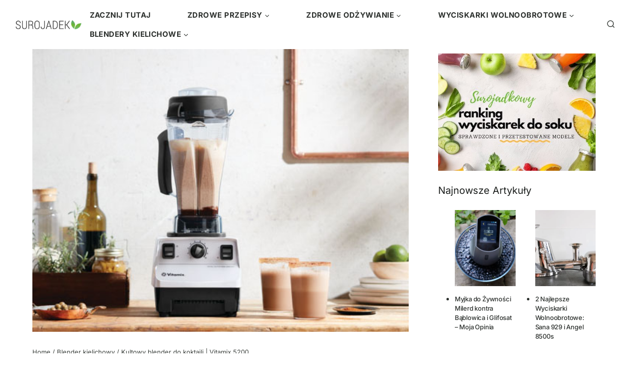

--- FILE ---
content_type: text/html; charset=UTF-8
request_url: https://surojadek.com/najlepszy-blender-vitamix/
body_size: 50170
content:
<!doctype html>
<html lang="pl-PL" prefix="og: https://ogp.me/ns#" class="no-js" >
<head><meta charset="UTF-8"><script>if(navigator.userAgent.match(/MSIE|Internet Explorer/i)||navigator.userAgent.match(/Trident\/7\..*?rv:11/i)){var href=document.location.href;if(!href.match(/[?&]nowprocket/)){if(href.indexOf("?")==-1){if(href.indexOf("#")==-1){document.location.href=href+"?nowprocket=1"}else{document.location.href=href.replace("#","?nowprocket=1#")}}else{if(href.indexOf("#")==-1){document.location.href=href+"&nowprocket=1"}else{document.location.href=href.replace("#","&nowprocket=1#")}}}}</script><script>(()=>{class RocketLazyLoadScripts{constructor(){this.v="2.0.4",this.userEvents=["keydown","keyup","mousedown","mouseup","mousemove","mouseover","mouseout","touchmove","touchstart","touchend","touchcancel","wheel","click","dblclick","input"],this.attributeEvents=["onblur","onclick","oncontextmenu","ondblclick","onfocus","onmousedown","onmouseenter","onmouseleave","onmousemove","onmouseout","onmouseover","onmouseup","onmousewheel","onscroll","onsubmit"]}async t(){this.i(),this.o(),/iP(ad|hone)/.test(navigator.userAgent)&&this.h(),this.u(),this.l(this),this.m(),this.k(this),this.p(this),this._(),await Promise.all([this.R(),this.L()]),this.lastBreath=Date.now(),this.S(this),this.P(),this.D(),this.O(),this.M(),await this.C(this.delayedScripts.normal),await this.C(this.delayedScripts.defer),await this.C(this.delayedScripts.async),await this.T(),await this.F(),await this.j(),await this.A(),window.dispatchEvent(new Event("rocket-allScriptsLoaded")),this.everythingLoaded=!0,this.lastTouchEnd&&await new Promise(t=>setTimeout(t,500-Date.now()+this.lastTouchEnd)),this.I(),this.H(),this.U(),this.W()}i(){this.CSPIssue=sessionStorage.getItem("rocketCSPIssue"),document.addEventListener("securitypolicyviolation",t=>{this.CSPIssue||"script-src-elem"!==t.violatedDirective||"data"!==t.blockedURI||(this.CSPIssue=!0,sessionStorage.setItem("rocketCSPIssue",!0))},{isRocket:!0})}o(){window.addEventListener("pageshow",t=>{this.persisted=t.persisted,this.realWindowLoadedFired=!0},{isRocket:!0}),window.addEventListener("pagehide",()=>{this.onFirstUserAction=null},{isRocket:!0})}h(){let t;function e(e){t=e}window.addEventListener("touchstart",e,{isRocket:!0}),window.addEventListener("touchend",function i(o){o.changedTouches[0]&&t.changedTouches[0]&&Math.abs(o.changedTouches[0].pageX-t.changedTouches[0].pageX)<10&&Math.abs(o.changedTouches[0].pageY-t.changedTouches[0].pageY)<10&&o.timeStamp-t.timeStamp<200&&(window.removeEventListener("touchstart",e,{isRocket:!0}),window.removeEventListener("touchend",i,{isRocket:!0}),"INPUT"===o.target.tagName&&"text"===o.target.type||(o.target.dispatchEvent(new TouchEvent("touchend",{target:o.target,bubbles:!0})),o.target.dispatchEvent(new MouseEvent("mouseover",{target:o.target,bubbles:!0})),o.target.dispatchEvent(new PointerEvent("click",{target:o.target,bubbles:!0,cancelable:!0,detail:1,clientX:o.changedTouches[0].clientX,clientY:o.changedTouches[0].clientY})),event.preventDefault()))},{isRocket:!0})}q(t){this.userActionTriggered||("mousemove"!==t.type||this.firstMousemoveIgnored?"keyup"===t.type||"mouseover"===t.type||"mouseout"===t.type||(this.userActionTriggered=!0,this.onFirstUserAction&&this.onFirstUserAction()):this.firstMousemoveIgnored=!0),"click"===t.type&&t.preventDefault(),t.stopPropagation(),t.stopImmediatePropagation(),"touchstart"===this.lastEvent&&"touchend"===t.type&&(this.lastTouchEnd=Date.now()),"click"===t.type&&(this.lastTouchEnd=0),this.lastEvent=t.type,t.composedPath&&t.composedPath()[0].getRootNode()instanceof ShadowRoot&&(t.rocketTarget=t.composedPath()[0]),this.savedUserEvents.push(t)}u(){this.savedUserEvents=[],this.userEventHandler=this.q.bind(this),this.userEvents.forEach(t=>window.addEventListener(t,this.userEventHandler,{passive:!1,isRocket:!0})),document.addEventListener("visibilitychange",this.userEventHandler,{isRocket:!0})}U(){this.userEvents.forEach(t=>window.removeEventListener(t,this.userEventHandler,{passive:!1,isRocket:!0})),document.removeEventListener("visibilitychange",this.userEventHandler,{isRocket:!0}),this.savedUserEvents.forEach(t=>{(t.rocketTarget||t.target).dispatchEvent(new window[t.constructor.name](t.type,t))})}m(){const t="return false",e=Array.from(this.attributeEvents,t=>"data-rocket-"+t),i="["+this.attributeEvents.join("],[")+"]",o="[data-rocket-"+this.attributeEvents.join("],[data-rocket-")+"]",s=(e,i,o)=>{o&&o!==t&&(e.setAttribute("data-rocket-"+i,o),e["rocket"+i]=new Function("event",o),e.setAttribute(i,t))};new MutationObserver(t=>{for(const n of t)"attributes"===n.type&&(n.attributeName.startsWith("data-rocket-")||this.everythingLoaded?n.attributeName.startsWith("data-rocket-")&&this.everythingLoaded&&this.N(n.target,n.attributeName.substring(12)):s(n.target,n.attributeName,n.target.getAttribute(n.attributeName))),"childList"===n.type&&n.addedNodes.forEach(t=>{if(t.nodeType===Node.ELEMENT_NODE)if(this.everythingLoaded)for(const i of[t,...t.querySelectorAll(o)])for(const t of i.getAttributeNames())e.includes(t)&&this.N(i,t.substring(12));else for(const e of[t,...t.querySelectorAll(i)])for(const t of e.getAttributeNames())this.attributeEvents.includes(t)&&s(e,t,e.getAttribute(t))})}).observe(document,{subtree:!0,childList:!0,attributeFilter:[...this.attributeEvents,...e]})}I(){this.attributeEvents.forEach(t=>{document.querySelectorAll("[data-rocket-"+t+"]").forEach(e=>{this.N(e,t)})})}N(t,e){const i=t.getAttribute("data-rocket-"+e);i&&(t.setAttribute(e,i),t.removeAttribute("data-rocket-"+e))}k(t){Object.defineProperty(HTMLElement.prototype,"onclick",{get(){return this.rocketonclick||null},set(e){this.rocketonclick=e,this.setAttribute(t.everythingLoaded?"onclick":"data-rocket-onclick","this.rocketonclick(event)")}})}S(t){function e(e,i){let o=e[i];e[i]=null,Object.defineProperty(e,i,{get:()=>o,set(s){t.everythingLoaded?o=s:e["rocket"+i]=o=s}})}e(document,"onreadystatechange"),e(window,"onload"),e(window,"onpageshow");try{Object.defineProperty(document,"readyState",{get:()=>t.rocketReadyState,set(e){t.rocketReadyState=e},configurable:!0}),document.readyState="loading"}catch(t){console.log("WPRocket DJE readyState conflict, bypassing")}}l(t){this.originalAddEventListener=EventTarget.prototype.addEventListener,this.originalRemoveEventListener=EventTarget.prototype.removeEventListener,this.savedEventListeners=[],EventTarget.prototype.addEventListener=function(e,i,o){o&&o.isRocket||!t.B(e,this)&&!t.userEvents.includes(e)||t.B(e,this)&&!t.userActionTriggered||e.startsWith("rocket-")||t.everythingLoaded?t.originalAddEventListener.call(this,e,i,o):(t.savedEventListeners.push({target:this,remove:!1,type:e,func:i,options:o}),"mouseenter"!==e&&"mouseleave"!==e||t.originalAddEventListener.call(this,e,t.savedUserEvents.push,o))},EventTarget.prototype.removeEventListener=function(e,i,o){o&&o.isRocket||!t.B(e,this)&&!t.userEvents.includes(e)||t.B(e,this)&&!t.userActionTriggered||e.startsWith("rocket-")||t.everythingLoaded?t.originalRemoveEventListener.call(this,e,i,o):t.savedEventListeners.push({target:this,remove:!0,type:e,func:i,options:o})}}J(t,e){this.savedEventListeners=this.savedEventListeners.filter(i=>{let o=i.type,s=i.target||window;return e!==o||t!==s||(this.B(o,s)&&(i.type="rocket-"+o),this.$(i),!1)})}H(){EventTarget.prototype.addEventListener=this.originalAddEventListener,EventTarget.prototype.removeEventListener=this.originalRemoveEventListener,this.savedEventListeners.forEach(t=>this.$(t))}$(t){t.remove?this.originalRemoveEventListener.call(t.target,t.type,t.func,t.options):this.originalAddEventListener.call(t.target,t.type,t.func,t.options)}p(t){let e;function i(e){return t.everythingLoaded?e:e.split(" ").map(t=>"load"===t||t.startsWith("load.")?"rocket-jquery-load":t).join(" ")}function o(o){function s(e){const s=o.fn[e];o.fn[e]=o.fn.init.prototype[e]=function(){return this[0]===window&&t.userActionTriggered&&("string"==typeof arguments[0]||arguments[0]instanceof String?arguments[0]=i(arguments[0]):"object"==typeof arguments[0]&&Object.keys(arguments[0]).forEach(t=>{const e=arguments[0][t];delete arguments[0][t],arguments[0][i(t)]=e})),s.apply(this,arguments),this}}if(o&&o.fn&&!t.allJQueries.includes(o)){const e={DOMContentLoaded:[],"rocket-DOMContentLoaded":[]};for(const t in e)document.addEventListener(t,()=>{e[t].forEach(t=>t())},{isRocket:!0});o.fn.ready=o.fn.init.prototype.ready=function(i){function s(){parseInt(o.fn.jquery)>2?setTimeout(()=>i.bind(document)(o)):i.bind(document)(o)}return"function"==typeof i&&(t.realDomReadyFired?!t.userActionTriggered||t.fauxDomReadyFired?s():e["rocket-DOMContentLoaded"].push(s):e.DOMContentLoaded.push(s)),o([])},s("on"),s("one"),s("off"),t.allJQueries.push(o)}e=o}t.allJQueries=[],o(window.jQuery),Object.defineProperty(window,"jQuery",{get:()=>e,set(t){o(t)}})}P(){const t=new Map;document.write=document.writeln=function(e){const i=document.currentScript,o=document.createRange(),s=i.parentElement;let n=t.get(i);void 0===n&&(n=i.nextSibling,t.set(i,n));const c=document.createDocumentFragment();o.setStart(c,0),c.appendChild(o.createContextualFragment(e)),s.insertBefore(c,n)}}async R(){return new Promise(t=>{this.userActionTriggered?t():this.onFirstUserAction=t})}async L(){return new Promise(t=>{document.addEventListener("DOMContentLoaded",()=>{this.realDomReadyFired=!0,t()},{isRocket:!0})})}async j(){return this.realWindowLoadedFired?Promise.resolve():new Promise(t=>{window.addEventListener("load",t,{isRocket:!0})})}M(){this.pendingScripts=[];this.scriptsMutationObserver=new MutationObserver(t=>{for(const e of t)e.addedNodes.forEach(t=>{"SCRIPT"!==t.tagName||t.noModule||t.isWPRocket||this.pendingScripts.push({script:t,promise:new Promise(e=>{const i=()=>{const i=this.pendingScripts.findIndex(e=>e.script===t);i>=0&&this.pendingScripts.splice(i,1),e()};t.addEventListener("load",i,{isRocket:!0}),t.addEventListener("error",i,{isRocket:!0}),setTimeout(i,1e3)})})})}),this.scriptsMutationObserver.observe(document,{childList:!0,subtree:!0})}async F(){await this.X(),this.pendingScripts.length?(await this.pendingScripts[0].promise,await this.F()):this.scriptsMutationObserver.disconnect()}D(){this.delayedScripts={normal:[],async:[],defer:[]},document.querySelectorAll("script[type$=rocketlazyloadscript]").forEach(t=>{t.hasAttribute("data-rocket-src")?t.hasAttribute("async")&&!1!==t.async?this.delayedScripts.async.push(t):t.hasAttribute("defer")&&!1!==t.defer||"module"===t.getAttribute("data-rocket-type")?this.delayedScripts.defer.push(t):this.delayedScripts.normal.push(t):this.delayedScripts.normal.push(t)})}async _(){await this.L();let t=[];document.querySelectorAll("script[type$=rocketlazyloadscript][data-rocket-src]").forEach(e=>{let i=e.getAttribute("data-rocket-src");if(i&&!i.startsWith("data:")){i.startsWith("//")&&(i=location.protocol+i);try{const o=new URL(i).origin;o!==location.origin&&t.push({src:o,crossOrigin:e.crossOrigin||"module"===e.getAttribute("data-rocket-type")})}catch(t){}}}),t=[...new Map(t.map(t=>[JSON.stringify(t),t])).values()],this.Y(t,"preconnect")}async G(t){if(await this.K(),!0!==t.noModule||!("noModule"in HTMLScriptElement.prototype))return new Promise(e=>{let i;function o(){(i||t).setAttribute("data-rocket-status","executed"),e()}try{if(navigator.userAgent.includes("Firefox/")||""===navigator.vendor||this.CSPIssue)i=document.createElement("script"),[...t.attributes].forEach(t=>{let e=t.nodeName;"type"!==e&&("data-rocket-type"===e&&(e="type"),"data-rocket-src"===e&&(e="src"),i.setAttribute(e,t.nodeValue))}),t.text&&(i.text=t.text),t.nonce&&(i.nonce=t.nonce),i.hasAttribute("src")?(i.addEventListener("load",o,{isRocket:!0}),i.addEventListener("error",()=>{i.setAttribute("data-rocket-status","failed-network"),e()},{isRocket:!0}),setTimeout(()=>{i.isConnected||e()},1)):(i.text=t.text,o()),i.isWPRocket=!0,t.parentNode.replaceChild(i,t);else{const i=t.getAttribute("data-rocket-type"),s=t.getAttribute("data-rocket-src");i?(t.type=i,t.removeAttribute("data-rocket-type")):t.removeAttribute("type"),t.addEventListener("load",o,{isRocket:!0}),t.addEventListener("error",i=>{this.CSPIssue&&i.target.src.startsWith("data:")?(console.log("WPRocket: CSP fallback activated"),t.removeAttribute("src"),this.G(t).then(e)):(t.setAttribute("data-rocket-status","failed-network"),e())},{isRocket:!0}),s?(t.fetchPriority="high",t.removeAttribute("data-rocket-src"),t.src=s):t.src="data:text/javascript;base64,"+window.btoa(unescape(encodeURIComponent(t.text)))}}catch(i){t.setAttribute("data-rocket-status","failed-transform"),e()}});t.setAttribute("data-rocket-status","skipped")}async C(t){const e=t.shift();return e?(e.isConnected&&await this.G(e),this.C(t)):Promise.resolve()}O(){this.Y([...this.delayedScripts.normal,...this.delayedScripts.defer,...this.delayedScripts.async],"preload")}Y(t,e){this.trash=this.trash||[];let i=!0;var o=document.createDocumentFragment();t.forEach(t=>{const s=t.getAttribute&&t.getAttribute("data-rocket-src")||t.src;if(s&&!s.startsWith("data:")){const n=document.createElement("link");n.href=s,n.rel=e,"preconnect"!==e&&(n.as="script",n.fetchPriority=i?"high":"low"),t.getAttribute&&"module"===t.getAttribute("data-rocket-type")&&(n.crossOrigin=!0),t.crossOrigin&&(n.crossOrigin=t.crossOrigin),t.integrity&&(n.integrity=t.integrity),t.nonce&&(n.nonce=t.nonce),o.appendChild(n),this.trash.push(n),i=!1}}),document.head.appendChild(o)}W(){this.trash.forEach(t=>t.remove())}async T(){try{document.readyState="interactive"}catch(t){}this.fauxDomReadyFired=!0;try{await this.K(),this.J(document,"readystatechange"),document.dispatchEvent(new Event("rocket-readystatechange")),await this.K(),document.rocketonreadystatechange&&document.rocketonreadystatechange(),await this.K(),this.J(document,"DOMContentLoaded"),document.dispatchEvent(new Event("rocket-DOMContentLoaded")),await this.K(),this.J(window,"DOMContentLoaded"),window.dispatchEvent(new Event("rocket-DOMContentLoaded"))}catch(t){console.error(t)}}async A(){try{document.readyState="complete"}catch(t){}try{await this.K(),this.J(document,"readystatechange"),document.dispatchEvent(new Event("rocket-readystatechange")),await this.K(),document.rocketonreadystatechange&&document.rocketonreadystatechange(),await this.K(),this.J(window,"load"),window.dispatchEvent(new Event("rocket-load")),await this.K(),window.rocketonload&&window.rocketonload(),await this.K(),this.allJQueries.forEach(t=>t(window).trigger("rocket-jquery-load")),await this.K(),this.J(window,"pageshow");const t=new Event("rocket-pageshow");t.persisted=this.persisted,window.dispatchEvent(t),await this.K(),window.rocketonpageshow&&window.rocketonpageshow({persisted:this.persisted})}catch(t){console.error(t)}}async K(){Date.now()-this.lastBreath>45&&(await this.X(),this.lastBreath=Date.now())}async X(){return document.hidden?new Promise(t=>setTimeout(t)):new Promise(t=>requestAnimationFrame(t))}B(t,e){return e===document&&"readystatechange"===t||(e===document&&"DOMContentLoaded"===t||(e===window&&"DOMContentLoaded"===t||(e===window&&"load"===t||e===window&&"pageshow"===t)))}static run(){(new RocketLazyLoadScripts).t()}}RocketLazyLoadScripts.run()})();</script>
	
	<meta name="viewport" content="width=device-width, initial-scale=1, minimum-scale=1">
		<style></style>
	
<!-- Optymalizacja wyszukiwarek według Rank Math PRO - https://rankmath.com/ -->
<title>VITAMIX 5200 Kultowy blender wysokoobrotowy. Nie tylko do koktajli.</title>
<link data-rocket-prefetch href="https://www.googletagmanager.com" rel="dns-prefetch">
<link crossorigin data-rocket-preload as="font" href="https://surojadek.com/wp-content/fonts/inter/UcC73FwrK3iLTeHuS_nVMrMxCp50SjIa1ZL7.woff2" rel="preload">
<style id="wpr-usedcss">img:is([sizes=auto i],[sizes^="auto," i]){contain-intrinsic-size:3000px 1500px}:root{--comment-rating-star-color:#343434}.wprm-comment-ratings-container svg .wprm-star-full{fill:var(--comment-rating-star-color)}.wprm-comment-ratings-container svg .wprm-star-empty{stroke:var(--comment-rating-star-color)}body:not(:hover) fieldset.wprm-comment-ratings-container:focus-within span{outline:#4d90fe solid 1px}.comment-form-wprm-rating{margin-bottom:20px;margin-top:5px;text-align:left}.comment-form-wprm-rating .wprm-rating-stars{display:inline-block;vertical-align:middle}fieldset.wprm-comment-ratings-container{background:0 0;border:0;display:inline-block;margin:0;padding:0;position:relative}fieldset.wprm-comment-ratings-container legend{left:0;opacity:0;position:absolute}fieldset.wprm-comment-ratings-container br{display:none}fieldset.wprm-comment-ratings-container input[type=radio]{border:0;cursor:pointer;float:left;height:16px;margin:0!important;min-height:0;min-width:0;opacity:0;padding:0!important;width:16px}fieldset.wprm-comment-ratings-container input[type=radio]:first-child{margin-left:-16px}fieldset.wprm-comment-ratings-container span{font-size:0;height:16px;left:0;opacity:0;pointer-events:none;position:absolute;top:0;width:80px}fieldset.wprm-comment-ratings-container span svg{height:100%!important;width:100%!important}fieldset.wprm-comment-ratings-container input:checked+span,fieldset.wprm-comment-ratings-container input:hover+span{opacity:1}fieldset.wprm-comment-ratings-container input:hover+span~span{display:none}.rtl .comment-form-wprm-rating{text-align:right}.rtl fieldset.wprm-comment-ratings-container span{left:inherit;right:0}.rtl fieldset.wprm-comment-ratings-container span svg{transform:scaleX(-1)}:root{--wprm-popup-font-size:16px;--wprm-popup-background:#fff;--wprm-popup-title:#000;--wprm-popup-content:#444;--wprm-popup-button-background:#5a822b;--wprm-popup-button-text:#fff}.tippy-box[data-animation=fade][data-state=hidden]{opacity:0}[data-tippy-root]{max-width:calc(100vw - 10px)}.tippy-box{background-color:#333;border-radius:4px;color:#fff;font-size:14px;line-height:1.4;outline:0;position:relative;transition-property:transform,visibility,opacity;white-space:normal}.tippy-box[data-placement^=top]>.tippy-arrow{bottom:0}.tippy-box[data-placement^=top]>.tippy-arrow:before{border-top-color:initial;border-width:8px 8px 0;bottom:-7px;left:0;transform-origin:center top}.tippy-box[data-placement^=bottom]>.tippy-arrow{top:0}.tippy-box[data-placement^=bottom]>.tippy-arrow:before{border-bottom-color:initial;border-width:0 8px 8px;left:0;top:-7px;transform-origin:center bottom}.tippy-box[data-placement^=left]>.tippy-arrow{right:0}.tippy-box[data-placement^=left]>.tippy-arrow:before{border-left-color:initial;border-width:8px 0 8px 8px;right:-7px;transform-origin:center left}.tippy-box[data-placement^=right]>.tippy-arrow{left:0}.tippy-box[data-placement^=right]>.tippy-arrow:before{border-right-color:initial;border-width:8px 8px 8px 0;left:-7px;transform-origin:center right}.tippy-box[data-inertia][data-state=visible]{transition-timing-function:cubic-bezier(.54,1.5,.38,1.11)}.tippy-arrow{color:#333;height:16px;width:16px}.tippy-arrow:before{border-color:transparent;border-style:solid;content:"";position:absolute}.tippy-content{padding:5px 9px;position:relative;z-index:1}.tippy-box[data-theme=wprm] .tippy-content p:first-child{margin-top:0}.tippy-box[data-theme=wprm] .tippy-content p:last-child{margin-bottom:0}.wprm-recipe-container{outline:0}.wprm-recipe{container-type:inline-size;overflow:hidden;width:100%;zoom:1;clear:both;text-align:left}.wprm-recipe *{box-sizing:border-box}.wprm-recipe ol,.wprm-recipe ul{-webkit-margin-before:0;-webkit-margin-after:0;-webkit-padding-start:0;margin:0;padding:0}.wprm-recipe li{font-size:1em;margin:0 0 0 32px;padding:0}.wprm-recipe p{font-size:1em;margin:0;padding:0}.wprm-recipe li,.wprm-recipe li.wprm-recipe-instruction{list-style-position:outside}.wprm-recipe li:before{display:none}.wprm-recipe h1,.wprm-recipe h2,.wprm-recipe h3,.wprm-recipe h4,.wprm-recipe h5,.wprm-recipe h6{clear:none;font-variant:normal;letter-spacing:normal;margin:0;padding:0;text-transform:none}body:not(.wprm-print) .wprm-recipe p:first-letter{color:inherit;font-family:inherit;font-size:inherit;line-height:inherit;margin:inherit;padding:inherit}.rtl .wprm-recipe{text-align:right}.rtl .wprm-recipe li{margin:0 32px 0 0}.wprm-expandable-container{--wprm-expandable-text-color:#333;--wprm-expandable-button-color:#fff;--wprm-expandable-border-color:#333;--wprm-expandable-border-radius:0px;--wprm-expandable-vertical-padding:5px;--wprm-expandable-horizontal-padding:5px}.wprm-expandable-container a.wprm-expandable-button,.wprm-expandable-container button.wprm-expandable-button{color:var(--wprm-expandable-text-color)}.wprm-expandable-container button.wprm-expandable-button{background-color:var(--wprm-expandable-button-color);border-color:var(--wprm-expandable-border-color);border-radius:var(--wprm-expandable-border-radius);padding:var(--wprm-expandable-vertical-padding) var(--wprm-expandable-horizontal-padding)}.wprm-expandable-container.wprm-expandable-expanded .wprm-expandable-button-show{display:none}.wprm-recipe-shop-instacart-loading{cursor:wait;opacity:.5}.wprm-recipe-shop-instacart{align-items:center;border:1px solid #003d29;border-radius:23px;cursor:pointer;display:inline-flex;font-family:Instacart,system-ui,-apple-system,BlinkMacSystemFont,'Segoe UI',Roboto,Oxygen,Ubuntu,Cantarell,'Open Sans','Helvetica Neue',sans-serif;font-size:14px;height:46px;padding:0 18px}.wprm-recipe-shop-instacart>img{height:22px!important;margin:0!important;padding:0!important;width:auto!important}.wprm-recipe-shop-instacart>span{margin-left:10px}.wprm-recipe-instructions-container .wprm-recipe-instruction-media{margin:5px 0 15px;max-width:100%}img.emoji{display:inline!important;border:none!important;box-shadow:none!important;height:1em!important;width:1em!important;margin:0 .07em!important;vertical-align:-.1em!important;background:0 0!important;padding:0!important}:where(.wp-block-button__link){border-radius:9999px;box-shadow:none;padding:calc(.667em + 2px) calc(1.333em + 2px);text-decoration:none}:root :where(.wp-block-button .wp-block-button__link.is-style-outline),:root :where(.wp-block-button.is-style-outline>.wp-block-button__link){border:2px solid;padding:.667em 1.333em}:root :where(.wp-block-button .wp-block-button__link.is-style-outline:not(.has-text-color)),:root :where(.wp-block-button.is-style-outline>.wp-block-button__link:not(.has-text-color)){color:currentColor}:root :where(.wp-block-button .wp-block-button__link.is-style-outline:not(.has-background)),:root :where(.wp-block-button.is-style-outline>.wp-block-button__link:not(.has-background)){background-color:initial;background-image:none}:where(.wp-block-calendar table:not(.has-background) th){background:#ddd}:where(.wp-block-columns){margin-bottom:1.75em}:where(.wp-block-columns.has-background){padding:1.25em 2.375em}:where(.wp-block-post-comments input[type=submit]){border:none}:where(.wp-block-cover-image:not(.has-text-color)),:where(.wp-block-cover:not(.has-text-color)){color:#fff}:where(.wp-block-cover-image.is-light:not(.has-text-color)),:where(.wp-block-cover.is-light:not(.has-text-color)){color:#000}:root :where(.wp-block-cover h1:not(.has-text-color)),:root :where(.wp-block-cover h2:not(.has-text-color)),:root :where(.wp-block-cover h3:not(.has-text-color)),:root :where(.wp-block-cover h4:not(.has-text-color)),:root :where(.wp-block-cover h5:not(.has-text-color)),:root :where(.wp-block-cover h6:not(.has-text-color)),:root :where(.wp-block-cover p:not(.has-text-color)){color:inherit}:where(.wp-block-file){margin-bottom:1.5em}:where(.wp-block-file__button){border-radius:2em;display:inline-block;padding:.5em 1em}:where(.wp-block-file__button):is(a):active,:where(.wp-block-file__button):is(a):focus,:where(.wp-block-file__button):is(a):hover,:where(.wp-block-file__button):is(a):visited{box-shadow:none;color:#fff;opacity:.85;text-decoration:none}:where(.wp-block-group.wp-block-group-is-layout-constrained){position:relative}.wp-block-image a{display:inline-block}.wp-block-image img{box-sizing:border-box;height:auto;max-width:100%;vertical-align:bottom}@media (prefers-reduced-motion:no-preference){.wp-block-image img.hide{visibility:hidden}}.wp-block-image[style*=border-radius] img,.wp-block-image[style*=border-radius]>a{border-radius:inherit}.wp-block-image.aligncenter{text-align:center}.wp-block-image .aligncenter,.wp-block-image.aligncenter{display:table}.wp-block-image .aligncenter>figcaption,.wp-block-image.aligncenter>figcaption{caption-side:bottom;display:table-caption}.wp-block-image .aligncenter{margin-left:auto;margin-right:auto}.wp-block-image :where(figcaption){margin-bottom:1em;margin-top:.5em}:root :where(.wp-block-image.is-style-rounded img,.wp-block-image .is-style-rounded img){border-radius:9999px}.wp-block-image figure{margin:0}:where(.wp-block-latest-comments:not([style*=line-height] .wp-block-latest-comments__comment)){line-height:1.1}:where(.wp-block-latest-comments:not([style*=line-height] .wp-block-latest-comments__comment-excerpt p)){line-height:1.8}:root :where(.wp-block-latest-posts.is-grid){padding:0}:root :where(.wp-block-latest-posts.wp-block-latest-posts__list){padding-left:0}ol,ul{box-sizing:border-box}:root :where(.wp-block-list.has-background){padding:1.25em 2.375em}:where(.wp-block-navigation.has-background .wp-block-navigation-item a:not(.wp-element-button)),:where(.wp-block-navigation.has-background .wp-block-navigation-submenu a:not(.wp-element-button)){padding:.5em 1em}:where(.wp-block-navigation .wp-block-navigation__submenu-container .wp-block-navigation-item a:not(.wp-element-button)),:where(.wp-block-navigation .wp-block-navigation__submenu-container .wp-block-navigation-submenu a:not(.wp-element-button)),:where(.wp-block-navigation .wp-block-navigation__submenu-container .wp-block-navigation-submenu button.wp-block-navigation-item__content),:where(.wp-block-navigation .wp-block-navigation__submenu-container .wp-block-pages-list__item button.wp-block-navigation-item__content){padding:.5em 1em}:root :where(p.has-background){padding:1.25em 2.375em}:where(p.has-text-color:not(.has-link-color)) a{color:inherit}:where(.wp-block-post-comments-form) input:not([type=submit]),:where(.wp-block-post-comments-form) textarea{border:1px solid #949494;font-family:inherit;font-size:1em}:where(.wp-block-post-comments-form) input:where(:not([type=submit]):not([type=checkbox])),:where(.wp-block-post-comments-form) textarea{padding:calc(.667em + 2px)}:where(.wp-block-post-excerpt){box-sizing:border-box;margin-bottom:var(--wp--style--block-gap);margin-top:var(--wp--style--block-gap)}:where(.wp-block-preformatted.has-background){padding:1.25em 2.375em}:where(.wp-block-search__button){border:1px solid #ccc;padding:6px 10px}:where(.wp-block-search__input){font-family:inherit;font-size:inherit;font-style:inherit;font-weight:inherit;letter-spacing:inherit;line-height:inherit;text-transform:inherit}:where(.wp-block-search__button-inside .wp-block-search__inside-wrapper){border:1px solid #949494;box-sizing:border-box;padding:4px}:where(.wp-block-search__button-inside .wp-block-search__inside-wrapper) .wp-block-search__input{border:none;border-radius:0;padding:0 4px}:where(.wp-block-search__button-inside .wp-block-search__inside-wrapper) .wp-block-search__input:focus{outline:0}:where(.wp-block-search__button-inside .wp-block-search__inside-wrapper) :where(.wp-block-search__button){padding:4px 8px}:root :where(.wp-block-separator.is-style-dots){height:auto;line-height:1;text-align:center}:root :where(.wp-block-separator.is-style-dots):before{color:currentColor;content:"···";font-family:serif;font-size:1.5em;letter-spacing:2em;padding-left:2em}:root :where(.wp-block-site-logo.is-style-rounded){border-radius:9999px}:where(.wp-block-social-links:not(.is-style-logos-only)) .wp-social-link{background-color:#f0f0f0;color:#444}:where(.wp-block-social-links:not(.is-style-logos-only)) .wp-social-link-amazon{background-color:#f90;color:#fff}:where(.wp-block-social-links:not(.is-style-logos-only)) .wp-social-link-bandcamp{background-color:#1ea0c3;color:#fff}:where(.wp-block-social-links:not(.is-style-logos-only)) .wp-social-link-behance{background-color:#0757fe;color:#fff}:where(.wp-block-social-links:not(.is-style-logos-only)) .wp-social-link-bluesky{background-color:#0a7aff;color:#fff}:where(.wp-block-social-links:not(.is-style-logos-only)) .wp-social-link-codepen{background-color:#1e1f26;color:#fff}:where(.wp-block-social-links:not(.is-style-logos-only)) .wp-social-link-deviantart{background-color:#02e49b;color:#fff}:where(.wp-block-social-links:not(.is-style-logos-only)) .wp-social-link-dribbble{background-color:#e94c89;color:#fff}:where(.wp-block-social-links:not(.is-style-logos-only)) .wp-social-link-dropbox{background-color:#4280ff;color:#fff}:where(.wp-block-social-links:not(.is-style-logos-only)) .wp-social-link-etsy{background-color:#f45800;color:#fff}:where(.wp-block-social-links:not(.is-style-logos-only)) .wp-social-link-facebook{background-color:#0866ff;color:#fff}:where(.wp-block-social-links:not(.is-style-logos-only)) .wp-social-link-fivehundredpx{background-color:#000;color:#fff}:where(.wp-block-social-links:not(.is-style-logos-only)) .wp-social-link-flickr{background-color:#0461dd;color:#fff}:where(.wp-block-social-links:not(.is-style-logos-only)) .wp-social-link-foursquare{background-color:#e65678;color:#fff}:where(.wp-block-social-links:not(.is-style-logos-only)) .wp-social-link-github{background-color:#24292d;color:#fff}:where(.wp-block-social-links:not(.is-style-logos-only)) .wp-social-link-goodreads{background-color:#eceadd;color:#382110}:where(.wp-block-social-links:not(.is-style-logos-only)) .wp-social-link-google{background-color:#ea4434;color:#fff}:where(.wp-block-social-links:not(.is-style-logos-only)) .wp-social-link-gravatar{background-color:#1d4fc4;color:#fff}:where(.wp-block-social-links:not(.is-style-logos-only)) .wp-social-link-instagram{background-color:#f00075;color:#fff}:where(.wp-block-social-links:not(.is-style-logos-only)) .wp-social-link-lastfm{background-color:#e21b24;color:#fff}:where(.wp-block-social-links:not(.is-style-logos-only)) .wp-social-link-linkedin{background-color:#0d66c2;color:#fff}:where(.wp-block-social-links:not(.is-style-logos-only)) .wp-social-link-mastodon{background-color:#3288d4;color:#fff}:where(.wp-block-social-links:not(.is-style-logos-only)) .wp-social-link-medium{background-color:#000;color:#fff}:where(.wp-block-social-links:not(.is-style-logos-only)) .wp-social-link-meetup{background-color:#f6405f;color:#fff}:where(.wp-block-social-links:not(.is-style-logos-only)) .wp-social-link-patreon{background-color:#000;color:#fff}:where(.wp-block-social-links:not(.is-style-logos-only)) .wp-social-link-pinterest{background-color:#e60122;color:#fff}:where(.wp-block-social-links:not(.is-style-logos-only)) .wp-social-link-pocket{background-color:#ef4155;color:#fff}:where(.wp-block-social-links:not(.is-style-logos-only)) .wp-social-link-reddit{background-color:#ff4500;color:#fff}:where(.wp-block-social-links:not(.is-style-logos-only)) .wp-social-link-skype{background-color:#0478d7;color:#fff}:where(.wp-block-social-links:not(.is-style-logos-only)) .wp-social-link-snapchat{background-color:#fefc00;color:#fff;stroke:#000}:where(.wp-block-social-links:not(.is-style-logos-only)) .wp-social-link-soundcloud{background-color:#ff5600;color:#fff}:where(.wp-block-social-links:not(.is-style-logos-only)) .wp-social-link-spotify{background-color:#1bd760;color:#fff}:where(.wp-block-social-links:not(.is-style-logos-only)) .wp-social-link-telegram{background-color:#2aabee;color:#fff}:where(.wp-block-social-links:not(.is-style-logos-only)) .wp-social-link-threads{background-color:#000;color:#fff}:where(.wp-block-social-links:not(.is-style-logos-only)) .wp-social-link-tiktok{background-color:#000;color:#fff}:where(.wp-block-social-links:not(.is-style-logos-only)) .wp-social-link-tumblr{background-color:#011835;color:#fff}:where(.wp-block-social-links:not(.is-style-logos-only)) .wp-social-link-twitch{background-color:#6440a4;color:#fff}:where(.wp-block-social-links:not(.is-style-logos-only)) .wp-social-link-twitter{background-color:#1da1f2;color:#fff}:where(.wp-block-social-links:not(.is-style-logos-only)) .wp-social-link-vimeo{background-color:#1eb7ea;color:#fff}:where(.wp-block-social-links:not(.is-style-logos-only)) .wp-social-link-vk{background-color:#4680c2;color:#fff}:where(.wp-block-social-links:not(.is-style-logos-only)) .wp-social-link-wordpress{background-color:#3499cd;color:#fff}:where(.wp-block-social-links:not(.is-style-logos-only)) .wp-social-link-whatsapp{background-color:#25d366;color:#fff}:where(.wp-block-social-links:not(.is-style-logos-only)) .wp-social-link-x{background-color:#000;color:#fff}:where(.wp-block-social-links:not(.is-style-logos-only)) .wp-social-link-yelp{background-color:#d32422;color:#fff}:where(.wp-block-social-links:not(.is-style-logos-only)) .wp-social-link-youtube{background-color:red;color:#fff}:where(.wp-block-social-links.is-style-logos-only) .wp-social-link{background:0 0}:where(.wp-block-social-links.is-style-logos-only) .wp-social-link svg{height:1.25em;width:1.25em}:where(.wp-block-social-links.is-style-logos-only) .wp-social-link-amazon{color:#f90}:where(.wp-block-social-links.is-style-logos-only) .wp-social-link-bandcamp{color:#1ea0c3}:where(.wp-block-social-links.is-style-logos-only) .wp-social-link-behance{color:#0757fe}:where(.wp-block-social-links.is-style-logos-only) .wp-social-link-bluesky{color:#0a7aff}:where(.wp-block-social-links.is-style-logos-only) .wp-social-link-codepen{color:#1e1f26}:where(.wp-block-social-links.is-style-logos-only) .wp-social-link-deviantart{color:#02e49b}:where(.wp-block-social-links.is-style-logos-only) .wp-social-link-dribbble{color:#e94c89}:where(.wp-block-social-links.is-style-logos-only) .wp-social-link-dropbox{color:#4280ff}:where(.wp-block-social-links.is-style-logos-only) .wp-social-link-etsy{color:#f45800}:where(.wp-block-social-links.is-style-logos-only) .wp-social-link-facebook{color:#0866ff}:where(.wp-block-social-links.is-style-logos-only) .wp-social-link-fivehundredpx{color:#000}:where(.wp-block-social-links.is-style-logos-only) .wp-social-link-flickr{color:#0461dd}:where(.wp-block-social-links.is-style-logos-only) .wp-social-link-foursquare{color:#e65678}:where(.wp-block-social-links.is-style-logos-only) .wp-social-link-github{color:#24292d}:where(.wp-block-social-links.is-style-logos-only) .wp-social-link-goodreads{color:#382110}:where(.wp-block-social-links.is-style-logos-only) .wp-social-link-google{color:#ea4434}:where(.wp-block-social-links.is-style-logos-only) .wp-social-link-gravatar{color:#1d4fc4}:where(.wp-block-social-links.is-style-logos-only) .wp-social-link-instagram{color:#f00075}:where(.wp-block-social-links.is-style-logos-only) .wp-social-link-lastfm{color:#e21b24}:where(.wp-block-social-links.is-style-logos-only) .wp-social-link-linkedin{color:#0d66c2}:where(.wp-block-social-links.is-style-logos-only) .wp-social-link-mastodon{color:#3288d4}:where(.wp-block-social-links.is-style-logos-only) .wp-social-link-medium{color:#000}:where(.wp-block-social-links.is-style-logos-only) .wp-social-link-meetup{color:#f6405f}:where(.wp-block-social-links.is-style-logos-only) .wp-social-link-patreon{color:#000}:where(.wp-block-social-links.is-style-logos-only) .wp-social-link-pinterest{color:#e60122}:where(.wp-block-social-links.is-style-logos-only) .wp-social-link-pocket{color:#ef4155}:where(.wp-block-social-links.is-style-logos-only) .wp-social-link-reddit{color:#ff4500}:where(.wp-block-social-links.is-style-logos-only) .wp-social-link-skype{color:#0478d7}:where(.wp-block-social-links.is-style-logos-only) .wp-social-link-snapchat{color:#fff;stroke:#000}:where(.wp-block-social-links.is-style-logos-only) .wp-social-link-soundcloud{color:#ff5600}:where(.wp-block-social-links.is-style-logos-only) .wp-social-link-spotify{color:#1bd760}:where(.wp-block-social-links.is-style-logos-only) .wp-social-link-telegram{color:#2aabee}:where(.wp-block-social-links.is-style-logos-only) .wp-social-link-threads{color:#000}:where(.wp-block-social-links.is-style-logos-only) .wp-social-link-tiktok{color:#000}:where(.wp-block-social-links.is-style-logos-only) .wp-social-link-tumblr{color:#011835}:where(.wp-block-social-links.is-style-logos-only) .wp-social-link-twitch{color:#6440a4}:where(.wp-block-social-links.is-style-logos-only) .wp-social-link-twitter{color:#1da1f2}:where(.wp-block-social-links.is-style-logos-only) .wp-social-link-vimeo{color:#1eb7ea}:where(.wp-block-social-links.is-style-logos-only) .wp-social-link-vk{color:#4680c2}:where(.wp-block-social-links.is-style-logos-only) .wp-social-link-whatsapp{color:#25d366}:where(.wp-block-social-links.is-style-logos-only) .wp-social-link-wordpress{color:#3499cd}:where(.wp-block-social-links.is-style-logos-only) .wp-social-link-x{color:#000}:where(.wp-block-social-links.is-style-logos-only) .wp-social-link-yelp{color:#d32422}:where(.wp-block-social-links.is-style-logos-only) .wp-social-link-youtube{color:red}:root :where(.wp-block-social-links .wp-social-link a){padding:.25em}:root :where(.wp-block-social-links.is-style-logos-only .wp-social-link a){padding:0}:root :where(.wp-block-social-links.is-style-pill-shape .wp-social-link a){padding-left:.66667em;padding-right:.66667em}:root :where(.wp-block-tag-cloud.is-style-outline){display:flex;flex-wrap:wrap;gap:1ch}:root :where(.wp-block-tag-cloud.is-style-outline a){border:1px solid;font-size:unset!important;margin-right:0;padding:1ch 2ch;text-decoration:none!important}:root :where(.wp-block-table-of-contents){box-sizing:border-box}:where(.wp-block-term-description){box-sizing:border-box;margin-bottom:var(--wp--style--block-gap);margin-top:var(--wp--style--block-gap)}:where(pre.wp-block-verse){font-family:inherit}.entry-content{counter-reset:footnotes}:root{--wp--preset--font-size--normal:16px;--wp--preset--font-size--huge:42px}.aligncenter{clear:both}.screen-reader-text{border:0;clip:rect(1px,1px,1px,1px);clip-path:inset(50%);height:1px;margin:-1px;overflow:hidden;padding:0;position:absolute;width:1px;word-wrap:normal!important}.screen-reader-text:focus{background-color:#ddd;clip:auto!important;clip-path:none;color:#444;display:block;font-size:1em;height:auto;left:5px;line-height:normal;padding:15px 23px 14px;text-decoration:none;top:5px;width:auto;z-index:100000}html :where(.has-border-color){border-style:solid}html :where([style*=border-top-color]){border-top-style:solid}html :where([style*=border-right-color]){border-right-style:solid}html :where([style*=border-bottom-color]){border-bottom-style:solid}html :where([style*=border-left-color]){border-left-style:solid}html :where([style*=border-width]){border-style:solid}html :where([style*=border-top-width]){border-top-style:solid}html :where([style*=border-right-width]){border-right-style:solid}html :where([style*=border-bottom-width]){border-bottom-style:solid}html :where([style*=border-left-width]){border-left-style:solid}html :where(img[class*=wp-image-]){height:auto;max-width:100%}:where(figure){margin:0 0 1em}html :where(.is-position-sticky){--wp-admin--admin-bar--position-offset:var(--wp-admin--admin-bar--height,0px)}@media screen and (max-width:600px){html :where(.is-position-sticky){--wp-admin--admin-bar--position-offset:0px}}:root{--wp--preset--aspect-ratio--square:1;--wp--preset--aspect-ratio--4-3:4/3;--wp--preset--aspect-ratio--3-4:3/4;--wp--preset--aspect-ratio--3-2:3/2;--wp--preset--aspect-ratio--2-3:2/3;--wp--preset--aspect-ratio--16-9:16/9;--wp--preset--aspect-ratio--9-16:9/16;--wp--preset--color--black:#000000;--wp--preset--color--cyan-bluish-gray:#abb8c3;--wp--preset--color--white:#ffffff;--wp--preset--color--pale-pink:#f78da7;--wp--preset--color--vivid-red:#cf2e2e;--wp--preset--color--luminous-vivid-orange:#ff6900;--wp--preset--color--luminous-vivid-amber:#fcb900;--wp--preset--color--light-green-cyan:#7bdcb5;--wp--preset--color--vivid-green-cyan:#00d084;--wp--preset--color--pale-cyan-blue:#8ed1fc;--wp--preset--color--vivid-cyan-blue:#0693e3;--wp--preset--color--vivid-purple:#9b51e0;--wp--preset--color--theme-palette-1:var(--global-palette1);--wp--preset--color--theme-palette-2:var(--global-palette2);--wp--preset--color--theme-palette-3:var(--global-palette3);--wp--preset--color--theme-palette-4:var(--global-palette4);--wp--preset--color--theme-palette-5:var(--global-palette5);--wp--preset--color--theme-palette-6:var(--global-palette6);--wp--preset--color--theme-palette-7:var(--global-palette7);--wp--preset--color--theme-palette-8:var(--global-palette8);--wp--preset--color--theme-palette-9:var(--global-palette9);--wp--preset--gradient--vivid-cyan-blue-to-vivid-purple:linear-gradient(135deg,rgba(6, 147, 227, 1) 0%,rgb(155, 81, 224) 100%);--wp--preset--gradient--light-green-cyan-to-vivid-green-cyan:linear-gradient(135deg,rgb(122, 220, 180) 0%,rgb(0, 208, 130) 100%);--wp--preset--gradient--luminous-vivid-amber-to-luminous-vivid-orange:linear-gradient(135deg,rgba(252, 185, 0, 1) 0%,rgba(255, 105, 0, 1) 100%);--wp--preset--gradient--luminous-vivid-orange-to-vivid-red:linear-gradient(135deg,rgba(255, 105, 0, 1) 0%,rgb(207, 46, 46) 100%);--wp--preset--gradient--very-light-gray-to-cyan-bluish-gray:linear-gradient(135deg,rgb(238, 238, 238) 0%,rgb(169, 184, 195) 100%);--wp--preset--gradient--cool-to-warm-spectrum:linear-gradient(135deg,rgb(74, 234, 220) 0%,rgb(151, 120, 209) 20%,rgb(207, 42, 186) 40%,rgb(238, 44, 130) 60%,rgb(251, 105, 98) 80%,rgb(254, 248, 76) 100%);--wp--preset--gradient--blush-light-purple:linear-gradient(135deg,rgb(255, 206, 236) 0%,rgb(152, 150, 240) 100%);--wp--preset--gradient--blush-bordeaux:linear-gradient(135deg,rgb(254, 205, 165) 0%,rgb(254, 45, 45) 50%,rgb(107, 0, 62) 100%);--wp--preset--gradient--luminous-dusk:linear-gradient(135deg,rgb(255, 203, 112) 0%,rgb(199, 81, 192) 50%,rgb(65, 88, 208) 100%);--wp--preset--gradient--pale-ocean:linear-gradient(135deg,rgb(255, 245, 203) 0%,rgb(182, 227, 212) 50%,rgb(51, 167, 181) 100%);--wp--preset--gradient--electric-grass:linear-gradient(135deg,rgb(202, 248, 128) 0%,rgb(113, 206, 126) 100%);--wp--preset--gradient--midnight:linear-gradient(135deg,rgb(2, 3, 129) 0%,rgb(40, 116, 252) 100%);--wp--preset--font-size--small:var(--global-font-size-small);--wp--preset--font-size--medium:var(--global-font-size-medium);--wp--preset--font-size--large:var(--global-font-size-large);--wp--preset--font-size--x-large:42px;--wp--preset--font-size--larger:var(--global-font-size-larger);--wp--preset--font-size--xxlarge:var(--global-font-size-xxlarge);--wp--preset--spacing--20:0.44rem;--wp--preset--spacing--30:0.67rem;--wp--preset--spacing--40:1rem;--wp--preset--spacing--50:1.5rem;--wp--preset--spacing--60:2.25rem;--wp--preset--spacing--70:3.38rem;--wp--preset--spacing--80:5.06rem;--wp--preset--shadow--natural:6px 6px 9px rgba(0, 0, 0, .2);--wp--preset--shadow--deep:12px 12px 50px rgba(0, 0, 0, .4);--wp--preset--shadow--sharp:6px 6px 0px rgba(0, 0, 0, .2);--wp--preset--shadow--outlined:6px 6px 0px -3px rgba(255, 255, 255, 1),6px 6px rgba(0, 0, 0, 1);--wp--preset--shadow--crisp:6px 6px 0px rgba(0, 0, 0, 1)}:root{--wp--style--global--content-size:var(--global-calc-content-width);--wp--style--global--wide-size:var(--global-calc-wide-content-width)}:where(body){margin:0}.wp-site-blocks>.aligncenter{justify-content:center;margin-left:auto;margin-right:auto}:where(.is-layout-flex){gap:.5em}:where(.is-layout-grid){gap:.5em}body{padding-top:0;padding-right:0;padding-bottom:0;padding-left:0}a:where(:not(.wp-element-button)){text-decoration:underline}:where(.wp-block-post-template.is-layout-flex){gap:1.25em}:where(.wp-block-post-template.is-layout-grid){gap:1.25em}:where(.wp-block-columns.is-layout-flex){gap:2em}:where(.wp-block-columns.is-layout-grid){gap:2em}:root :where(.wp-block-pullquote){font-size:1.5em;line-height:1.6}.ns-button-icon,.ns-button-label{color:#fff;box-sizing:border-box}.ns-buttons{position:relative}.ns-buttons-wrapper{display:flex;flex-wrap:wrap}body a.ns-button{display:inline-flex;height:40px;line-height:40px;margin:0 10px 10px 0;padding:0;font-size:14px;overflow:hidden;text-decoration:none;border:none;--ns-button-color:#333}.ns-button *{pointer-events:none}.ns-button-block{display:inline-flex;align-items:center;background:#333;background:var(--ns-button-color)}.ns-button-wrapper{display:inline-flex;align-items:center;overflow:hidden;width:100%}.ns-button:not(.ns-hover-swap):hover .ns-button-wrapper>span:not(.ns-inverse){box-shadow:inset 0 0 0 50px rgba(0,0,0,.1)}.ns-button-icon{height:40px;width:40px;min-width:40px;justify-content:center}.ns-button-icon>*{height:50%;margin:0 auto}.ns-button-icon path{fill:currentColor}.ns-hide{display:none}.ns-button-label{height:100%;flex-grow:1;padding:0 15px 0 0;overflow:hidden}.ns-button-label-wrapper{white-space:nowrap;overflow:hidden;text-overflow:ellipsis}.ns-button.twitter{--ns-button-color:#000}.ns-button.facebook{--ns-button-color:#3b5998}.ns-button.linkedin{--ns-button-color:#0077B5}.ns-button.pinterest{--ns-button-color:#C92228}.ns-button.buffer{--ns-button-color:#323b43}.ns-button.pocket{--ns-button-color:#ef4056}.ns-button.whatsapp{--ns-button-color:#25d366}.ns-button.sms{--ns-button-color:#218AFF}.ns-button.email{--ns-button-color:#319324}.ns-button.print{--ns-button-color:#d34836}.ns-button.line{--ns-button-color:#00B900}.ns-button.messenger{--ns-button-color:#0078FF}.ns-button.share{--ns-button-color:#2A2A2C}.ns-3-col .ns-buttons-wrapper>a:nth-of-type(3n){margin-right:0}.ns-3-col .ns-buttons-wrapper>a{flex-basis:calc(33.333333% - 6.666666px)}.ns-buttons.small .ns-button{height:30px;line-height:30px;font-size:12px}.ns-buttons.small .ns-button-icon{height:30px;width:30px;min-width:30px}.ns-inline{margin-bottom:10px}.ns-floating{position:fixed;top:25%;left:5px;z-index:999;height:75%}.ns-floating .ns-buttons-wrapper{flex-direction:column;height:100%}@media print{.ns-no-print,.ns-no-print *{display:none!important}}html{line-height:1.15;-webkit-text-size-adjust:100%}body{margin:0}main{display:block;min-width:0}h1{font-size:2em;margin:.67em 0}hr{box-sizing:content-box;height:0;overflow:visible}a{background-color:transparent}abbr[title]{border-bottom:none;text-decoration:underline;-webkit-text-decoration:underline dotted;text-decoration:underline dotted}b,strong{font-weight:700}code,kbd,samp{font-family:monospace,monospace;font-size:1em}small{font-size:80%}sub,sup{font-size:75%;line-height:0;position:relative;vertical-align:baseline}sub{bottom:-.25em}sup{top:-.5em}img{border-style:none}button,input,optgroup,select,textarea{font-size:100%;margin:0}button,input{overflow:visible}button,select{text-transform:none}[type=button],[type=reset],[type=submit],button{-webkit-appearance:button}[type=button]::-moz-focus-inner,[type=reset]::-moz-focus-inner,[type=submit]::-moz-focus-inner,button::-moz-focus-inner{border-style:none;padding:0}[type=button]:-moz-focusring,[type=reset]:-moz-focusring,[type=submit]:-moz-focusring,button:-moz-focusring{outline:ButtonText dotted 1px}legend{box-sizing:border-box;color:inherit;display:table;max-width:100%;padding:0;white-space:normal}progress{vertical-align:baseline}textarea{overflow:auto}[type=checkbox],[type=radio]{box-sizing:border-box;padding:0}[type=number]::-webkit-inner-spin-button,[type=number]::-webkit-outer-spin-button{height:auto}[type=search]{-webkit-appearance:textfield;outline-offset:-2px}[type=search]::-webkit-search-decoration{-webkit-appearance:none}::-webkit-file-upload-button{-webkit-appearance:button;font:inherit}details{display:block}summary{display:list-item}template{display:none}[hidden]{display:none}:root{--global-gray-400:#CBD5E0;--global-gray-500:#A0AEC0;--global-xs-spacing:1em;--global-sm-spacing:1.5rem;--global-md-spacing:2rem;--global-lg-spacing:2.5em;--global-xl-spacing:3.5em;--global-xxl-spacing:5rem;--global-edge-spacing:1.5rem;--global-boxed-spacing:2rem;--global-font-size-small:clamp(0.8rem, 0.73rem + 0.217vw, 0.9rem);--global-font-size-medium:clamp(1.1rem, 0.995rem + 0.326vw, 1.25rem);--global-font-size-large:clamp(1.75rem, 1.576rem + 0.543vw, 2rem);--global-font-size-larger:clamp(2rem, 1.6rem + 1vw, 2.5rem);--global-font-size-xxlarge:clamp(2.25rem, 1.728rem + 1.63vw, 3rem)}h1,h2,h3,h4,h5,h6{padding:0;margin:0}h1 a,h2 a,h3 a,h4 a,h5 a,h6 a{color:inherit;text-decoration:none}cite,dfn,em,i{font-style:italic}blockquote{quotes:'“' '”'}blockquote{padding-left:1em;border-left:4px solid var(--global-palette4)}.entry-content blockquote{margin:0 0 var(--global-md-spacing)}blockquote cite{color:var(--global-palette5);font-size:13px;margin-top:1em;position:relative;font-style:normal;display:block}address{margin:0 0 1.5em}pre{background:var(--global-palette7);font-family:"Courier 10 Pitch",Courier,monospace;font-size:.9375rem;line-height:1.6;max-width:100%;overflow:auto;padding:1.5em;white-space:pre-wrap}code,kbd,tt,var{font-family:Monaco,Consolas,"Andale Mono","DejaVu Sans Mono",monospace;font-size:.8rem}abbr,acronym{border-bottom:1px dotted var(--global-palette4);cursor:help}ins,mark{text-decoration:none}big{font-size:125%}html{box-sizing:border-box}*,::after,::before{box-sizing:inherit}hr{height:0;border:0;border-bottom:2px solid var(--global-gray-400)}ol,ul{margin:0 0 1.5em 1.5em;padding:0}ol.aligncenter,ul.aligncenter{list-style:none}ul{list-style:disc}ol{list-style:decimal}li>ol,li>ul{margin-bottom:0;margin-left:1.5em}dt{font-weight:700}dd{margin:0 1.5em 1.5em}img{display:block;height:auto;max-width:100%}figure{margin:.5em 0}table{margin:0 0 1.5em;width:100%}a{color:var(--global-palette-highlight);transition:all .1s linear}a:active,a:focus,a:hover{color:var(--global-palette-highlight-alt)}a:active,a:hover{outline:0}.inner-link-style-normal a:not(.button),.widget-area.inner-link-style-normal a:not(.button){text-decoration:underline}.link-style-color-underline .entry-content em>a,.link-style-color-underline .entry-content p a,.link-style-color-underline .entry-content strong>a,.link-style-color-underline .entry-content>ol a,.link-style-color-underline .entry-content>ul a{color:inherit;text-decoration:underline;text-decoration-color:var(--global-palette-highlight)}.link-style-color-underline .entry-content em>a:hover,.link-style-color-underline .entry-content p a:hover,.link-style-color-underline .entry-content strong>a:hover,.link-style-color-underline .entry-content>ol a:hover,.link-style-color-underline .entry-content>ul a:hover{text-decoration-color:var(--global-palette-highlight-alt)}.screen-reader-text{clip:rect(1px,1px,1px,1px);position:absolute!important;height:1px;width:1px;overflow:hidden;word-wrap:normal!important}.screen-reader-text:focus{background-color:#f1f1f1;border-radius:3px;box-shadow:0 0 2px 2px rgba(0,0,0,.6);clip:auto!important;color:#21759b;display:block;font-size:.875rem;font-weight:700;height:auto;left:5px;line-height:normal;padding:15px 23px 14px;text-decoration:none;top:5px;width:auto;z-index:100000}:where(html:not(.no-js)) .hide-focus-outline :focus{outline:0}#primary[tabindex="-1"]:focus{outline:0}textarea{width:100%}input[type=color],input[type=date],input[type=datetime],input[type=email],input[type=month],input[type=number],input[type=search],input[type=text],input[type=time],input[type=url],input[type=week],textarea{-webkit-appearance:none;color:var(--global-palette5);border:1px solid var(--global-gray-400);border-radius:3px;padding:.4em .5em;max-width:100%;background:var(--global-palette9);box-shadow:0 0 0 -7px transparent}::-webkit-input-placeholder{color:var(--global-palette6)}::-moz-placeholder{color:var(--global-palette6);opacity:1}::placeholder{color:var(--global-palette6)}input[type=color]:focus,input[type=date]:focus,input[type=datetime]:focus,input[type=email]:focus,input[type=month]:focus,input[type=number]:focus,input[type=search]:focus,input[type=text]:focus,input[type=time]:focus,input[type=url]:focus,input[type=week]:focus,textarea:focus{color:var(--global-palette3);border-color:var(--global-palette6);outline:0;box-shadow:0 5px 15px -7px rgba(0,0,0,.1)}select{border:1px solid var(--global-gray-400);background-size:16px 100%;padding:.2em 35px .2em .5em;background:var(--global-palette9) url([data-uri]) no-repeat 98% 50%;-moz-appearance:none;-webkit-appearance:none;appearance:none;box-shadow:none;outline:0;box-shadow:0 0 0 -7px transparent}select::-ms-expand{display:none}select:focus{color:var(--global-palette3);border-color:var(--global-palette6);background-color:var(--global-palette9);box-shadow:0 5px 15px -7px rgba(0,0,0,.1);outline:0}select:focus option{color:#333}.search-form{position:relative}.search-form input.search-field,.search-form input[type=search]{padding-right:60px;width:100%}.search-form .search-submit[type=submit]{top:0;right:0;bottom:0;position:absolute;color:transparent;background:0 0;z-index:2;width:50px;border:0;padding:8px 12px 7px;border-radius:0;box-shadow:none;overflow:hidden}.search-form .search-submit[type=submit]:focus,.search-form .search-submit[type=submit]:hover{color:transparent;background:0 0;box-shadow:none}.search-form .kadence-search-icon-wrap{position:absolute;right:0;top:0;height:100%;width:50px;padding:0;text-align:center;background:0 0;z-index:3;cursor:pointer;pointer-events:none;color:var(--global-palette6);text-shadow:none;display:flex;align-items:center;justify-content:center}.search-form .search-submit[type=submit]:hover~.kadence-search-icon-wrap{color:var(--global-palette4)}body.rtl .search-form .button[type=submit],body.rtl .search-form .kadence-search-icon-wrap{left:0;right:auto}body.rtl .search-form input.search-field,body.rtl .search-form input[type=search]{padding-right:.5em;padding-left:60px}fieldset{padding:.625em 1.425em;border:1px solid var(--global-gray-500);margin-top:1.2em;margin-bottom:1.2em}legend{font-weight:700}.button,button,input[type=button],input[type=reset],input[type=submit]{border-radius:3px;background:var(--global-palette-btn-bg);color:var(--global-palette-btn);padding:.4em 1em;border:0;font-size:1.125rem;line-height:1.6;display:inline-block;font-family:inherit;cursor:pointer;text-decoration:none;transition:all .2s ease;box-shadow:0 0 0 -7px transparent}.button:visited,button:visited,input[type=button]:visited,input[type=reset]:visited,input[type=submit]:visited{background:var(--global-palette-btn-bg);color:var(--global-palette-btn)}.button:active,.button:focus,.button:hover,button:active,button:focus,button:hover,input[type=button]:active,input[type=button]:focus,input[type=button]:hover,input[type=reset]:active,input[type=reset]:focus,input[type=reset]:hover,input[type=submit]:active,input[type=submit]:focus,input[type=submit]:hover{color:var(--global-palette-btn-hover);background:var(--global-palette-btn-bg-hover);box-shadow:0 15px 25px -7px rgba(0,0,0,.1)}.button.disabled,.button:disabled,button.disabled,button:disabled,input[type=button].disabled,input[type=button]:disabled,input[type=reset].disabled,input[type=reset]:disabled,input[type=submit].disabled,input[type=submit]:disabled{cursor:not-allowed;opacity:.5}.kadence-svg-iconset{display:inline-flex;align-self:center}.kadence-svg-iconset svg{height:1em;width:1em}.kadence-svg-iconset.svg-baseline svg{top:.125em;position:relative}.kt-clear::after,.kt-clear::before{content:' ';display:table}.kt-clear::after{clear:both}.content-area{margin:var(--global-xxl-spacing) 0}.entry-content{word-break:break-word}.entry-content table{word-break:normal}.body{overflow-x:hidden}.scroll a *,a.scroll *{pointer-events:none}.content-vertical-padding-hide .content-area{margin-top:0;margin-bottom:0}.site-container{margin:0 auto;padding:0 var(--global-content-edge-padding)}.content-bg{background:#fff}.content-style-unboxed .entry:not(.loop-entry)>.entry-content-wrap{padding:0}.content-style-unboxed .content-bg:not(.loop-entry){background:0 0}.content-style-unboxed .entry:not(.loop-entry){box-shadow:none;border-radius:0}@media screen and (min-width:1025px){.has-sidebar .content-container{display:grid;grid-template-columns:5fr 2fr;grid-gap:var(--global-xl-spacing);justify-content:center}#secondary{grid-column:2;grid-row:1;min-width:0}}#kt-scroll-up,#kt-scroll-up-reader{position:fixed;-webkit-transform:translateY(40px);transform:translateY(40px);transition:all .2s ease;opacity:0;z-index:1000;display:flex;cursor:pointer}#kt-scroll-up *,#kt-scroll-up-reader *{pointer-events:none}#kt-scroll-up-reader.scroll-up-style-outline,#kt-scroll-up.scroll-up-style-outline{background:0 0}.scroll-up-style-outline,.scroll-up-wrap.scroll-up-style-outline{border-width:2px;border-style:solid;border-color:currentColor;color:var(--global-palette4)}.scroll-up-style-outline:hover{color:var(--global-palette5)}#kt-scroll-up.scroll-visible{-webkit-transform:translateY(0);transform:translateY(0);opacity:1}#kt-scroll-up-reader{-webkit-transform:translateY(0);transform:translateY(0);transition:all 0s ease}#kt-scroll-up-reader:not(:focus){clip:rect(1px,1px,1px,1px);height:1px;width:1px;overflow:hidden;word-wrap:normal!important}#kt-scroll-up-reader:focus{-webkit-transform:translateY(0);transform:translateY(0);opacity:1;box-shadow:none;z-index:1001}@media screen and (max-width:719px){.vs-sm-false{display:none!important}}#wrapper{overflow:hidden;overflow:clip}.kadence-scrollbar-fixer{margin-right:var(--scrollbar-offset,unset)}.kadence-scrollbar-fixer .item-is-fixed{right:var(--scrollbar-offset,0)}.aligncenter{clear:both;display:block;margin-left:auto;margin-right:auto;text-align:center}body.footer-on-bottom #wrapper{min-height:100vh;display:flex;flex-direction:column}body.footer-on-bottom.admin-bar #wrapper{min-height:calc(100vh - 32px)}body.footer-on-bottom #inner-wrap{flex:1 0 auto}:root{--global-palette1:#363d36;--global-palette2:#364536;--global-palette3:#1a1d1b;--global-palette4:#2c302d;--global-palette5:#3d423e;--global-palette6:#7a817b;--global-palette7:#eeeeee;--global-palette8:#f0f2f1;--global-palette9:#ffffff;--global-palette9rgb:255,255,255;--global-palette-highlight:var(--global-palette1);--global-palette-highlight-alt:var(--global-palette6);--global-palette-highlight-alt2:var(--global-palette9);--global-palette-btn-bg:var(--global-palette1);--global-palette-btn-bg-hover:var(--global-palette2);--global-palette-btn:#ffffff;--global-palette-btn-hover:#ffffff;--global-body-font-family:Inter,sans-serif;--global-heading-font-family:Inter,sans-serif;--global-primary-nav-font-family:var(--global-heading-font-family, inherit);--global-fallback-font:sans-serif;--global-display-fallback-font:sans-serif;--global-content-width:1200px;--global-content-narrow-width:720px;--global-content-edge-padding:1.6rem;--global-content-boxed-padding:2rem;--global-calc-content-width:calc(1200px - var(--global-content-edge-padding) - var(--global-content-edge-padding) );--wp--style--global--content-size:var(--global-calc-content-width)}.wp-site-blocks{--global-vw:calc( 100vw - ( 0.5 * var(--scrollbar-offset)))}body{background:#fff;-webkit-font-smoothing:antialiased;-moz-osx-font-smoothing:grayscale}body,input,optgroup,select,textarea{font-style:normal;font-weight:400;font-size:17px;line-height:1.6;font-family:var(--global-body-font-family);color:var(--global-palette4)}.content-bg,body.content-style-unboxed .site{background:#fff}h1,h2,h3,h4,h5,h6{font-family:var(--global-heading-font-family)}h1{font-style:normal;font-weight:400;font-size:2.42rem;line-height:1.6;color:var(--global-palette3)}h2{font-style:normal;font-weight:400;font-size:2rem;line-height:1.3;letter-spacing:0;color:var(--global-palette3)}h3{font-style:normal;font-weight:400;font-size:1.75rem;line-height:1.3;letter-spacing:-.01rem;color:var(--global-palette3)}h4{font-style:normal;font-weight:400;font-size:2rem;line-height:1.4;letter-spacing:0;color:var(--global-palette4)}h5{font-style:normal;font-weight:400;font-size:1.25rem;line-height:1.5;letter-spacing:0;color:var(--global-palette4)}h6{font-style:normal;font-weight:400;font-size:1.125rem;line-height:1.5;letter-spacing:.01rem;color:var(--global-palette5)}.comments-area,.site-container{max-width:var(--global-content-width)}.content-area{margin-top:5rem;margin-bottom:5rem}.entry-content-wrap{padding:2rem}.entry.single-entry{box-shadow:0 15px 15px -10px rgba(0,0,0,.05)}.entry.loop-entry{box-shadow:0 15px 15px -10px rgba(0,0,0,.05)}.loop-entry .entry-content-wrap{padding:2rem}@media all and (max-width:1024px){h1{font-size:2.2rem;line-height:1.2;letter-spacing:-.02em}h2{font-size:1.8rem;line-height:1.3;letter-spacing:-.015em}h3{font-size:1.6rem;line-height:1.3;letter-spacing:-.01rem}h4{font-size:1.4rem;line-height:1.4}h5{font-size:1.2rem;line-height:1.5}h6{font-size:1.1rem;line-height:1.5;letter-spacing:.01rem}.content-area{margin-top:3rem;margin-bottom:3rem}:root{--global-content-edge-padding:1.5rem;--global-content-boxed-padding:1.5rem}.entry-content-wrap{padding:1.5rem}.loop-entry .entry-content-wrap{padding:2rem}}.has-sidebar:not(.has-left-sidebar) .content-container{grid-template-columns:1fr 28%}.primary-sidebar.widget-area .widget{margin-bottom:1.6em;font-style:normal;font-weight:400;font-size:17px;font-family:var(--global-heading-font-family,inherit);color:var(--global-palette4)}.primary-sidebar.widget-area .sidebar-inner-wrap a:where(:not(.button):not(.wp-block-button__link):not(.wp-element-button)):hover{color:var(--global-palette1)}.button,button,input[type=button],input[type=reset],input[type=submit]{font-style:normal;box-shadow:0 0 0 -7px transparent}.button:active,.button:focus,.button:hover,button:active,button:focus,button:hover,input[type=button]:active,input[type=button]:focus,input[type=button]:hover,input[type=reset]:active,input[type=reset]:focus,input[type=reset]:hover,input[type=submit]:active,input[type=submit]:focus,input[type=submit]:hover{box-shadow:0 15px 25px -7px rgba(0,0,0,.1)}#kt-scroll-up,#kt-scroll-up-reader{border-radius:0 0 0 0;bottom:50px;font-size:1.5em;padding:.4em}#kt-scroll-up-reader.scroll-up-side-right,#kt-scroll-up.scroll-up-side-right{right:30px}@media all and (max-width:767px){h1{font-size:2rem;line-height:1.2;letter-spacing:-.02em}h2{font-size:1.7rem}h3{font-size:1.5rem;letter-spacing:-.015rem}h4{font-size:1.3rem;line-height:1.4}h5{font-size:1.15rem}h6{font-size:1.05rem}.content-area{margin-top:2.5rem;margin-bottom:2.5rem}:root{--global-content-edge-padding:1rem;--global-content-boxed-padding:1rem}.entry-content-wrap{padding:1rem}.loop-entry .entry-content-wrap{padding:1.5rem}#kt-scroll-up,#kt-scroll-up-reader{font-size:1rem}}.entry-author-style-center{padding-top:var(--global-md-spacing);border-top:1px solid var(--global-gray-500)}.entry-author-style-center .entry-author-avatar{display:none}#comments .comment-meta{margin-left:0}body.single{background:var(--global-palette9)}body.content-style-unboxed.single .site,body.single .content-bg{background:var(--global-palette9)}.wp-site-blocks .post-title h1{font-style:normal;font-weight:600;font-size:2rem;line-height:1.3;letter-spacing:-.015em;font-family:Inter,sans-serif;text-transform:none}.post-title .entry-meta{font-style:normal;font-weight:400;font-size:15px;line-height:1.5rem;font-family:Inter,sans-serif}@media all and (max-width:1024px){.wp-site-blocks .post-title h1{font-size:1.8rem;line-height:1.3;letter-spacing:-.015em}.post-title .entry-meta{font-size:15px;line-height:1.1rem}}@media all and (max-width:767px){.wp-site-blocks .post-title h1{font-size:1.7rem;line-height:1.3;letter-spacing:-.01em}.post-title .entry-meta{font-size:13px;line-height:1.1rem}}.post-title .kadence-breadcrumbs{font-style:normal;font-weight:400;font-size:15px;line-height:1.5;font-family:var(--global-body-font-family,inherit)}.loop-entry.type-post h2.entry-title{font-style:normal;font-weight:500;font-size:1.8rem;line-height:1.5;letter-spacing:-.015em;font-family:Inter,sans-serif;text-transform:none;color:var(--global-palette4)}.loop-entry.type-post .entry-meta{font-style:normal}@media all and (min-width:1025px){.transparent-header #masthead{position:absolute;left:0;right:0;z-index:100}.transparent-header.kadence-scrollbar-fixer #masthead{right:var(--scrollbar-offset,0)}.transparent-header #masthead,.transparent-header .site-main-header-wrap .site-header-row-container-inner{background:0 0}}.site-branding a.brand img{max-width:145px}@media all and (max-width:1024px){.post-title .kadence-breadcrumbs{font-size:15px;line-height:1.47}.mobile-transparent-header #masthead{position:absolute;left:0;right:0;z-index:100}.kadence-scrollbar-fixer.mobile-transparent-header #masthead{right:var(--scrollbar-offset,0)}.mobile-transparent-header #masthead,.mobile-transparent-header .site-main-header-wrap .site-header-row-container-inner{background:0 0}.site-branding a.brand img{max-width:44px}}@media all and (max-width:767px){.post-title .kadence-breadcrumbs{font-size:13px;line-height:1.45}.site-branding a.brand img{max-width:145px}}.site-branding{padding:0}.site-branding .site-title{font-style:normal;font-weight:400;font-size:26px;line-height:1.2;color:var(--global-palette3)}#masthead,#masthead .kadence-sticky-header.item-is-fixed:not(.item-at-start):not(.site-header-row-container):not(.site-main-header-wrap),#masthead .kadence-sticky-header.item-is-fixed:not(.item-at-start)>.site-header-row-container-inner{background:var(--global-palette9)}.site-main-header-inner-wrap{min-height:100px}.main-navigation .primary-menu-container>ul>li.menu-item>a{padding-left:calc(1.6em / 2);padding-right:calc(1.6em / 2);padding-top:.6em;padding-bottom:.6em;color:var(--global-palette4)}.main-navigation .primary-menu-container>ul>li.menu-item .dropdown-nav-special-toggle{right:calc(1.6em / 2)}.main-navigation .primary-menu-container>ul li.menu-item>a{font-style:normal;font-weight:700;font-size:15px;line-height:1.4;letter-spacing:.03em;font-family:var(--global-primary-nav-font-family);text-transform:uppercase}.main-navigation .primary-menu-container>ul>li.menu-item>a:hover{color:var(--global-palette-highlight)}.main-navigation .primary-menu-container>ul>li.menu-item.current-menu-item>a{color:var(--global-palette3)}.header-navigation .header-menu-container ul ul.sub-menu{background:#f8f8f8;box-shadow:0 2px 13px 0 rgba(0,0,0,.1)}.header-menu-container ul.menu>li.kadence-menu-mega-enabled>ul>li.menu-item>a,.header-navigation .header-menu-container ul ul li.menu-item{border-bottom:0 solid var(--global-palette8)}.header-navigation .header-menu-container ul ul li.menu-item>a{width:200px;padding-top:1em;padding-bottom:1em;color:var(--global-palette1);font-style:normal;font-weight:500;font-size:14px;font-family:Inter,sans-serif}.header-navigation .header-menu-container ul ul li.menu-item>a:hover{color:var(--global-palette1);background:#f0f0f0}.header-navigation .header-menu-container ul ul li.menu-item.current-menu-item>a{color:var(--global-palette8);background:#f0f0f0}.mobile-toggle-open-container .menu-toggle-open,.mobile-toggle-open-container .menu-toggle-open:focus{color:var(--global-palette5);padding:.4em .6em;font-size:14px}.mobile-toggle-open-container .menu-toggle-open .menu-toggle-icon{font-size:24px}.mobile-toggle-open-container .menu-toggle-open:focus-visible,.mobile-toggle-open-container .menu-toggle-open:hover{color:var(--global-palette-highlight)}.mobile-navigation ul li{font-size:14px}.mobile-navigation ul li a{padding-top:1em;padding-bottom:1em}.mobile-navigation ul li.menu-item-has-children>.drawer-nav-drop-wrap,.mobile-navigation ul li>a{color:var(--global-palette3)}.mobile-navigation ul li.menu-item-has-children>.drawer-nav-drop-wrap:hover,.mobile-navigation ul li>a:hover{color:var(--global-palette3)}.mobile-navigation ul li.current-menu-item.menu-item-has-children>.drawer-nav-drop-wrap,.mobile-navigation ul li.current-menu-item>a{color:var(--global-palette-highlight)}.mobile-navigation ul li.menu-item-has-children .drawer-nav-drop-wrap,.mobile-navigation ul li:not(.menu-item-has-children) a{border-bottom:1px solid var(--global-palette6)}.mobile-navigation:not(.drawer-navigation-parent-toggle-true) ul li.menu-item-has-children .drawer-nav-drop-wrap button{border-left:1px solid var(--global-palette6)}#mobile-drawer .drawer-inner{background:var(--global-palette8)}#mobile-drawer .drawer-header .drawer-toggle{padding:.6em .15em;font-size:24px}#mobile-drawer .drawer-header .drawer-toggle,#mobile-drawer .drawer-header .drawer-toggle:focus{color:var(--global-palette3)}#mobile-drawer .drawer-header .drawer-toggle:focus:hover,#mobile-drawer .drawer-header .drawer-toggle:hover{color:var(--global-palette3)}.search-toggle-open-container .search-toggle-open{color:var(--global-palette5);padding:0 0 0 3em;margin:0}.search-toggle-open-container .search-toggle-open .search-toggle-icon{font-size:1em}.search-toggle-open-container .search-toggle-open:focus,.search-toggle-open-container .search-toggle-open:hover{color:var(--global-palette-highlight)}#search-drawer .drawer-inner{background:rgba(9,12,16,.97)}#colophon{background:var(--global-palette7)}.site-middle-footer-inner-wrap{padding-top:10px;padding-bottom:5px;grid-column-gap:30px;grid-row-gap:30px}.site-middle-footer-inner-wrap .widget{margin-bottom:30px}.site-middle-footer-inner-wrap .site-footer-section:not(:last-child):after{right:calc(-30px / 2)}.site-top-footer-inner-wrap{padding-top:50px;padding-bottom:15px;grid-column-gap:30px;grid-row-gap:30px}.site-top-footer-inner-wrap .widget{margin-bottom:30px}.site-top-footer-inner-wrap .site-footer-section:not(:last-child):after{right:calc(-30px / 2)}.site-bottom-footer-inner-wrap{padding-top:0;padding-bottom:15px;grid-column-gap:30px}.site-bottom-footer-inner-wrap .widget{margin-bottom:30px}.site-bottom-footer-inner-wrap .site-footer-section:not(:last-child):after{right:calc(-30px / 2)}.footer-social-wrap .footer-social-inner-wrap{font-size:1em;gap:1em}.site-footer .site-footer-wrap .site-footer-section .footer-social-wrap .footer-social-inner-wrap .social-button{color:var(--global-palette5);border:1px solid currentColor;border-color:var(--global-palette5);border-radius:100%}.site-footer .site-footer-wrap .site-footer-section .footer-social-wrap .footer-social-inner-wrap .social-button:hover{color:var(--global-palette1);border-color:var(--global-palette1)}#colophon .footer-html{font-style:normal;font-weight:400;font-size:15px;margin:10px 0}#colophon .footer-navigation .footer-menu-container>ul>li>a{padding-left:calc(1.2em / 2);padding-right:calc(1.2em / 2);padding-top:calc(.6em / 2);padding-bottom:calc(.6em / 2);color:var(--global-palette5)}#colophon .footer-navigation .footer-menu-container>ul li a:hover{color:var(--global-palette-highlight)}#colophon .footer-navigation .footer-menu-container>ul li.current-menu-item>a{color:var(--global-palette3)}.site-branding{max-height:inherit}.site-branding a.brand{display:flex;gap:1em;flex-direction:row;align-items:center;text-decoration:none;color:inherit;max-height:inherit}.site-branding a.brand img{display:block}.site-branding .site-title{margin:0}@media screen and (max-width:719px){.site-branding.branding-mobile-layout-standard:not(.site-brand-logo-only) a.brand{flex-direction:row}}.site-header-row-center-column .brand:not(.has-logo-image) .site-title-wrap{text-align:center}.header-navigation ul ul.sub-menu{display:none;position:absolute;top:100%;flex-direction:column;background:#fff;margin-left:0;box-shadow:0 2px 13px rgba(0,0,0,.1);z-index:1000}body:not(.hide-focus-outline) .header-navigation li.menu-item--has-toggle>a:focus .dropdown-nav-toggle{opacity:.2}.header-navigation ul ul.sub-menu>li:last-child{border-bottom:0}.header-navigation ul ul.sub-menu.sub-menu-edge{left:auto;right:0}.header-navigation ul ul ul.sub-menu.sub-menu-edge{left:auto;right:100%}.wp-site-blocks .nav--toggle-sub .dropdown-nav-special-toggle{position:absolute!important;overflow:hidden;padding:0!important;margin:0!important;margin-right:-.1em!important;border:0!important;width:.9em;top:0;bottom:0;height:auto;border-radius:0;box-shadow:none!important;background:0 0!important;display:block;left:auto;right:calc(1.4em / 2);pointer-events:none}.wp-site-blocks .nav--toggle-sub .sub-menu .dropdown-nav-special-toggle{width:2.6em;margin:0!important;right:0}.nav--toggle-sub .dropdown-nav-special-toggle:focus{z-index:10}.nav--toggle-sub .dropdown-nav-toggle{display:block;background:0 0;position:absolute;right:0;top:50%;width:.7em;height:.7em;font-size:inherit;width:.9em;height:.9em;font-size:.9em;display:inline-flex;line-height:inherit;margin:0;padding:0;border:none;border-radius:0;-webkit-transform:translateY(-50%);transform:translateY(-50%);overflow:visible;transition:opacity .2s ease}.nav--toggle-sub ul ul .dropdown-nav-toggle{right:.2em}.nav--toggle-sub ul ul .dropdown-nav-toggle .kadence-svg-iconset{-webkit-transform:rotate(-90deg);transform:rotate(-90deg)}.nav--toggle-sub li.menu-item-has-children{position:relative}.nav-drop-title-wrap{position:relative;padding-right:1em;display:block}.nav--toggle-sub li.menu-item--toggled-on>ul,.nav--toggle-sub li:hover>ul,.nav--toggle-sub li:not(.menu-item--has-toggle):focus>ul{display:block}.nav--toggle-sub li:not(.menu-item--has-toggle):focus-within>ul{display:block}@media (hover:none){.wp-site-blocks .nav--toggle-sub .menu-item--has-toggle:not(.menu-item--toggled-on) .dropdown-nav-special-toggle{left:0;right:0!important;margin-right:0!important;width:100%;pointer-events:all}.wp-site-blocks .nav--toggle-sub .menu-item--has-toggle:not(.menu-item--toggled-on)>a{pointer-events:none}}.rtl .nav--toggle-sub .dropdown-nav-toggle{right:auto;left:0}.rtl .primary-menu-container>ul>li.menu-item .dropdown-nav-special-toggle{right:auto;left:calc(1.4em / 2)}.rtl .wp-site-blocks .nav--toggle-sub .sub-menu .dropdown-nav-special-toggle{left:0;right:auto}.rtl .nav--toggle-sub ul ul .dropdown-nav-toggle .kadence-svg-iconset{-webkit-transform:rotate(-270deg);transform:rotate(-270deg)}.rtl .header-navigation ul ul ul.sub-menu{right:100%;left:auto}.rtl .nav-drop-title-wrap{padding-left:1em;padding-right:0}.wp-site-blocks .nav--toggle-sub .kadence-menu-mega-enabled .sub-menu .dropdown-nav-special-toggle{display:none}.header-menu-container,.header-navigation{display:flex}.header-navigation li.menu-item>a{display:block;width:100%;text-decoration:none;color:var(--global-palette4);transition:all .2s ease-in-out;-webkit-transform:translate3d(0,0,0);transform:translate3d(0,0,0)}.header-navigation li.menu-item>a:focus,.header-navigation li.menu-item>a:hover{color:var(--global-palette-highlight)}.header-navigation ul.sub-menu{display:block;list-style:none;margin:0;padding:0}.header-navigation ul li.menu-item>a{padding:.6em .5em}.header-navigation ul ul li.menu-item>a{padding:1em}.header-navigation ul ul li.menu-item>a{width:200px}.header-navigation ul ul ul.sub-menu{top:0;left:100%;right:auto;min-height:100%}.header-navigation .menu{display:flex;flex-wrap:wrap;justify-content:center;align-items:center;list-style:none;margin:0;padding:0}.menu-toggle-open{display:flex;background:0 0;align-items:center;box-shadow:none}.menu-toggle-open .menu-toggle-icon{display:flex}.menu-toggle-open:focus,.menu-toggle-open:hover{border-color:currentColor;background:0 0;box-shadow:none}.menu-toggle-open.menu-toggle-style-default{border:0}.wp-site-blocks .menu-toggle-open{box-shadow:none}.mobile-navigation{width:100%}.mobile-navigation a{display:block;width:100%;text-decoration:none;padding:.6em .5em}.mobile-navigation ul{display:block;list-style:none;margin:0;padding:0}.drawer-nav-drop-wrap{display:flex;position:relative}.drawer-nav-drop-wrap a{color:inherit}.drawer-nav-drop-wrap .drawer-sub-toggle{background:0 0;color:inherit;padding:.5em .7em;display:flex;border:0;border-radius:0;box-shadow:none;line-height:normal}.drawer-nav-drop-wrap .drawer-sub-toggle[aria-expanded=true] svg{-webkit-transform:rotate(180deg);transform:rotate(180deg)}.mobile-navigation ul ul{padding-left:1em;transition:all .2s ease-in-out}.mobile-navigation ul.has-collapse-sub-nav ul.sub-menu{display:none}.mobile-navigation ul ul ul ul ul ul{padding-left:0}.mobile-navigation ul.has-collapse-sub-nav .sub-menu.show-drawer{display:block}.popup-drawer{position:fixed;display:none;top:0;bottom:0;left:-99999rem;right:99999rem;transition:opacity .25s ease-in,left 0s .25s,right 0s .25s;z-index:100000}.popup-drawer .drawer-overlay{background-color:rgba(0,0,0,.4);position:fixed;top:0;right:0;bottom:0;left:0;opacity:0;transition:opacity .2s ease-in-out}.popup-drawer .drawer-inner{width:100%;-webkit-transform:translateX(100%);transform:translateX(100%);max-width:90%;right:0;top:0;overflow:auto;background:#090c10;color:#fff;bottom:0;opacity:0;position:fixed;box-shadow:0 0 2rem 0 rgba(0,0,0,.1);display:flex;flex-direction:column;transition:opacity .25s cubic-bezier(.77, .2, .05, 1),-webkit-transform .3s cubic-bezier(.77, .2, .05, 1);transition:transform .3s cubic-bezier(.77, .2, .05, 1),opacity .25s cubic-bezier(.77, .2, .05, 1);transition:transform .3s cubic-bezier(.77, .2, .05, 1),opacity .25s cubic-bezier(.77, .2, .05, 1),-webkit-transform .3s cubic-bezier(.77, .2, .05, 1)}.popup-drawer .drawer-header{padding:0 1.5em;display:flex;justify-content:flex-end;min-height:calc(1.2em + 24px)}.popup-drawer .drawer-header .drawer-toggle{background:0 0;border:0;font-size:24px;line-height:1;padding:.6em .15em;color:inherit;display:flex;box-shadow:none;border-radius:0}.popup-drawer .drawer-header .drawer-toggle:hover{box-shadow:none}.popup-drawer .drawer-content{padding:0 1.5em 1.5em}.popup-drawer .drawer-header .drawer-toggle{width:1em;position:relative;height:1em;box-sizing:content-box;font-size:24px}.drawer-toggle .toggle-close-bar{width:.75em;height:.08em;background:currentColor;-webkit-transform-origin:center center;transform-origin:center center;position:absolute;margin-top:-.04em;opacity:0;border-radius:.08em;left:50%;margin-left:-.375em;top:50%;-webkit-transform:rotate(45deg) translateX(-50%);transform:rotate(45deg) translateX(-50%);transition:opacity .3s cubic-bezier(.77, .2, .05, 1),-webkit-transform .3s cubic-bezier(.77, .2, .05, 1);transition:transform .3s cubic-bezier(.77, .2, .05, 1),opacity .3s cubic-bezier(.77, .2, .05, 1);transition:transform .3s cubic-bezier(.77, .2, .05, 1),opacity .3s cubic-bezier(.77, .2, .05, 1),-webkit-transform .3s cubic-bezier(.77, .2, .05, 1);transition-delay:0.2s}.drawer-toggle .toggle-close-bar:last-child{-webkit-transform:rotate(-45deg) translateX(50%);transform:rotate(-45deg) translateX(50%)}.popup-drawer.active .drawer-toggle .toggle-close-bar{-webkit-transform:rotate(45deg);transform:rotate(45deg);opacity:1}.popup-drawer.active .drawer-toggle .toggle-close-bar:last-child{-webkit-transform:rotate(-45deg);transform:rotate(-45deg);opacity:1}.popup-drawer .drawer-content.content-align-center{text-align:center}.popup-drawer .drawer-content.content-align-center .site-header-item{justify-content:center}body.admin-bar .popup-drawer{top:46px}body.admin-bar .popup-drawer .drawer-inner{top:46px}@media screen and (min-width:783px){body.admin-bar .popup-drawer{top:32px}body.admin-bar .popup-drawer .drawer-inner{top:32px}}.popup-drawer.show-drawer{display:block}.popup-drawer.active{left:0;opacity:1;right:0;transition:opacity .25s ease-out}.popup-drawer.active .drawer-inner{opacity:1;-webkit-transform:translateX(0);transform:translateX(0)}.popup-drawer.active .drawer-overlay{opacity:1;cursor:pointer}body[class*=showing-popup-drawer-]{overflow:hidden}#main-header{display:none}#masthead{position:relative;z-index:11}.site-header-row{display:grid;grid-template-columns:auto auto}.site-header-row.site-header-row-center-column{grid-template-columns:1fr auto 1fr}.site-header-upper-inner-wrap.child-is-fixed{display:flex;align-items:flex-end}.site-header-upper-inner-wrap.child-is-fixed .site-main-header-wrap{width:100%}.site-header-row-layout-fullwidth>.site-header-row-container-inner>.site-container{max-width:none}.site-header-section{display:flex;max-height:inherit}.site-header-item{display:flex;align-items:center;margin-right:10px;max-height:inherit}.rtl .site-header-item{margin-left:10px;margin-right:0}.site-header-section>.site-header-item:last-child{margin-right:0}.rtl .site-header-section>.site-header-item:last-child{margin-left:0}.drawer-content .site-header-item{margin-right:0;margin-bottom:10px}.drawer-content .site-header-item:last-child{margin-bottom:0}.site-header-section-right{justify-content:flex-end}.site-header-section-center{justify-content:center}.site-header-section-left-center{flex-grow:1;justify-content:flex-end}.site-header-section-right-center{flex-grow:1;justify-content:flex-start}.header-navigation-layout-stretch-true{flex-grow:1}.header-navigation-layout-stretch-true .header-navigation{flex-grow:1}.header-navigation-layout-stretch-true .header-navigation .header-menu-container{flex-grow:1}.header-navigation-layout-stretch-true .header-navigation .header-menu-container .menu{flex-grow:1;justify-content:space-between}.element-social-inner-wrap{display:flex;flex-wrap:wrap;align-items:center;gap:.3em}a.social-button{width:2em;text-decoration:none;height:2em;display:inline-flex;justify-content:center;align-items:center;margin:0;color:var(--global-palette4);background:var(--global-palette7);border-radius:3px;transition:all .2s ease-in-out}a.social-button:hover{color:var(--global-palette-btn);background:var(--global-palette-btn-bg)}.social-style-outline .social-button{background:0 0!important;border:2px solid var(--global-palette7)}.social-style-outline .social-button:hover{color:var(--global-palette-highlight);border-color:currentColor}.search-toggle-open{display:flex;background:0 0;align-items:center;padding:.5em;box-shadow:none}.search-toggle-open .search-toggle-icon{display:flex}.search-toggle-open .search-toggle-icon svg.kadence-svg-icon{top:-.05em;position:relative}.search-toggle-open:focus,.search-toggle-open:hover{border-color:currentColor;background:0 0;box-shadow:none}.search-toggle-open.search-toggle-style-default{border:0}.popup-drawer-layout-fullwidth .drawer-inner{max-width:none;background:rgba(9,12,16,.97);transition:opacity .2s ease-in,-webkit-transform 0s ease-in;transition:transform 0s ease-in,opacity .2s ease-in;transition:transform 0s ease-in,opacity .2s ease-in,-webkit-transform 0s ease-in}.popup-drawer-layout-fullwidth .drawer-inner .drawer-overlay{background-color:transparent}#search-drawer .drawer-inner .drawer-header{position:relative;z-index:100}#search-drawer .drawer-inner .drawer-content{display:flex;justify-content:center;align-items:center;position:absolute;top:0;bottom:0;left:0;right:0;padding:2em}#search-drawer .drawer-inner form{max-width:800px;width:100%;margin:0 auto;display:flex}#search-drawer .drawer-inner form label{flex-grow:2}#search-drawer .drawer-inner form ::-webkit-input-placeholder{color:currentColor;opacity:.5}#search-drawer .drawer-inner form ::-moz-placeholder{color:currentColor;opacity:.5}#search-drawer .drawer-inner form :-ms-input-placeholder{color:currentColor;opacity:.5}#search-drawer .drawer-inner form :-moz-placeholder{color:currentColor;opacity:.5}#search-drawer .drawer-inner input.search-field{width:100%;background:0 0;color:var(--global-palette6);padding:.8em 80px .8em .8em;font-size:20px;border:1px solid currentColor}#search-drawer .drawer-inner input.search-field:focus{color:#fff;box-shadow:5px 5px 0 0 currentColor}#search-drawer .drawer-inner .search-submit[type=submit]{width:70px}#search-drawer .drawer-inner .kadence-search-icon-wrap{color:var(--global-palette6);width:70px}#search-drawer .drawer-inner .search-submit[type=submit]:hover~.kadence-search-icon-wrap{color:#fff}#search-drawer .drawer-inner button[type=submit]:hover~.kadence-search-icon-wrap{color:#fff}.kadence-sticky-header{position:relative;z-index:1}.item-is-fixed{position:fixed;left:0;right:0;z-index:1200}.kadence-sticky-header.item-is-fixed:not(.item-at-start) .site-branding a.brand img:not(.svg-logo-image){width:auto}.kadence-sticky-header.item-is-fixed:not(.item-at-start)[data-shrink=true] .site-branding a.brand picture img{max-height:inherit}#mobile-drawer{z-index:99999}#mobile-header .mobile-navigation>.mobile-menu-container.drawer-menu-container>ul.menu{display:flex;flex-wrap:wrap}#mobile-header .mobile-navigation:not(.drawer-navigation-parent-toggle-true) ul li.menu-item-has-children .drawer-nav-drop-wrap button{border:0}#mobile-header .mobile-navigation ul li.menu-item-has-children .drawer-nav-drop-wrap,#mobile-header .mobile-navigation ul li:not(.menu-item-has-children) a{border:0}.wp-block-image{margin-bottom:0}figure.wp-block-image.aligncenter img{display:inline-block}.wp-block-image figcaption{color:var(--global-palette5);font-size:80%;text-align:center}embed,iframe,object{max-width:100%}.post-navigation{margin:var(--global-lg-spacing) auto}.post-navigation a{text-decoration:none;color:inherit;display:block}.post-navigation a:hover{color:var(--global-palette-highlight)}.post-navigation .nav-links{display:grid;grid-template-columns:repeat(2,1fr)}.post-navigation .nav-previous{position:relative}.post-navigation .nav-previous .kadence-svg-iconset{padding-right:.5em}.post-navigation .nav-previous a{padding-right:var(--global-xs-spacing)}.post-navigation .nav-previous:after{position:absolute;content:'';top:25%;right:0;width:1px;height:50%;background:var(--global-gray-500)}.post-navigation .nav-next{grid-column-start:2;text-align:right}.post-navigation .nav-next a{padding-left:var(--global-xs-spacing)}.post-navigation .nav-next .kadence-svg-iconset{padding-left:.5em}.post-navigation-sub{margin-bottom:.5em}.post-navigation-sub small{text-transform:uppercase;display:inline-block;font-weight:700;letter-spacing:.05em}.widget{margin-top:0;margin-bottom:1.5em}.widget-area .widget:last-child{margin-bottom:0}.widget-area ul{padding-left:.5em}.widget-area a:where(:not(.button):not(.wp-block-button__link):not(.wp-element-button)){color:var(--global-palette3);text-decoration:none}.widget-area a:where(:not(.button):not(.wp-block-button__link):not(.wp-element-button)):hover{color:var(--global-palette-highlight);text-decoration:underline}.widget-area .widget{margin-left:0;margin-right:0}.widget li{line-height:1.8}.widget select{max-width:100%;text-overflow:ellipsis}.grid-cols{display:grid;grid-template-columns:minmax(0,1fr);-webkit-column-gap:2.5rem;-moz-column-gap:2.5rem;column-gap:2.5rem;row-gap:2.5rem}.wp-site-blocks .grid-cols:before{display:none}@media screen and (min-width:576px){.grid-sm-col-2{grid-template-columns:repeat(2,minmax(0,1fr))}}.entry{box-shadow:0 15px 25px -10px rgba(0,0,0,.05);border-radius:.25rem}.content-wrap{position:relative}@media screen and (max-width:719px){.site-header-focus-item.site-header-row-mobile-layout-fullwidth{padding:0}.primary-sidebar{padding-left:0;padding-right:0}.site-footer-row-container-inner .site-footer-row.site-footer-row-mobile-column-layout-row{grid-template-columns:minmax(0,1fr)}}.single-content{margin:var(--global-md-spacing) 0 0}.single-content address,.single-content figure,.single-content form,.single-content hr,.single-content p,.single-content pre,.single-content table{margin-top:0;margin-bottom:var(--global-md-spacing)}.single-content p>img{display:inline-block}.single-content p>img.aligncenter{display:block}.single-content li>img{display:inline-block}.single-content li>img.aligncenter{display:block}.single-content h1,.single-content h2,.single-content h3,.single-content h4,.single-content h5,.single-content h6{margin:1.5em 0 .5em}.single-content h1:first-child,.single-content h2:first-child,.single-content h3:first-child,.single-content h4:first-child,.single-content h5:first-child,.single-content h6:first-child{margin-top:0}.single-content h1+*,.single-content h2+*,.single-content h3+*,.single-content h4+*,.single-content h5+*,.single-content h6+*{margin-top:0}.single-content ol,.single-content ul{margin:0 0 var(--global-md-spacing);padding-left:2em}.single-content ol.aligncenter,.single-content ul.aligncenter{text-align:center;padding-left:0}.single-content li>ol,.single-content li>ul{margin:0}.single-content address:last-child,.single-content figure:last-child,.single-content form:last-child,.single-content h1:last-child,.single-content h2:last-child,.single-content h3:last-child,.single-content h4:last-child,.single-content h5:last-child,.single-content h6:last-child,.single-content hr:last-child,.single-content ol:last-child,.single-content p:last-child,.single-content pre:last-child,.single-content table:last-child,.single-content ul:last-child{margin-bottom:0}.single-content .wp-block-image{margin-top:0;margin-bottom:0}.single-content .wp-block-image figure{margin-bottom:var(--global-md-spacing)}.single-content .wp-block-image:last-child figure{margin-bottom:0}.single-content figure.wp-block-image{margin-bottom:var(--global-md-spacing)}.single-content figure.wp-block-image:last-child{margin-bottom:0}.entry-content:after{display:table;clear:both;content:''}.wp-site-blocks .post-thumbnail{display:block;height:0;padding-bottom:66.67%;overflow:hidden;position:relative}.wp-site-blocks .post-thumbnail.kadence-thumbnail-ratio-3-4{padding-bottom:75%}.wp-site-blocks .post-thumbnail.kadence-thumbnail-ratio-5-4{padding-bottom:125%}.wp-site-blocks .post-thumbnail .post-thumbnail-inner{position:absolute;top:0;bottom:0;left:0;right:0}.wp-site-blocks .post-thumbnail img{flex:1;-o-object-fit:cover;object-fit:cover}.wp-site-blocks .post-thumbnail:not(.kadence-thumbnail-ratio-inherit) img{height:100%;width:100%}.content-style-unboxed .kadence-thumbnail-position-above{margin-bottom:var(--global-md-spacing)}.kadence-breadcrumbs{margin:1em 0;font-size:85%;color:var(--global-palette5)}.kadence-breadcrumbs a{color:inherit}.kadence-breadcrumbs p{margin:0}.entry-content-wrap .entry-header .kadence-breadcrumbs:first-child{margin-top:0}.entry-meta{font-size:80%;margin:1em 0;display:flex;flex-wrap:wrap}.entry-meta>*{display:inline-flex;align-items:center;flex-wrap:wrap}.entry-meta>* time{white-space:nowrap}.entry-meta a{color:inherit;text-decoration:none}.entry-meta .meta-label{margin-right:.2rem}.entry-meta>:after{margin-left:.5rem;margin-right:.5rem;content:"";display:inline-block;background-color:currentColor;height:.25rem;width:.25rem;opacity:.8;border-radius:9999px;vertical-align:.1875em}.entry-meta>:last-child:after{display:none}.entry-meta-divider-customicon.entry-meta>*>.kadence-svg-iconset{margin-right:.3em;margin-left:.8em}.entry-meta-divider-customicon.entry-meta>:after{display:none}.loop-entry .entry-header .entry-title{margin:0}.loop-entry .entry-header .entry-meta{margin:1em 0}.updated:not(.published){display:none}.updated-on .updated:not(.published){display:inline-block}.entry-hero-container-inner{background:var(--global-palette7)}.entry-hero-container-inner .entry-header{min-height:200px;display:flex;align-items:center;text-align:center;justify-content:center;flex-direction:column;margin-bottom:0}.entry-hero-container-inner .entry-header>div{width:100%}.entry-header{margin-bottom:1em}.entry-footer{clear:both}.entry-author.entry-content-wrap{margin-top:0;margin-bottom:0;border-radius:0}.comments-area.entry-content-wrap{margin-top:0;border-top-left-radius:0;border-top-right-radius:0}.entry-title{word-wrap:break-word}.comments-area{margin-top:var(--global-xl-spacing);margin-left:auto;margin-right:auto}.bypostauthor{display:block}.comment-reply-title,.comments-title{margin-bottom:1em}.comment-list{padding:0;margin:0;list-style-type:none}.comment-list ol{list-style-type:none}.children{margin-left:1em;padding-left:0}.rtl .children{margin-left:0;margin-right:1em}#cancel-comment-reply-link{margin-left:.8em}@media screen and (min-width:768px){.children{margin-left:2em}.rtl .children{margin-left:0;margin-right:2em}}.comment-body{position:relative;border-bottom:1px solid var(--global-gray-500);margin-bottom:3em}.comment-author .fn a{color:inherit}.comment-meta{position:relative;margin-left:70px;font-size:80%}.comment-form a,.comment-meta a{text-decoration:none;border:none;color:inherit}.comment-form a:focus,.comment-form a:hover,.comment-meta a:focus,.comment-meta a:hover{text-decoration:underline}.comment-author{font-size:1.4em;line-height:1.3}.says{font-size:80%}.comment-metadata{padding-bottom:.5em}.comment-content a{word-wrap:break-word}.comment-content ol,.comment-content ul{margin:0;padding-right:3em;padding-left:3em}.comment-content ol{list-style-type:decimal}.comment-content ol ol,.comment-content ul ul{margin-right:0;margin-left:0}.comment-content blockquote{margin-bottom:.75em;font-size:1.6em;line-height:1.25}.comment-content cite{font-size:1.2em}.comment-content{margin-bottom:2rem;padding-top:.3em}.reply{margin-bottom:2em;margin-top:-.5em}.comment-reply-link{display:inline-block;padding:.5em 1em;font-size:85%;color:var(--global-palette5);line-height:1;text-decoration:none;background:0 0;border:1px solid var(--global-palette7);border-radius:0}.comment-reply-link:focus,.comment-reply-link:hover{border-color:var(--global-palette4);color:var(--global-palette4);cursor:pointer}.comment-form{line-height:1.3}.comment-form p{margin:1.5em 0}.comment-form .comment-notes{margin-top:-.5em;font-size:80%;font-style:italic}.comment-form .comment-input-wrap p{margin:0 0 1.5em}.comment-input-wrap input{width:100%}@media screen and (min-width:767px){.reply{position:absolute;top:0;right:0;margin:0}.comment-form .comment-input-wrap{display:grid;grid-template-columns:repeat(3,1fr);grid-gap:1.5em;margin-top:-1em}.comment-form .comment-input-wrap p{margin:0}.entry-author-style-center .entry-author-profile .entry-author-description{max-width:70%;margin-left:auto;margin-right:auto}}#respond+.comments-title{margin-top:3em}.comment-form a{font-weight:500}.comment-form label{display:block;padding-bottom:.4em}.comment-form-cookies-consent{display:flex;align-items:center}.comment-form .comment-form-cookies-consent input{font-size:90%;vertical-align:-2px}.comment-form .required{color:#d54e21}.comment-form .comment-input-wrap p,.comment-form p.comment-form-float-label{display:flex;flex-direction:column-reverse;align-items:flex-start}.comment-form .comment-input-wrap p label,.comment-form p.comment-form-float-label label{-webkit-transform-origin:left bottom;transform-origin:left bottom;color:var(--global-palette6)}.comment-form p.comment-form-float-label{margin-top:-1em}.comment-form input,.comment-form label{transition:all .2s}.comment-form input:-moz-placeholder-shown+label,.comment-form textarea:-moz-placeholder-shown+label{white-space:nowrap;overflow:hidden;max-width:90%;text-overflow:ellipsis;cursor:text;transform:translate(.5em,2.35em) scale(1)}.comment-form input:placeholder-shown+label,.comment-form textarea:placeholder-shown+label{white-space:nowrap;overflow:hidden;max-width:90%;text-overflow:ellipsis;cursor:text;-webkit-transform:translate(.5em,2.35em) scale(1);transform:translate(.5em,2.35em) scale(1)}.comment-form ::-webkit-input-placeholder{-webkit-transition:inherit;transition:inherit;opacity:0}.comment-form ::-moz-placeholder{-moz-transition:inherit;transition:inherit;opacity:0}.comment-form ::placeholder{transition:inherit;opacity:0}.comment-form input:focus::-webkit-input-placeholder,.comment-form textarea:focus::-webkit-input-placeholder{opacity:1}.comment-form input:focus::-moz-placeholder,.comment-form textarea:focus::-moz-placeholder{opacity:1}.comment-form input:focus::placeholder,.comment-form textarea:focus::placeholder{opacity:1}.comment-form input:not(:-moz-placeholder-shown)+label,.comment-form textarea:not(:-moz-placeholder-shown)+label{transform:translate(0,0) scale(.75);cursor:pointer}.comment-form input:focus+label,.comment-form input:not(:placeholder-shown)+label,.comment-form textarea:focus+label,.comment-form textarea:not(:placeholder-shown)+label{-webkit-transform:translate(0,0) scale(.75);transform:translate(0,0) scale(.75);cursor:pointer}.comment-form input[type=checkbox]+label{display:inline-block;padding-bottom:0;-webkit-transform:none;transform:none;padding-left:.2em}.comment-form .comment-form-cookies-consent label:not(:-moz-placeholder-shown){padding-left:.6em;font-size:90%}.comment-form .comment-form-cookies-consent label:not(:placeholder-shown){padding-left:.6em;font-size:90%}.primary-sidebar{padding-top:1.5rem;padding-bottom:1.5rem;margin-left:auto;margin-right:auto}@media screen and (min-width:768px){.comment-content ol,.comment-content ul{padding-right:1.5em;padding-left:1.5em}.primary-sidebar{padding-left:0;padding-right:0}}@media screen and (min-width:1025px){#main-header{display:block}#mobile-header{display:none}.grid-lg-col-2{grid-template-columns:repeat(2,minmax(0,1fr))}.primary-sidebar{padding:0;margin:0}.has-sticky-sidebar #wrapper,.has-sticky-sidebar-widget #wrapper{overflow:visible}.has-sticky-sidebar .sidebar-inner-wrap,.has-sticky-sidebar-widget .primary-sidebar .widget:last-child{position:-webkit-sticky;position:sticky;top:20px;overflow-y:auto}.has-sticky-sidebar-widget .sidebar-inner-wrap{height:100%}}@media screen and (max-width:1024px){.has-sticky-sidebar .sidebar-inner-wrap,.has-sticky-sidebar-widget .primary-sidebar .widget:last-child{max-height:none!important;overflow-y:auto}}.entry-author-profile{position:relative;padding-left:100px}.entry-author{margin:var(--global-lg-spacing) auto}.entry-author-avatar{position:absolute;left:0}.entry-author-name{font-size:120%}.entry-author-name a{color:inherit;text-decoration:none}.entry-author-profile p{margin:1em 0}.entry-author-follow{margin-top:1em}.entry-author-style-center{padding-bottom:var(--global-md-spacing);border-bottom:1px solid var(--global-gray-500)}.entry-author-style-center .entry-author-profile{text-align:center;padding-left:0}.entry-author-style-center .entry-author-avatar{position:relative;margin-bottom:.5em}.entry-author-style-center .entry-author-avatar img{margin:0 auto;border-radius:50%;z-index:2;position:relative;box-sizing:content-box}.entry-author-style-center .entry-author-avatar:before{content:'';position:absolute;left:0;width:calc(50% - 60px);top:50%;margin-top:-1px;height:1px;background:var(--global-gray-500)}.entry-author-style-center .entry-author-avatar:after{content:'';position:absolute;right:0;width:calc(50% - 60px);top:50%;margin-top:-1px;height:1px;background:var(--global-gray-500)}.site-footer-row{display:grid;grid-template-columns:repeat(2,minmax(0,1fr))}.site-footer-row.site-footer-row-columns-3{grid-template-columns:minmax(0,1fr) minmax(0,1fr) minmax(0,1fr)}.site-footer-row.site-footer-row-columns-1{display:flex;justify-content:center}.site-footer-row.site-footer-row-columns-1 .site-footer-section{flex:1;text-align:center;min-width:0}@media screen and (min-width:720px) and (max-width:1024px){.site-footer-row-container-inner .site-footer-row.site-footer-row-tablet-column-layout-default{grid-template-columns:minmax(0,1fr)}}.site-footer-section{display:flex;max-height:inherit}.footer-widget-area{flex:1;min-width:0;display:flex}.footer-widget-area>*{flex:1;min-width:0}.footer-widget-area.content-valign-top{align-items:flex-start}.footer-widget-area.content-align-center{text-align:center}.footer-widget-area.content-align-center .footer-navigation{justify-content:center}.footer-widget-area.content-align-center .footer-social-inner-wrap{justify-content:center}.footer-widget-area.content-align-left{text-align:left}.footer-widget-area.content-align-left .footer-navigation{justify-content:flex-start}.footer-widget-area.content-align-left .footer-navigation .menu{justify-content:flex-start}.footer-widget-area.content-align-left .footer-social-inner-wrap{justify-content:flex-start}.rtl .footer-widget-area.content-align-left .footer-social-inner-wrap{justify-content:flex-end}.footer-menu-container,.footer-navigation{display:flex}.footer-navigation a{display:block;width:100%;text-decoration:none;color:var(--global-palette4);transition:all .2s ease-in-out}.footer-navigation a:focus,.footer-navigation a:hover{color:var(--global-palette-highlight)}.footer-navigation ul{display:block;list-style:none;margin:0;padding:0}.footer-navigation ul li a{padding:.6em .5em}.footer-navigation .menu{display:flex;flex-wrap:wrap;justify-content:center}.site-footer-wrap .footer-navigation .footer-menu-container>ul li a:hover{text-decoration:none}.site-footer-wrap .social-button{color:var(--global-palette4);background:var(--global-palette7)}.site-footer-wrap .social-button:hover{text-decoration:none;color:var(--global-palette-btn);background:var(--global-palette-btn-bg)}.social-style-outline .social-button:hover{color:var(--global-palette3)}.site-footer-section{position:relative}.site-footer-section:not(:last-child):after{content:'';position:absolute;top:0;bottom:0;height:auto;width:0;right:-15px;-webkit-transform:translateX(50%);transform:translateX(50%)}.footer-html{margin:1em 0}.footer-html p:last-child{margin-bottom:0}.footer-html p:first-child{margin-top:0}:root{--global-kb-font-size-sm:clamp(0.8rem, 0.73rem + 0.217vw, 0.9rem);--global-kb-font-size-md:clamp(1.1rem, 0.995rem + 0.326vw, 1.25rem);--global-kb-font-size-lg:clamp(1.75rem, 1.576rem + 0.543vw, 2rem);--global-kb-font-size-xl:clamp(2.25rem, 1.728rem + 1.63vw, 3rem);--global-kb-font-size-xxl:clamp(2.5rem, 1.456rem + 3.26vw, 4rem);--global-kb-font-size-xxxl:clamp(2.75rem, 0.489rem + 7.065vw, 6rem)}:root{--eb-global-primary-color:#101828;--eb-global-secondary-color:#475467;--eb-global-tertiary-color:#98A2B3;--eb-global-text-color:#475467;--eb-global-heading-color:#1D2939;--eb-global-link-color:#444CE7;--eb-global-background-color:#F9FAFB;--eb-global-button-text-color:#FFFFFF;--eb-global-button-background-color:#101828;--eb-gradient-primary-color:linear-gradient(90deg, hsla(259, 84%, 78%, 1) 0%, hsla(206, 67%, 75%, 1) 100%);--eb-gradient-secondary-color:linear-gradient(90deg, hsla(18, 76%, 85%, 1) 0%, hsla(203, 69%, 84%, 1) 100%);--eb-gradient-tertiary-color:linear-gradient(90deg, hsla(248, 21%, 15%, 1) 0%, hsla(250, 14%, 61%, 1) 100%);--eb-gradient-background-color:linear-gradient(90deg, rgb(250, 250, 250) 0%, rgb(233, 233, 233) 49%, rgb(244, 243, 243) 100%);--eb-tablet-breakpoint:1024px;--eb-mobile-breakpoint:767px}.tippy-box[data-theme~=wprm]{background-color:#333;color:#fff}.tippy-box[data-theme~=wprm][data-placement^=top]>.tippy-arrow::before{border-top-color:#333}.tippy-box[data-theme~=wprm][data-placement^=bottom]>.tippy-arrow::before{border-bottom-color:#333}.tippy-box[data-theme~=wprm][data-placement^=left]>.tippy-arrow::before{border-left-color:#333}.tippy-box[data-theme~=wprm][data-placement^=right]>.tippy-arrow::before{border-right-color:#333}.tippy-box[data-theme~=wprm] a{color:#fff}body{--comment-rating-star-color:#343434}body{--wprm-popup-font-size:16px}body{--wprm-popup-background:#ffffff}body{--wprm-popup-title:#000000}body{--wprm-popup-content:#444444}body{--wprm-popup-button-background:#444444}body{--wprm-popup-button-text:#ffffff}@font-face{font-family:Inter;font-style:normal;font-weight:300;font-display:swap;src:url(https://surojadek.com/wp-content/fonts/inter/UcC73FwrK3iLTeHuS_nVMrMxCp50SjIa25L7SUc.woff2) format('woff2');unicode-range:U+0100-02AF,U+0304,U+0308,U+0329,U+1E00-1E9F,U+1EF2-1EFF,U+2020,U+20A0-20AB,U+20AD-20C0,U+2113,U+2C60-2C7F,U+A720-A7FF}@font-face{font-family:Inter;font-style:normal;font-weight:300;font-display:swap;src:url(https://surojadek.com/wp-content/fonts/inter/UcC73FwrK3iLTeHuS_nVMrMxCp50SjIa1ZL7.woff2) format('woff2');unicode-range:U+0000-00FF,U+0131,U+0152-0153,U+02BB-02BC,U+02C6,U+02DA,U+02DC,U+0304,U+0308,U+0329,U+2000-206F,U+2074,U+20AC,U+2122,U+2191,U+2193,U+2212,U+2215,U+FEFF,U+FFFD}@font-face{font-family:Inter;font-style:normal;font-weight:400;font-display:swap;src:url(https://surojadek.com/wp-content/fonts/inter/UcC73FwrK3iLTeHuS_nVMrMxCp50SjIa25L7SUc.woff2) format('woff2');unicode-range:U+0100-02AF,U+0304,U+0308,U+0329,U+1E00-1E9F,U+1EF2-1EFF,U+2020,U+20A0-20AB,U+20AD-20C0,U+2113,U+2C60-2C7F,U+A720-A7FF}@font-face{font-family:Inter;font-style:normal;font-weight:400;font-display:swap;src:url(https://surojadek.com/wp-content/fonts/inter/UcC73FwrK3iLTeHuS_nVMrMxCp50SjIa1ZL7.woff2) format('woff2');unicode-range:U+0000-00FF,U+0131,U+0152-0153,U+02BB-02BC,U+02C6,U+02DA,U+02DC,U+0304,U+0308,U+0329,U+2000-206F,U+2074,U+20AC,U+2122,U+2191,U+2193,U+2212,U+2215,U+FEFF,U+FFFD}@font-face{font-family:Inter;font-style:normal;font-weight:500;font-display:swap;src:url(https://surojadek.com/wp-content/fonts/inter/UcC73FwrK3iLTeHuS_nVMrMxCp50SjIa25L7SUc.woff2) format('woff2');unicode-range:U+0100-02AF,U+0304,U+0308,U+0329,U+1E00-1E9F,U+1EF2-1EFF,U+2020,U+20A0-20AB,U+20AD-20C0,U+2113,U+2C60-2C7F,U+A720-A7FF}@font-face{font-family:Inter;font-style:normal;font-weight:500;font-display:swap;src:url(https://surojadek.com/wp-content/fonts/inter/UcC73FwrK3iLTeHuS_nVMrMxCp50SjIa1ZL7.woff2) format('woff2');unicode-range:U+0000-00FF,U+0131,U+0152-0153,U+02BB-02BC,U+02C6,U+02DA,U+02DC,U+0304,U+0308,U+0329,U+2000-206F,U+2074,U+20AC,U+2122,U+2191,U+2193,U+2212,U+2215,U+FEFF,U+FFFD}@font-face{font-family:Inter;font-style:normal;font-weight:600;font-display:swap;src:url(https://surojadek.com/wp-content/fonts/inter/UcC73FwrK3iLTeHuS_nVMrMxCp50SjIa25L7SUc.woff2) format('woff2');unicode-range:U+0100-02AF,U+0304,U+0308,U+0329,U+1E00-1E9F,U+1EF2-1EFF,U+2020,U+20A0-20AB,U+20AD-20C0,U+2113,U+2C60-2C7F,U+A720-A7FF}@font-face{font-family:Inter;font-style:normal;font-weight:600;font-display:swap;src:url(https://surojadek.com/wp-content/fonts/inter/UcC73FwrK3iLTeHuS_nVMrMxCp50SjIa1ZL7.woff2) format('woff2');unicode-range:U+0000-00FF,U+0131,U+0152-0153,U+02BB-02BC,U+02C6,U+02DA,U+02DC,U+0304,U+0308,U+0329,U+2000-206F,U+2074,U+20AC,U+2122,U+2191,U+2193,U+2212,U+2215,U+FEFF,U+FFFD}@font-face{font-family:Inter;font-style:normal;font-weight:700;font-display:swap;src:url(https://surojadek.com/wp-content/fonts/inter/UcC73FwrK3iLTeHuS_nVMrMxCp50SjIa25L7SUc.woff2) format('woff2');unicode-range:U+0100-02AF,U+0304,U+0308,U+0329,U+1E00-1E9F,U+1EF2-1EFF,U+2020,U+20A0-20AB,U+20AD-20C0,U+2113,U+2C60-2C7F,U+A720-A7FF}@font-face{font-family:Inter;font-style:normal;font-weight:700;font-display:swap;src:url(https://surojadek.com/wp-content/fonts/inter/UcC73FwrK3iLTeHuS_nVMrMxCp50SjIa1ZL7.woff2) format('woff2');unicode-range:U+0000-00FF,U+0131,U+0152-0153,U+02BB-02BC,U+02C6,U+02DA,U+02DC,U+0304,U+0308,U+0329,U+2000-206F,U+2074,U+20AC,U+2122,U+2191,U+2193,U+2212,U+2215,U+FEFF,U+FFFD}#kt-scroll-up{cursor:pointer}.rank-math-breadcrumb{font-size:13px}body .ns-inline a.ns-button{margin:0 10px 10px 0}body .ns-buttons.ns-inline .ns-button-icon{width:100%}.wp-block-kadence-image:not(:last-child){margin-bottom:1em}.wp-block-kadence-image img{max-width:100%;border:0 solid currentColor;box-sizing:border-box}.wp-block-kadence-image .aligncenter{text-align:center}.wp-block-kadence-image .aligncenter{display:table}.wp-block-kadence-image .aligncenter>figcaption{display:table-caption;caption-side:bottom}.wp-block-kadence-image .aligncenter{margin-left:auto;margin-right:auto}.wp-block-kadence-image figcaption{margin-top:.5em;font-size:90%}.wp-block-kadence-image figcaption img{display:inline}.wp-block-kadence-image figure{margin:0}.wp-block-kadence-advancedheading mark{background:0 0;border-style:solid;border-width:0}.wp-block-kadence-advancedheading.kt-adv-headingbbef30-ec,.wp-block-kadence-advancedheading.kt-adv-headingbbef30-ec[data-kb-block=kb-adv-headingbbef30-ec]{font-size:var(--global-kb-font-size-md, 1.25rem);font-style:normal}.kb-posts-id-d86171-4f .entry.loop-entry .entry-header .entry-title{font-size:13px}.kb-posts-id-d86171-4f .loop-entry{background:0 0;box-shadow:none}.kb-posts-id-d86171-4f .loop-entry>.entry-content-wrap{padding:0}.kb-posts-id-d86171-4f .loop-entry .post-thumbnail{margin-bottom:1em}.wp-block-kadence-column{display:flex;flex-direction:column;z-index:1;min-width:0;min-height:0}.kt-inside-inner-col{flex-direction:column;border:0 solid transparent;position:relative;transition:all .3s ease}body.admin-bar{--kb-admin-bar-visible:34px}@media screen and (max-width:782px){body.admin-bar{--kb-admin-bar-visible:46px}}.kb-section-is-sticky>.kt-inside-inner-col{position:sticky;top:calc(var(--kb-admin-bar-visible,0px) + var(--kb-section-setting-offset,0px))}.kt-inside-inner-col>.kb-section-is-sticky{position:sticky;top:calc(var(--kb-admin-bar-visible,0px) + var(--kb-section-setting-offset,0px))}#wrapper.site{overflow:clip}.kadence-column1af328-c4>.kt-inside-inner-col,.kadence-column1af328-c4>.kt-inside-inner-col:before{border-top-left-radius:0;border-top-right-radius:0;border-bottom-right-radius:0;border-bottom-left-radius:0}.kadence-column1af328-c4>.kt-inside-inner-col{column-gap:var(--global-kb-gap-sm,1rem)}.kadence-column1af328-c4>.kt-inside-inner-col{flex-direction:column}.kadence-column1af328-c4>.kt-inside-inner-col>.aligncenter{width:100%}.kadence-column1af328-c4>.kt-inside-inner-col:before{opacity:.3}.kadence-column1af328-c4{position:relative}@media all and (max-width:1024px){.kadence-column1af328-c4>.kt-inside-inner-col{flex-direction:column;justify-content:center}}@media all and (max-width:767px){.kadence-column1af328-c4>.kt-inside-inner-col{flex-direction:column;justify-content:center}}@media (min-width:1201px){.ns-floating{visibility:hidden}}@media (max-width:1200px){body{padding-bottom:60px}.ns-floating{visibility:hidden;background-color:#fff;padding:0 10px 10px;top:auto;bottom:0;left:0;right:0;height:auto}.ns-floating .ns-buttons-wrapper{flex-direction:row;justify-content:center}.ns-floating a.ns-button{margin:10px 5px 0}.ns-floating a.ns-button{flex-grow:1}}body .ns-buttons.ns-floating .ns-button-icon{width:100%}#ns-share-window-wrapper{opacity:0;display:none;justify-content:center;align-items:center;position:fixed;top:0;bottom:0;left:0;right:0;z-index:99999;background:rgba(0,0,0,.8);transition:opacity .3s}#ns-share-window-wrapper.ns-visible-window{display:flex}#ns-share-window-wrapper.ns-animate-window{opacity:1}#ns-share-window{width:720px;max-height:90%;max-width:90%;border-radius:5px;overflow:hidden}#ns-share-window-cta{display:flex;justify-content:space-between;align-items:center;background:#4d4595;padding:10px;color:#fff;font-size:18px}#ns-share-window-close{display:flex;cursor:pointer;opacity:.9}#ns-share-window-close:hover{opacity:1}#ns-share-window-cta svg{height:18px;width:18px;pointer-events:none}#ns-share-window-content{background:#fff;padding:15px 15px 5px;max-height:70vh;overflow-y:auto}@media (max-width:800px){#ns-share-window .ns-button{flex-basis:calc(50% - 5px);margin-right:10px}#ns-share-window .ns-button:nth-of-type(2n){margin-right:0}@media (max-width:640px){#ns-share-window .ns-button{flex-basis:100%;margin:0 0 10px}}}</style><link rel="preload" data-rocket-preload as="image" href="https://surojadek.com/wp-content/uploads/blender-Vitamix-5200-opinie-porownanie-.jpg" imagesrcset="https://surojadek.com/wp-content/uploads/blender-Vitamix-5200-opinie-porownanie-.jpg 679w, https://surojadek.com/wp-content/uploads/blender-Vitamix-5200-opinie-porownanie--360x203.jpg 360w, https://surojadek.com/wp-content/uploads/blender-Vitamix-5200-opinie-porownanie--320x180.jpg 320w" imagesizes="(max-width: 679px) 100vw, 679px" fetchpriority="high">
<meta name="description" content="Jak sprawuje się Vitamix po kilku latach użytkowania? Czy to najlepszy na rynku blender wysokoobrotowy? Sprawdź moją opinię i porównanie."/>
<meta name="robots" content="follow, index, max-snippet:-1, max-video-preview:-1, max-image-preview:large"/>
<link rel="canonical" href="https://surojadek.com/najlepszy-blender-vitamix/" />
<meta property="og:locale" content="pl_PL" />
<meta property="og:type" content="article" />
<meta property="og:title" content="VITAMIX 5200 Kultowy blender wysokoobrotowy. Nie tylko do koktajli." />
<meta property="og:description" content="Jak sprawuje się Vitamix po kilku latach użytkowania? Czy to najlepszy na rynku blender wysokoobrotowy? Sprawdź moją opinię i porównanie." />
<meta property="og:url" content="https://surojadek.com/najlepszy-blender-vitamix/" />
<meta property="og:site_name" content="Surojadek | Lecznicze właściwości roślin, zdrowe przepisy, sprawdzone źródła" />
<meta property="article:publisher" content="https://www.facebook.com/surojadek" />
<meta property="article:author" content="https://www.facebook.com/surojadek/" />
<meta property="article:tag" content="blender" />
<meta property="article:section" content="Blendery Kielichowe" />
<meta property="og:updated_time" content="2025-09-19T14:34:22+02:00" />
<meta property="og:image" content="https://surojadek.com/wp-content/uploads/blender-Vitamix-5200-opinie-porownanie-.jpg" />
<meta property="og:image:secure_url" content="https://surojadek.com/wp-content/uploads/blender-Vitamix-5200-opinie-porownanie-.jpg" />
<meta property="og:image:width" content="679" />
<meta property="og:image:height" content="382" />
<meta property="og:image:alt" content="Czy blendery Vitamix są najlepsze do koktajli?" />
<meta property="og:image:type" content="image/jpeg" />
<meta property="article:published_time" content="2014-03-20T19:54:57+02:00" />
<meta property="article:modified_time" content="2025-09-19T14:34:22+02:00" />
<meta name="twitter:card" content="summary_large_image" />
<meta name="twitter:title" content="VITAMIX 5200 Kultowy blender wysokoobrotowy. Nie tylko do koktajli." />
<meta name="twitter:description" content="Jak sprawuje się Vitamix po kilku latach użytkowania? Czy to najlepszy na rynku blender wysokoobrotowy? Sprawdź moją opinię i porównanie." />
<meta name="twitter:site" content="@surojadek" />
<meta name="twitter:creator" content="@surojadek" />
<meta name="twitter:image" content="https://surojadek.com/wp-content/uploads/blender-Vitamix-5200-opinie-porownanie-.jpg" />
<meta name="twitter:label1" content="Napisane przez" />
<meta name="twitter:data1" content="Magdalena Olszewska" />
<meta name="twitter:label2" content="Czas czytania" />
<meta name="twitter:data2" content="5 minut/y" />
<script type="application/ld+json" class="rank-math-schema-pro">{"@context":"https://schema.org","@graph":[{"@type":["Person","Organization"],"@id":"https://surojadek.com/#person","name":"Magdalena Olszewska","sameAs":["https://www.facebook.com/surojadek","https://twitter.com/surojadek","https://pl.pinterest.com/surojadek/","https://www.instagram.com/surojadek/"],"logo":{"@type":"ImageObject","@id":"https://surojadek.com/#logo","url":"https://surojadek.com/wp-content/uploads/Magdalena-Olszewska-Surojadek.jpg","contentUrl":"https://surojadek.com/wp-content/uploads/Magdalena-Olszewska-Surojadek.jpg","caption":"Surojadek | Lecznicze w\u0142a\u015bciwo\u015bci ro\u015blin, zdrowe przepisy, sprawdzone \u017ar\u00f3d\u0142a","inLanguage":"pl-PL","width":"640","height":"600"},"image":{"@type":"ImageObject","@id":"https://surojadek.com/#logo","url":"https://surojadek.com/wp-content/uploads/Magdalena-Olszewska-Surojadek.jpg","contentUrl":"https://surojadek.com/wp-content/uploads/Magdalena-Olszewska-Surojadek.jpg","caption":"Surojadek | Lecznicze w\u0142a\u015bciwo\u015bci ro\u015blin, zdrowe przepisy, sprawdzone \u017ar\u00f3d\u0142a","inLanguage":"pl-PL","width":"640","height":"600"}},{"@type":"WebSite","@id":"https://surojadek.com/#website","url":"https://surojadek.com","name":"Surojadek | Lecznicze w\u0142a\u015bciwo\u015bci ro\u015blin, zdrowe przepisy, sprawdzone \u017ar\u00f3d\u0142a","publisher":{"@id":"https://surojadek.com/#person"},"inLanguage":"pl-PL"},{"@type":"ImageObject","@id":"https://surojadek.com/wp-content/uploads/blender-Vitamix-5200-opinie-porownanie-.jpg","url":"https://surojadek.com/wp-content/uploads/blender-Vitamix-5200-opinie-porownanie-.jpg","width":"679","height":"382","caption":"Czy blendery Vitamix s\u0105 najlepsze do koktajli?","inLanguage":"pl-PL"},{"@type":"BreadcrumbList","@id":"https://surojadek.com/najlepszy-blender-vitamix/#breadcrumb","itemListElement":[{"@type":"ListItem","position":"1","item":{"@id":"https://surojadek.com","name":"Home"}},{"@type":"ListItem","position":"2","item":{"@id":"https://surojadek.com/blendery/","name":"Blender kielichowy"}},{"@type":"ListItem","position":"3","item":{"@id":"https://surojadek.com/najlepszy-blender-vitamix/","name":"Kultowy blender do koktajli | Vitamix 5200"}}]},{"@type":"WebPage","@id":"https://surojadek.com/najlepszy-blender-vitamix/#webpage","url":"https://surojadek.com/najlepszy-blender-vitamix/","name":"VITAMIX 5200 Kultowy blender wysokoobrotowy. Nie tylko do koktajli.","datePublished":"2014-03-20T19:54:57+02:00","dateModified":"2025-09-19T14:34:22+02:00","isPartOf":{"@id":"https://surojadek.com/#website"},"primaryImageOfPage":{"@id":"https://surojadek.com/wp-content/uploads/blender-Vitamix-5200-opinie-porownanie-.jpg"},"inLanguage":"pl-PL","breadcrumb":{"@id":"https://surojadek.com/najlepszy-blender-vitamix/#breadcrumb"}},{"@type":"Person","@id":"https://surojadek.com/najlepszy-blender-vitamix/#author","name":"Magdalena Olszewska","image":{"@type":"ImageObject","@id":"https://secure.gravatar.com/avatar/107252d7b3d9eb6c3665bcf750ecccd15df4ab8db5025dac1590a238d5e7b905?s=96&amp;d=blank&amp;r=g","url":"https://secure.gravatar.com/avatar/107252d7b3d9eb6c3665bcf750ecccd15df4ab8db5025dac1590a238d5e7b905?s=96&amp;d=blank&amp;r=g","caption":"Magdalena Olszewska","inLanguage":"pl-PL"},"sameAs":["https://surojadek.com","https://www.facebook.com/surojadek/","https://surojadek.com/o-mnie/","https://pl.pinterest.com/surojadek/","https://www.instagram.com/surojadek/"]},{"@type":"BlogPosting","headline":"VITAMIX 5200 Kultowy blender wysokoobrotowy. Nie tylko do koktajli.","keywords":"Vitamix","datePublished":"2014-03-20T19:54:57+02:00","dateModified":"2025-09-19T14:34:22+02:00","articleSection":"Blendery Kielichowe","author":{"@id":"https://surojadek.com/najlepszy-blender-vitamix/#author","name":"Magdalena Olszewska"},"publisher":{"@id":"https://surojadek.com/#person"},"description":"Jak sprawuje si\u0119 Vitamix po kilku latach u\u017cytkowania? Czy to najlepszy na rynku blender wysokoobrotowy? Sprawd\u017a moj\u0105 opini\u0119 i por\u00f3wnanie.","name":"VITAMIX 5200 Kultowy blender wysokoobrotowy. Nie tylko do koktajli.","@id":"https://surojadek.com/najlepszy-blender-vitamix/#richSnippet","isPartOf":{"@id":"https://surojadek.com/najlepszy-blender-vitamix/#webpage"},"image":{"@id":"https://surojadek.com/wp-content/uploads/blender-Vitamix-5200-opinie-porownanie-.jpg"},"inLanguage":"pl-PL","mainEntityOfPage":{"@id":"https://surojadek.com/najlepszy-blender-vitamix/#webpage"}}]}</script>
<!-- /Wtyczka Rank Math WordPress SEO -->

<link rel='dns-prefetch' href='//www.googletagmanager.com' />

			<script type="rocketlazyloadscript">document.documentElement.classList.remove( 'no-js' );</script>
			<script type="rocketlazyloadscript">(()=>{"use strict";const e=[400,500,600,700,800,900],t=e=>`wprm-min-${e}`,n=e=>`wprm-max-${e}`,s=new Set,o="ResizeObserver"in window,r=o?new ResizeObserver((e=>{for(const t of e)c(t.target)})):null,i=.5/(window.devicePixelRatio||1);function c(s){const o=s.getBoundingClientRect().width||0;for(let r=0;r<e.length;r++){const c=e[r],a=o<=c+i;o>c+i?s.classList.add(t(c)):s.classList.remove(t(c)),a?s.classList.add(n(c)):s.classList.remove(n(c))}}function a(e){s.has(e)||(s.add(e),r&&r.observe(e),c(e))}!function(e=document){e.querySelectorAll(".wprm-recipe").forEach(a)}();if(new MutationObserver((e=>{for(const t of e)for(const e of t.addedNodes)e instanceof Element&&(e.matches?.(".wprm-recipe")&&a(e),e.querySelectorAll?.(".wprm-recipe").forEach(a))})).observe(document.documentElement,{childList:!0,subtree:!0}),!o){let e=0;addEventListener("resize",(()=>{e&&cancelAnimationFrame(e),e=requestAnimationFrame((()=>s.forEach(c)))}),{passive:!0})}})();</script>
<style id='wp-emoji-styles-inline-css'></style>

<style id='global-styles-inline-css'></style>



<style id='kadence-global-inline-css'></style>









<style id='kadence-blocks-global-variables-inline-css'></style>
<style id="kadence_blocks_palette_css"></style><script id="gtmkit-js-before" data-cfasync="false" data-nowprocket="" data-cookieconsent="ignore">
		window.gtmkit_settings = {"datalayer_name":"dataLayer","console_log":false};
		window.gtmkit_data = {};
		window.dataLayer = window.dataLayer || [];
				
</script>
<script type="rocketlazyloadscript" data-rocket-src="https://surojadek.com/wp-content/plugins/novashare/js/novashare.min.js?ver=1.4.9" id="novashare-js-js" data-rocket-defer defer></script>
<script id="gtmkit-container-js-after" data-cfasync="false" data-nowprocket="" data-cookieconsent="ignore">
/* Google Tag Manager */
(function(w,d,s,l,i){w[l]=w[l]||[];w[l].push({'gtm.start':
new Date().getTime(),event:'gtm.js'});var f=d.getElementsByTagName(s)[0],
j=d.createElement(s),dl=l!='dataLayer'?'&l='+l:'';j.async=true;j.src=
'https://www.googletagmanager.com/gtm.js?id='+i+dl;f.parentNode.insertBefore(j,f);
})(window,document,'script','dataLayer','GTM-WGK35KN');
/* End Google Tag Manager */
</script>
<script id="gtmkit-datalayer-js-before" data-cfasync="false" data-nowprocket="" data-cookieconsent="ignore">
const gtmkit_dataLayer_content = {"pagePostType":"post","pageType":"post","pageCategory":["blendery"],"postTitle":"Kultowy blender do koktajli | Vitamix 5200","postDate":"2014-03-20"};
dataLayer.push( gtmkit_dataLayer_content );
</script>
<link rel="https://api.w.org/" href="https://surojadek.com/wp-json/" /><link rel="alternate" title="JSON" type="application/json" href="https://surojadek.com/wp-json/wp/v2/posts/748" /><link rel="EditURI" type="application/rsd+xml" title="RSD" href="https://surojadek.com/xmlrpc.php?rsd" />
<meta name="generator" content="WordPress 6.8.3" />
<link rel='shortlink' href='https://surojadek.com/?p=748' />
<link rel="alternate" title="oEmbed (JSON)" type="application/json+oembed" href="https://surojadek.com/wp-json/oembed/1.0/embed?url=https%3A%2F%2Fsurojadek.com%2Fnajlepszy-blender-vitamix%2F" />
<link rel="alternate" title="oEmbed (XML)" type="text/xml+oembed" href="https://surojadek.com/wp-json/oembed/1.0/embed?url=https%3A%2F%2Fsurojadek.com%2Fnajlepszy-blender-vitamix%2F&#038;format=xml" />
<style id="essential-blocks-global-styles"></style><style type="text/css"></style><style type="text/css"></style><style type="text/css"></style><link rel="pingback" href="https://surojadek.com/xmlrpc.php"><link rel="preload" href="https://surojadek.com/wp-content/fonts/inter/UcC73FwrK3iLTeHuS_nVMrMxCp50SjIa1ZL7.woff2" as="font" type="font/woff2" crossorigin>
<link rel="icon" href="https://surojadek.com/wp-content/uploads/favicon-320x314.png" sizes="32x32" />
<link rel="icon" href="https://surojadek.com/wp-content/uploads/favicon-320x321.png" sizes="192x192" />
<link rel="apple-touch-icon" href="https://surojadek.com/wp-content/uploads/favicon-320x321.png" />
<meta name="msapplication-TileImage" content="https://surojadek.com/wp-content/uploads/favicon-320x321.png" />
		<style id="wp-custom-css"></style>
		<noscript><style id="rocket-lazyload-nojs-css">.rll-youtube-player, [data-lazy-src]{display:none !important;}</style></noscript><style id="wpr-lazyload-bg-container"></style><style id="wpr-lazyload-bg-exclusion"></style>
<noscript>
<style id="wpr-lazyload-bg-nostyle"></style>
</noscript>
<script type="application/javascript">const rocket_pairs = []; const rocket_excluded_pairs = [];</script><meta name="generator" content="WP Rocket 3.20.2" data-wpr-features="wpr_lazyload_css_bg_img wpr_remove_unused_css wpr_delay_js wpr_defer_js wpr_minify_js wpr_lazyload_images wpr_lazyload_iframes wpr_preconnect_external_domains wpr_auto_preload_fonts wpr_oci wpr_preload_links wpr_desktop" /></head>

<body class="wp-singular post-template-default single single-post postid-748 single-format-standard wp-custom-logo wp-embed-responsive wp-theme-kadence footer-on-bottom hide-focus-outline link-style-color-underline has-sidebar has-sticky-sidebar-widget content-title-style-normal content-width-normal content-style-unboxed content-vertical-padding-hide non-transparent-header mobile-non-transparent-header">
<div id="wrapper" class="site wp-site-blocks">
			<a class="skip-link screen-reader-text scroll-ignore" href="#main">Przejdź do treści</a>
		<header id="masthead" class="site-header" role="banner" >
	<div id="main-header" class="site-header-wrap">
		<div class="site-header-inner-wrap kadence-sticky-header" data-reveal-scroll-up="true" data-shrink="false">
			<div class="site-header-upper-wrap">
				<div class="site-header-upper-inner-wrap">
					<div class="site-main-header-wrap site-header-row-container site-header-focus-item site-header-row-layout-fullwidth" data-section="kadence_customizer_header_main">
	<div class="site-header-row-container-inner">
				<div class="site-container">
			<div class="site-main-header-inner-wrap site-header-row site-header-row-has-sides site-header-row-center-column">
									<div class="site-header-main-section-left site-header-section site-header-section-left">
													<div class="site-header-main-section-left-center site-header-section site-header-section-left-center">
								<div class="site-header-item site-header-focus-item" data-section="title_tagline">
	<div class="site-branding branding-layout-standard site-brand-logo-only"><a class="brand has-logo-image" href="https://surojadek.com/" rel="home"><img width="400" height="140" src="https://surojadek.com/wp-content/uploads/surojadek-logo.webp" class="custom-logo" alt="Poznaj Prosty Sposób na Zdrowe Odżywianie &#8211; Surojadek" decoding="async" fetchpriority="high" srcset="https://surojadek.com/wp-content/uploads/surojadek-logo.webp 400w, https://surojadek.com/wp-content/uploads/surojadek-logo-360x126.webp 360w, https://surojadek.com/wp-content/uploads/surojadek-logo-320x112.webp 320w" sizes="(max-width: 400px) 100vw, 400px" /></a></div></div><!-- data-section="title_tagline" -->
							</div>
												</div>
													<div class="site-header-main-section-center site-header-section site-header-section-center">
						<div class="site-header-item site-header-focus-item site-header-item-main-navigation header-navigation-layout-stretch-true header-navigation-layout-fill-stretch-false" data-section="kadence_customizer_primary_navigation">
		<nav id="site-navigation" class="main-navigation header-navigation hover-to-open nav--toggle-sub header-navigation-style-standard header-navigation-dropdown-animation-none" role="navigation" aria-label="Główny">
			<div class="primary-menu-container header-menu-container">
	<ul id="primary-menu" class="menu"><li id="menu-item-354" class="menu-item menu-item-type-post_type menu-item-object-page menu-item-354"><a href="https://surojadek.com/zielone-koktajle/" title="zielone koktajle i soki &#8211; wszystko co powinieneś wiedzieć">Zacznij Tutaj</a></li>
<li id="menu-item-11393" class="menu-item menu-item-type-taxonomy menu-item-object-category menu-item-has-children menu-item-11393"><a href="https://surojadek.com/przepisy/"><span class="nav-drop-title-wrap">Zdrowe Przepisy<span class="dropdown-nav-toggle"><span class="kadence-svg-iconset svg-baseline"><svg aria-hidden="true" class="kadence-svg-icon kadence-arrow-down-svg" fill="currentColor" version="1.1" xmlns="http://www.w3.org/2000/svg" width="24" height="24" viewBox="0 0 24 24"><title>Rozwiń</title><path d="M5.293 9.707l6 6c0.391 0.391 1.024 0.391 1.414 0l6-6c0.391-0.391 0.391-1.024 0-1.414s-1.024-0.391-1.414 0l-5.293 5.293-5.293-5.293c-0.391-0.391-1.024-0.391-1.414 0s-0.391 1.024 0 1.414z"></path>
				</svg></span></span></span></a>
<ul class="sub-menu">
	<li id="menu-item-5474" class="menu-item menu-item-type-taxonomy menu-item-object-category menu-item-5474"><a href="https://surojadek.com/przepisy/koktajle/">Zdrowe Koktajle</a></li>
	<li id="menu-item-5476" class="menu-item menu-item-type-taxonomy menu-item-object-category menu-item-5476"><a href="https://surojadek.com/przepisy/soki/">Zdrowe Soki</a></li>
	<li id="menu-item-11524" class="menu-item menu-item-type-taxonomy menu-item-object-category menu-item-11524"><a href="https://surojadek.com/przepisy/zdrowe-przekaski/">Zdrowe Przekąski</a></li>
	<li id="menu-item-5475" class="menu-item menu-item-type-taxonomy menu-item-object-category menu-item-5475"><a href="https://surojadek.com/przepisy/desery-i-lody/">Zdrowe Desery i Naturalne Lody</a></li>
	<li id="menu-item-5477" class="menu-item menu-item-type-taxonomy menu-item-object-category menu-item-5477"><a href="https://surojadek.com/przepisy/lemoniady-i-napoje/">Lody Naturalne i Zdrowe Desery</a></li>
</ul>
</li>
<li id="menu-item-11529" class="menu-item menu-item-type-taxonomy menu-item-object-category menu-item-has-children menu-item-11529"><a href="https://surojadek.com/zdrowe-odzywianie/"><span class="nav-drop-title-wrap">Zdrowe Odżywianie<span class="dropdown-nav-toggle"><span class="kadence-svg-iconset svg-baseline"><svg aria-hidden="true" class="kadence-svg-icon kadence-arrow-down-svg" fill="currentColor" version="1.1" xmlns="http://www.w3.org/2000/svg" width="24" height="24" viewBox="0 0 24 24"><title>Rozwiń</title><path d="M5.293 9.707l6 6c0.391 0.391 1.024 0.391 1.414 0l6-6c0.391-0.391 0.391-1.024 0-1.414s-1.024-0.391-1.414 0l-5.293 5.293-5.293-5.293c-0.391-0.391-1.024-0.391-1.414 0s-0.391 1.024 0 1.414z"></path>
				</svg></span></span></span></a>
<ul class="sub-menu">
	<li id="menu-item-11532" class="menu-item menu-item-type-taxonomy menu-item-object-category menu-item-11532"><a href="https://surojadek.com/zdrowe-odzywianie/owoce-i-warzywa/">Owoce i Warzywa</a></li>
	<li id="menu-item-11534" class="menu-item menu-item-type-taxonomy menu-item-object-category menu-item-11534"><a href="https://surojadek.com/zdrowe-odzywianie/chwasty-i-ziola/">Zioła Lecznicze</a></li>
	<li id="menu-item-11531" class="menu-item menu-item-type-taxonomy menu-item-object-category menu-item-11531"><a href="https://surojadek.com/zdrowe-odzywianie/nasiona-i-orzechy/">Nasiona i Orzechy</a></li>
	<li id="menu-item-11533" class="menu-item menu-item-type-taxonomy menu-item-object-category menu-item-11533"><a href="https://surojadek.com/zdrowe-odzywianie/przyprawy/">Przyprawy i Grzyby</a></li>
	<li id="menu-item-11530" class="menu-item menu-item-type-taxonomy menu-item-object-category menu-item-11530"><a href="https://surojadek.com/zdrowe-odzywianie/diety-terapie/">Diety i Terapie</a></li>
</ul>
</li>
<li id="menu-item-7107" class="menu-item menu-item-type-taxonomy menu-item-object-category menu-item-has-children menu-item-7107"><a href="https://surojadek.com/wyciskarki/"><span class="nav-drop-title-wrap">Wyciskarki Wolnoobrotowe<span class="dropdown-nav-toggle"><span class="kadence-svg-iconset svg-baseline"><svg aria-hidden="true" class="kadence-svg-icon kadence-arrow-down-svg" fill="currentColor" version="1.1" xmlns="http://www.w3.org/2000/svg" width="24" height="24" viewBox="0 0 24 24"><title>Rozwiń</title><path d="M5.293 9.707l6 6c0.391 0.391 1.024 0.391 1.414 0l6-6c0.391-0.391 0.391-1.024 0-1.414s-1.024-0.391-1.414 0l-5.293 5.293-5.293-5.293c-0.391-0.391-1.024-0.391-1.414 0s-0.391 1.024 0 1.414z"></path>
				</svg></span></span></span></a>
<ul class="sub-menu">
	<li id="menu-item-1555" class="menu-item menu-item-type-custom menu-item-object-custom menu-item-1555"><a href="https://surojadek.com/wyciskarki-do-sokow-czy-sokowirowki/">Ranking Wyciskarek &#8211; 6 Najlepszych Modeli</a></li>
	<li id="menu-item-10443" class="menu-item menu-item-type-post_type menu-item-object-post menu-item-10443"><a href="https://surojadek.com/najlepsza-wyciskarka-wolnoobrotowa/">Sana 929 i Angel 8500s</a></li>
	<li id="menu-item-9470" class="menu-item menu-item-type-post_type menu-item-object-post menu-item-9470"><a href="https://surojadek.com/wyciskarka-sana-727-supreme/">Wyciskarka Sana 727 Supreme</a></li>
	<li id="menu-item-9288" class="menu-item menu-item-type-post_type menu-item-object-post menu-item-9288"><a href="https://surojadek.com/kuvings-revo830/">Wyciskarka Kuvings Revo830</a></li>
</ul>
</li>
<li id="menu-item-7108" class="menu-item menu-item-type-taxonomy menu-item-object-category current-post-ancestor current-menu-ancestor current-menu-parent current-post-parent menu-item-has-children menu-item-7108"><a href="https://surojadek.com/blendery/"><span class="nav-drop-title-wrap">Blendery Kielichowe<span class="dropdown-nav-toggle"><span class="kadence-svg-iconset svg-baseline"><svg aria-hidden="true" class="kadence-svg-icon kadence-arrow-down-svg" fill="currentColor" version="1.1" xmlns="http://www.w3.org/2000/svg" width="24" height="24" viewBox="0 0 24 24"><title>Rozwiń</title><path d="M5.293 9.707l6 6c0.391 0.391 1.024 0.391 1.414 0l6-6c0.391-0.391 0.391-1.024 0-1.414s-1.024-0.391-1.414 0l-5.293 5.293-5.293-5.293c-0.391-0.391-1.024-0.391-1.414 0s-0.391 1.024 0 1.414z"></path>
				</svg></span></span></span></a>
<ul class="sub-menu">
	<li id="menu-item-6229" class="menu-item menu-item-type-post_type menu-item-object-post menu-item-6229"><a href="https://surojadek.com/blender-kielichowy-blendtec/">Blender kielichowy Blendtec najmocniejszy na rynku</a></li>
	<li id="menu-item-4938" class="menu-item menu-item-type-post_type menu-item-object-post menu-item-4938"><a href="https://surojadek.com/blender-kielichowy-prozniowy/">Blender próżniowy Kuvings SV-500</a></li>
	<li id="menu-item-4722" class="menu-item menu-item-type-post_type menu-item-object-post current-menu-item menu-item-4722"><a href="https://surojadek.com/najlepszy-blender-vitamix/" aria-current="page">Vitamix 5200</a></li>
</ul>
</li>
</ul>		</div>
	</nav><!-- #site-navigation -->
	</div><!-- data-section="primary_navigation" -->
					</div>
													<div class="site-header-main-section-right site-header-section site-header-section-right">
													<div class="site-header-main-section-right-center site-header-section site-header-section-right-center">
								<div class="site-header-item site-header-focus-item" data-section="kadence_customizer_header_search">
		<div class="search-toggle-open-container">
						<button class="search-toggle-open drawer-toggle search-toggle-style-default" aria-label="Zobacz formularz wyszukiwania" aria-haspopup="dialog" aria-controls="search-drawer" data-toggle-target="#search-drawer" data-toggle-body-class="showing-popup-drawer-from-full" aria-expanded="false" data-set-focus="#search-drawer .search-field"
					>
						<span class="search-toggle-icon"><span class="kadence-svg-iconset"><svg aria-hidden="true" class="kadence-svg-icon kadence-search2-svg" fill="currentColor" version="1.1" xmlns="http://www.w3.org/2000/svg" width="24" height="24" viewBox="0 0 24 24"><title>Szukaj</title><path d="M16.041 15.856c-0.034 0.026-0.067 0.055-0.099 0.087s-0.060 0.064-0.087 0.099c-1.258 1.213-2.969 1.958-4.855 1.958-1.933 0-3.682-0.782-4.95-2.050s-2.050-3.017-2.050-4.95 0.782-3.682 2.050-4.95 3.017-2.050 4.95-2.050 3.682 0.782 4.95 2.050 2.050 3.017 2.050 4.95c0 1.886-0.745 3.597-1.959 4.856zM21.707 20.293l-3.675-3.675c1.231-1.54 1.968-3.493 1.968-5.618 0-2.485-1.008-4.736-2.636-6.364s-3.879-2.636-6.364-2.636-4.736 1.008-6.364 2.636-2.636 3.879-2.636 6.364 1.008 4.736 2.636 6.364 3.879 2.636 6.364 2.636c2.125 0 4.078-0.737 5.618-1.968l3.675 3.675c0.391 0.391 1.024 0.391 1.414 0s0.391-1.024 0-1.414z"></path>
				</svg></span></span>
		</button>
	</div>
	</div><!-- data-section="header_search" -->
							</div>
												</div>
							</div>
		</div>
	</div>
</div>
				</div>
			</div>
					</div>
	</div>
	
<div id="mobile-header" class="site-mobile-header-wrap">
	<div class="site-header-inner-wrap">
		<div class="site-header-upper-wrap">
			<div class="site-header-upper-inner-wrap">
			<div class="site-main-header-wrap site-header-focus-item site-header-row-layout-fullwidth site-header-row-tablet-layout-default site-header-row-mobile-layout-fullwidth ">
	<div class="site-header-row-container-inner">
		<div class="site-container">
			<div class="site-main-header-inner-wrap site-header-row site-header-row-has-sides site-header-row-center-column">
									<div class="site-header-main-section-left site-header-section site-header-section-left">
						<div class="site-header-item site-header-focus-item site-header-item-navgation-popup-toggle" data-section="kadence_customizer_mobile_trigger">
		<div class="mobile-toggle-open-container">
						<button id="mobile-toggle" class="menu-toggle-open drawer-toggle menu-toggle-style-default" aria-label="Rozwiń menu" data-toggle-target="#mobile-drawer" data-toggle-body-class="showing-popup-drawer-from-right" aria-expanded="false" data-set-focus=".menu-toggle-close"
					>
						<span class="menu-toggle-icon"><span class="kadence-svg-iconset"><svg aria-hidden="true" class="kadence-svg-icon kadence-menu-svg" fill="currentColor" version="1.1" xmlns="http://www.w3.org/2000/svg" width="24" height="24" viewBox="0 0 24 24"><title>Przełączanie menu</title><path d="M3 13h18c0.552 0 1-0.448 1-1s-0.448-1-1-1h-18c-0.552 0-1 0.448-1 1s0.448 1 1 1zM3 7h18c0.552 0 1-0.448 1-1s-0.448-1-1-1h-18c-0.552 0-1 0.448-1 1s0.448 1 1 1zM3 19h18c0.552 0 1-0.448 1-1s-0.448-1-1-1h-18c-0.552 0-1 0.448-1 1s0.448 1 1 1z"></path>
				</svg></span></span>
		</button>
	</div>
	</div><!-- data-section="mobile_trigger" -->
					</div>
													<div class="site-header-main-section-center site-header-section site-header-section-center">
						<div class="site-header-item site-header-focus-item" data-section="title_tagline">
	<div class="site-branding mobile-site-branding branding-layout-standard branding-tablet-layout-standard branding-mobile-layout-standard"><a class="brand has-logo-image" href="https://surojadek.com/" rel="home"><img width="400" height="140" src="https://surojadek.com/wp-content/uploads/surojadek-logo.webp" class="custom-logo" alt="Poznaj Prosty Sposób na Zdrowe Odżywianie &#8211; Surojadek" decoding="async" srcset="https://surojadek.com/wp-content/uploads/surojadek-logo.webp 400w, https://surojadek.com/wp-content/uploads/surojadek-logo-360x126.webp 360w, https://surojadek.com/wp-content/uploads/surojadek-logo-320x112.webp 320w" sizes="(max-width: 400px) 100vw, 400px" /><div class="site-title-wrap"><div class="site-title vs-sm-false">Poznaj Prosty Sposób na Zdrowe Odżywianie - Surojadek</div></div></a></div></div><!-- data-section="title_tagline" -->
					</div>
													<div class="site-header-main-section-right site-header-section site-header-section-right">
						<div class="site-header-item site-header-focus-item" data-section="kadence_customizer_header_search">
		<div class="search-toggle-open-container">
						<button class="search-toggle-open drawer-toggle search-toggle-style-default" aria-label="Zobacz formularz wyszukiwania" aria-haspopup="dialog" aria-controls="search-drawer" data-toggle-target="#search-drawer" data-toggle-body-class="showing-popup-drawer-from-full" aria-expanded="false" data-set-focus="#search-drawer .search-field"
					>
						<span class="search-toggle-icon"><span class="kadence-svg-iconset"><svg aria-hidden="true" class="kadence-svg-icon kadence-search2-svg" fill="currentColor" version="1.1" xmlns="http://www.w3.org/2000/svg" width="24" height="24" viewBox="0 0 24 24"><title>Szukaj</title><path d="M16.041 15.856c-0.034 0.026-0.067 0.055-0.099 0.087s-0.060 0.064-0.087 0.099c-1.258 1.213-2.969 1.958-4.855 1.958-1.933 0-3.682-0.782-4.95-2.050s-2.050-3.017-2.050-4.95 0.782-3.682 2.050-4.95 3.017-2.050 4.95-2.050 3.682 0.782 4.95 2.050 2.050 3.017 2.050 4.95c0 1.886-0.745 3.597-1.959 4.856zM21.707 20.293l-3.675-3.675c1.231-1.54 1.968-3.493 1.968-5.618 0-2.485-1.008-4.736-2.636-6.364s-3.879-2.636-6.364-2.636-4.736 1.008-6.364 2.636-2.636 3.879-2.636 6.364 1.008 4.736 2.636 6.364 3.879 2.636 6.364 2.636c2.125 0 4.078-0.737 5.618-1.968l3.675 3.675c0.391 0.391 1.024 0.391 1.414 0s0.391-1.024 0-1.414z"></path>
				</svg></span></span>
		</button>
	</div>
	</div><!-- data-section="header_search" -->
					</div>
							</div>
		</div>
	</div>
</div>
			</div>
		</div>
			</div>
</div>
</header><!-- #masthead -->

	<main id="inner-wrap" class="wrap kt-clear" role="main">
		<div id="primary" class="content-area">
	<div class="content-container site-container">
		<div id="main" class="site-main">
						<div class="content-wrap">
					<div class="post-thumbnail article-post-thumbnail kadence-thumbnail-position-above kadence-thumbnail-ratio-3-4">
		<div class="post-thumbnail-inner">
			<img fetchpriority="high" width="679" height="382" src="https://surojadek.com/wp-content/uploads/blender-Vitamix-5200-opinie-porownanie-.jpg" class="post-top-featured wp-post-image" alt="Czy blendery Vitamix są najlepsze do koktajli?" decoding="async" srcset="https://surojadek.com/wp-content/uploads/blender-Vitamix-5200-opinie-porownanie-.jpg 679w, https://surojadek.com/wp-content/uploads/blender-Vitamix-5200-opinie-porownanie--360x203.jpg 360w, https://surojadek.com/wp-content/uploads/blender-Vitamix-5200-opinie-porownanie--320x180.jpg 320w" sizes="(max-width: 679px) 100vw, 679px" />		</div>
	</div><!-- .post-thumbnail -->
			<article id="post-748" class="entry content-bg single-entry post-748 post type-post status-publish format-standard has-post-thumbnail hentry category-blendery tag-blender">
	<div class="entry-content-wrap">
		<header class="entry-header post-title title-align-inherit title-tablet-align-inherit title-mobile-align-inherit">
	<div class="kadence-breadcrumbs rankmath-bc-wrap"><nav aria-label="breadcrumbs" class="rank-math-breadcrumb"><p><a href="https://surojadek.com">Home</a><span class="separator"> / </span><a href="https://surojadek.com/blendery/">Blender kielichowy</a><span class="separator"> / </span><span class="last">Kultowy blender do koktajli | Vitamix 5200</span></p></nav></div><h1 class="entry-title">Kultowy blender do koktajli | Vitamix 5200</h1><div class="entry-meta entry-meta-divider-customicon">
	<span class="posted-by"><span class="author vcard"><span class="fn n">Magdalena Olszewska</span></span></span>					<span class="updated-on">
						<span class="kadence-svg-iconset"><svg class="kadence-svg-icon kadence-hours-alt-svg" fill="currentColor" version="1.1" xmlns="http://www.w3.org/2000/svg" width="24" height="24" viewBox="0 0 24 24"><title>Godziny</title><path d="M23 12c0-3.037-1.232-5.789-3.222-7.778s-4.741-3.222-7.778-3.222-5.789 1.232-7.778 3.222-3.222 4.741-3.222 7.778 1.232 5.789 3.222 7.778 4.741 3.222 7.778 3.222 5.789-1.232 7.778-3.222 3.222-4.741 3.222-7.778zM21 12c0 2.486-1.006 4.734-2.636 6.364s-3.878 2.636-6.364 2.636-4.734-1.006-6.364-2.636-2.636-3.878-2.636-6.364 1.006-4.734 2.636-6.364 3.878-2.636 6.364-2.636 4.734 1.006 6.364 2.636 2.636 3.878 2.636 6.364zM11 6v6c0 0.389 0.222 0.727 0.553 0.894l4 2c0.494 0.247 1.095 0.047 1.342-0.447s0.047-1.095-0.447-1.342l-3.448-1.723v-5.382c0-0.552-0.448-1-1-1s-1 0.448-1 1z"></path>
				</svg></span><span class="meta-label">Aktualizacja</span><time class="entry-date published updated" datetime="2025-09-19T14:34:22+02:00" itemprop="dateModified">19/09/2025</time>					</span>
					<div class="meta-comments"><span class="kadence-svg-iconset"><svg class="kadence-svg-icon kadence-comments-alt-svg" fill="currentColor" version="1.1" xmlns="http://www.w3.org/2000/svg" width="28" height="28" viewBox="0 0 28 28"><title>Komentarze</title><path d="M10 14c0 1.109-0.891 2-2 2s-2-0.891-2-2 0.891-2 2-2 2 0.891 2 2zM16 14c0 1.109-0.891 2-2 2s-2-0.891-2-2 0.891-2 2-2 2 0.891 2 2zM22 14c0 1.109-0.891 2-2 2s-2-0.891-2-2 0.891-2 2-2 2 0.891 2 2zM14 6c-6.5 0-12 3.656-12 8 0 2.328 1.563 4.547 4.266 6.078l1.359 0.781-0.422 1.5c-0.297 1.109-0.688 1.969-1.094 2.688 1.578-0.656 3.016-1.547 4.297-2.672l0.672-0.594 0.891 0.094c0.672 0.078 1.359 0.125 2.031 0.125 6.5 0 12-3.656 12-8s-5.5-8-12-8zM28 14c0 5.531-6.266 10-14 10-0.766 0-1.531-0.047-2.266-0.125-2.047 1.813-4.484 3.094-7.187 3.781-0.562 0.156-1.172 0.266-1.781 0.344h-0.078c-0.313 0-0.594-0.25-0.672-0.594v-0.016c-0.078-0.391 0.187-0.625 0.422-0.906 0.984-1.109 2.109-2.047 2.844-4.656-3.219-1.828-5.281-4.656-5.281-7.828 0-5.516 6.266-10 14-10v0c7.734 0 14 4.484 14 10z"></path>
				</svg></span><a class="meta-comments-link anchor-scroll" href="#comments">14 Komentarze</a></div></div><!-- .entry-meta -->
</header><!-- .entry-header -->

<div class="entry-content single-content">
	<style></style><style></style><div class='ns-buttons ns-inline ns-no-print'><div class='ns-buttons-wrapper'><a href='https://www.facebook.com/sharer/sharer.php?u=https%3A%2F%2Fsurojadek.com%2Fnajlepszy-blender-vitamix%2F' aria-label='Facebook' target='_blank' class='ns-button facebook' rel='nofollow noopener noreferrer'><span class='ns-button-wrapper ns-button-block'><span class='ns-button-icon ns-button-block'><svg role="img" xmlns="http://www.w3.org/2000/svg" viewBox="0 0 320 512"><path fill="currentColor" d="M279.14 288l14.22-92.66h-88.91v-60.13c0-25.35 12.42-50.06 52.24-50.06h40.42V6.26S260.43 0 225.36 0c-73.22 0-121.08 44.38-121.08 124.72v70.62H22.89V288h81.39v224h100.17V288z"></path></svg></span><span class='ns-button-label ns-button-block ns-hide'><span class='ns-button-label-wrapper'>Facebook</span></span></span></a><a href='https://pinterest.com/pin/create/button/?url=https%3A%2F%2Fsurojadek.com%2Fnajlepszy-blender-vitamix%2F&media=https://surojadek.com/wp-content/uploads/blender-Vitamix-5200-opinie-porownanie-.jpg&description=Kultowy%20blender%20do%20koktajli%20%7C%20Vitamix%205200' aria-label='Pinterest' target='_blank' class='ns-button pinterest' rel='nofollow noopener noreferrer' data-pin-do='none'><span class='ns-button-wrapper ns-button-block'><span class='ns-button-icon ns-button-block'><svg role="img" xmlns="http://www.w3.org/2000/svg" viewBox="0 0 384 512"><path fill="currentColor" d="M204 6.5C101.4 6.5 0 74.9 0 185.6 0 256 39.6 296 63.6 296c9.9 0 15.6-27.6 15.6-35.4 0-9.3-23.7-29.1-23.7-67.8 0-80.4 61.2-137.4 140.4-137.4 68.1 0 118.5 38.7 118.5 109.8 0 53.1-21.3 152.7-90.3 152.7-24.9 0-46.2-18-46.2-43.8 0-37.8 26.4-74.4 26.4-113.4 0-66.2-93.9-54.2-93.9 25.8 0 16.8 2.1 35.4 9.6 50.7-13.8 59.4-42 147.9-42 209.1 0 18.9 2.7 37.5 4.5 56.4 3.4 3.8 1.7 3.4 6.9 1.5 50.4-69 48.6-82.5 71.4-172.8 12.3 23.4 44.1 36 69.3 36 106.2 0 153.9-103.5 153.9-196.8C384 71.3 298.2 6.5 204 6.5z"></path></svg></span><span class='ns-button-label ns-button-block ns-hide'><span class='ns-button-label-wrapper'>Pinterest</span></span></span></a><a href='mailto:?subject=Kultowy%20blender%20do%20koktajli%20%7C%20Vitamix%205200&amp;body=https%3A%2F%2Fsurojadek.com%2Fnajlepszy-blender-vitamix%2F' aria-label='Email' target='_self' class='ns-button email' rel='nofollow noopener noreferrer'><span class='ns-button-wrapper ns-button-block'><span class='ns-button-icon ns-button-block'><svg role="img" xmlns="http://www.w3.org/2000/svg" viewBox="0 0 512 512"><path fill="currentColor" d="M502.3 190.8c3.9-3.1 9.7-.2 9.7 4.7V400c0 26.5-21.5 48-48 48H48c-26.5 0-48-21.5-48-48V195.6c0-5 5.7-7.8 9.7-4.7 22.4 17.4 52.1 39.5 154.1 113.6 21.1 15.4 56.7 47.8 92.2 47.6 35.7.3 72-32.8 92.3-47.6 102-74.1 131.6-96.3 154-113.7zM256 320c23.2.4 56.6-29.2 73.4-41.4 132.7-96.3 142.8-104.7 173.4-128.7 5.8-4.5 9.2-11.5 9.2-18.9v-19c0-26.5-21.5-48-48-48H48C21.5 64 0 85.5 0 112v19c0 7.4 3.4 14.3 9.2 18.9 30.6 23.9 40.7 32.4 173.4 128.7 16.8 12.2 50.2 41.8 73.4 41.4z"></path></svg></span><span class='ns-button-label ns-button-block ns-hide'><span class='ns-button-label-wrapper'>Email</span></span></span></a><a href='#' aria-label='Share' target='_blank' class='ns-button share' rel='nofollow noopener noreferrer' onClick='event.preventDefault();'><span class='ns-button-wrapper ns-button-block'><span class='ns-button-icon ns-button-block'><svg role="img" xmlns="http://www.w3.org/2000/svg" viewBox="0 0 448 512"><path fill="currentColor" d="M352 320c-22.608 0-43.387 7.819-59.79 20.895l-102.486-64.054a96.551 96.551 0 0 0 0-41.683l102.486-64.054C308.613 184.181 329.392 192 352 192c53.019 0 96-42.981 96-96S405.019 0 352 0s-96 42.981-96 96c0 7.158.79 14.13 2.276 20.841L155.79 180.895C139.387 167.819 118.608 160 96 160c-53.019 0-96 42.981-96 96s42.981 96 96 96c22.608 0 43.387-7.819 59.79-20.895l102.486 64.054A96.301 96.301 0 0 0 256 416c0 53.019 42.981 96 96 96s96-42.981 96-96-42.981-96-96-96z"></path></svg></span><span class='ns-button-label ns-button-block ns-hide'><span class='ns-button-label-wrapper'>Share</span></span></span></a></div></div>
<p>Vitamix to jedna z najbardziej popularnych marek blenderów wysokoobrotowych, a jednocześnie gwarancja jakości i długiej żywotności urządzenia. </p>



<p>Czy blendery Vitamix są rzeczywiście takie doskonałe? Oto moja opinia po kilku latach użytkowania  i krótkie porównanie z największym konkurentem Vitamix&#8217;a czyli marką Blendtec.</p>



<p> Nie jest tajemnicą, że jestem wielkim fanem koktajli, szczególnie zielonych koktajli. To podstawa mojej diety. Uwielbiam też desery w postaci  owocowych musów czy sorbetów. Najważniejsze urządzenie w mojej kuchni to <a href="https://surojadek.com/blender-kielichowy-blendtec/">blender kielichowy </a><a href="https://surojadek.com/wyciskarki-do-sokow-czy-sokowirowki/">(i wyciskarka wolnoobrotowa)</a>.</p>



<p>Często pytacie, który blender do koktajli (i nie tylko) wybrać. Wybór na rynku jest ogromny, można dostać oczopląsu. </p>



<p>Oczywiście wszystko zależy od budżetu i preferencji. Ja korzystam z blenderów wysokoobrotowych, które moim zdaniem sprawdzają się najlepiej. W tym poście skupię się na moim pierwszym wysokoobrotowym blenderze czyli o Vitamix 5200.</p>



<h2 class="wp-block-heading"><b></b><strong>Dobry blender to dobre parametry</strong></h2>



<p>Z blenderem jest trochę jak z autem. Im silniejszy, solidniej wykonany tym lepszy. Dobry blender to przede wszystkim duża ilość obrotów, mocny silnik i wysoka jakość materiałów.</p>



<p>Moją przygodę z zielonymi koktajlami zaczynałam jednak od zwykłego blendera.&nbsp;Był to Philips HR2195/08. Najzwyklejszy na świecie, ale całkiem solidnie wykonany blender. Jego moc i możliwości były jednak ograniczone. Wyposażony w silnik o mocy 900W oferował maksymalnie &nbsp;21.000&nbsp;obr./min. Oczywiście bez większego problemu dawał radę z zielonymi koktajlami, ale przygotowanym w nim zielonym koktajlom do ideału dużo brakowało&#8230; Szczególnie dało się to odczuć w przypadku twardych, włóknistych składników zielonych i twardych skórek z owoców, których ten blender nie był w stanie dokładnie zblendować.</p>



<p>Konsystencja zielonego koktajlu przygotowanego w zwykłym blenderze i blenderze wysokoobrotowym różni się i to znacząco! </p>



<p>Wiedziałam, że idealny efekt może zaoferować tylko wysokoobrotowy blender. Gładki, aksamitny w smaku koktajl nie tylko chętniej się pije ale też łatwiej w nim przemycić zielone liście. </p>



<p>I co najważniejsze, blendowanie koktajlu zajmuje kilkadziesiąt sekund.</p>



<h2 class="wp-block-heading"><strong>Vitamix 5200 &#8211; mój pierwszy wysokoobrotowy blender</strong></h2>



<p>Na polskim rynku najbardziej popularną marką wysokoobrotowych blenderów jest firma Vitamix. I na tę firmę postawiłam.  Korzystałam z blendera Vitamix 5200 przed dobre kilka lat i mogę potwierdzić, że jest niezniszczalny :)</p>



<p>Vitamix 5200 zdecydowanie różni się od większości blenderów dostępnych w supermarketach przede wszystkim dużą ilością obrotów i mocą. Model Vitamix 5200 wyposażony jest w <strong>silnik o mocy ponad 2 KM</strong> (<strong>moc silnika to 1200 Watt</strong>). To urządzenie potrafi rozpędzić się <strong>nawet do 30,000 obr/min</strong>. </p>



<p>To niezwykle szybki blender. Jest w stanie rozdrobnić super twarde, nawet zeschnięte na kamień figi!</p>



<p>Przygotowanie w nim zielonego koktajlu, nawet z bardzo włóknistych zielonych liści, czy kremu z orzechów nie sprawia większej trudności. Zdarzyło mi się wprawdzie kilka razy przy bardzo gęstych musach, że sprzęt zatrzymał się&#8230;a wraz z nim moje serce :) Ale tak działa <strong>zabezpieczenie przed przegrzaniem się sprzętu</strong>, a tym samym przed uszkodzeniem silnika. Trzeba wówczas odczekać i dać urządzeniu odpocząć by, mogło ponownie ruszyć do pracy.</p>



<p>Kielich blendera Vitamix 5200 <strong>wyposażony jest w bardzo wytrzymałe ostrza</strong>, skuteczne nawet po kilku latach użytkowania. W większości innych blenderów problem pojawia się właśnie wtedy, gdy noże się tępią a kawałki są jedynie mieszane w kielichu przez co silnik się niestety przegrzewa. </p>



<p>Na duży plus zasługuje długi <strong>okres gwarancji &#8211; aż 7 lat</strong>.</p>



<p>Vitamix jest prosty w obsłudze, wyposażony w <strong>pojemny, 2-litrowy kielich</strong>, stosunkowo łatwy do umycia. Kielich w tym modelu jest jednak dosyć wysoki, a łączna wysokość blendera może sprawić, że to urządzenie nie zmieści się pod każdą szafką kuchenną (łączna wysokość &nbsp;to ok. 50 cm).</p>



<p>Minusy blendera Vitamix? Dobre blendery niestety nie należą do najtańszych, chociaż muszę przyznać jako jego wieloletni użytkownik, że są tego warte.</p>



<figure class="wp-block-image aligncenter is-resized"><img decoding="async" width="680" height="711" src="data:image/svg+xml,%3Csvg%20xmlns='http://www.w3.org/2000/svg'%20viewBox='0%200%20680%20711'%3E%3C/svg%3E" alt="Vitamix 5200 vs Blendtec Designer" class="wp-image-5545" style="width:820px;height:auto" data-lazy-srcset="https://surojadek.com/wp-content/uploads/najlepszy-blender-do-koktajli-.jpg 680w, https://surojadek.com/wp-content/uploads/najlepszy-blender-do-koktajli--344x360.jpg 344w, https://surojadek.com/wp-content/uploads/najlepszy-blender-do-koktajli--306x320.jpg 306w" data-lazy-sizes="(max-width: 680px) 100vw, 680px" data-lazy-src="https://surojadek.com/wp-content/uploads/najlepszy-blender-do-koktajli-.jpg" /><noscript><img decoding="async" width="680" height="711" src="https://surojadek.com/wp-content/uploads/najlepszy-blender-do-koktajli-.jpg" alt="Vitamix 5200 vs Blendtec Designer" class="wp-image-5545" style="width:820px;height:auto" srcset="https://surojadek.com/wp-content/uploads/najlepszy-blender-do-koktajli-.jpg 680w, https://surojadek.com/wp-content/uploads/najlepszy-blender-do-koktajli--344x360.jpg 344w, https://surojadek.com/wp-content/uploads/najlepszy-blender-do-koktajli--306x320.jpg 306w" sizes="(max-width: 680px) 100vw, 680px" /></noscript></figure>



<h2 class="wp-block-heading">Blender Vitamix kontra Blendtec</h2>



<p>Największym, konkurentem na światowym rynku blenderów dla firmy Vitamix jest <a href="https://blendtecpolska.com" target="_blank" rel="noopener">firma Blendtec</a>. Vitamix i Blendtec to amerykańskie firmy specjalizujące się od wielu lat w produkcji profesjonalnych blenderów wysokoobrotowych. Najbardziej znane, doceniane na całym świecie i używane przez profesjonalnych kucharzy ale też branżę gastronomiczną.</p>



<p>Na polskim rynku jako pierwszy pojawił się Vitamix, potem dołączyła marka Blendtec. I to właśnie Blendtec 725 zastąpił mojego Vitamix&#8217;a. Blendtec skradł mi serce, blenduję w nim od około 8 lat i nigdy się nie zawiodłam.</p>



<p>Pewnie się zastanawiasz, który blender wybrać, Blendtec czy Vitamix? Wybór między tymi markami nie jest łatwy. Każda z marek ma swoich fanów. Obie firmy sprawdzają się znakomicie w blendowaniu. Obie są niezwykle solidne i mają długi okres gwarancji (Vitamix &#8211; 7 lat, Blendtec &#8211; 8 lat).</p>



<h3 class="wp-block-heading">Vitamix 5200 i Blendtec Designer 725 &#8211; najważniejsze różnice</h3>



<ul class="wp-block-list">
<li>moc blenderó<strong>w</strong> wysokoobrotowych </li>
</ul>



<p>Firma Blendtec chwali się tym, że oferuje najmocniejsze blendery na rynku i tu rzeczywiście można zauważyć sporą różnicę. Pewnie dlatego blendery Blendtec&#8217;a chętnie stosowane są w gastronomii. Na polskim rynku przykładem może być sieć kawiarni Green Nero, która korzysta z blenderów firmy Blendtec.</p>



<p>Porównując moc podstawowych modeli obu firm wygląda to następująco &#8211; Vitamix 5200 to 2 KM (konie mechaniczne) i 1200 Watt, natomiast najniższy model konkurencyjnej firmy to Blendtec Total, który oferuje 3 KM i 1560 Watt.</p>



<p>Tą różnicę naprawdę czuć przy blendowaniu.</p>



<ul class="wp-block-list">
<li>rodzaj ostrzy w Vitamix i Blendtec</li>
</ul>



<p>Ostrza &nbsp;blenderów Blendtec nie są ostre, a mimo to perfekcyjnie zamieniają każdy składnik w pył (nawet tak twardych jak&#8230; <a href="http://www.willitblend.com" target="_blank" rel="noopener">telefon</a>, do czego oczywiście nie zachęcam :)). Producent twierdzi, że są 10 x mocniejsze od ostrzy stosowanych w blenderach innych firm. Dzięki specjalnie zaprojektowanym tępym ostrzom &nbsp;można łatwiej i bezpieczniej myć kielich.</p>



<ul class="wp-block-list">
<li>kształt kielicha</li>
</ul>



<p>Vitamix posiada kielich o zaokrąglonym kształcie, jak większość dostępnych na rynku blenderów. Blendtec ma specjalnie zaprojektowany (opatentowany)  pięciokątny kielich. Dzięki specjalnej konstrukcji  składniki trafiają bez problemu w wir ostrzy. A więc blender Blendtec&#8217;a nie jest wyposażony w temper, ponieważ jest w tym przypadku zbędny.</p>



<figure class="wp-block-image aligncenter is-resized"><img decoding="async" width="680" height="719" src="data:image/svg+xml,%3Csvg%20xmlns='http://www.w3.org/2000/svg'%20viewBox='0%200%20680%20719'%3E%3C/svg%3E" alt="Czym różnią się blendery Blendtec od Vitamix" class="wp-image-5544" style="width:816px;height:auto" data-lazy-srcset="https://surojadek.com/wp-content/uploads/blender-wysokoobrotowy-vitamix-i-blendtec.jpg 680w, https://surojadek.com/wp-content/uploads/blender-wysokoobrotowy-vitamix-i-blendtec-340x360.jpg 340w, https://surojadek.com/wp-content/uploads/blender-wysokoobrotowy-vitamix-i-blendtec-303x320.jpg 303w" data-lazy-sizes="(max-width: 680px) 100vw, 680px" data-lazy-src="https://surojadek.com/wp-content/uploads/blender-wysokoobrotowy-vitamix-i-blendtec.jpg" /><noscript><img decoding="async" width="680" height="719" src="https://surojadek.com/wp-content/uploads/blender-wysokoobrotowy-vitamix-i-blendtec.jpg" alt="Czym różnią się blendery Blendtec od Vitamix" class="wp-image-5544" style="width:816px;height:auto" srcset="https://surojadek.com/wp-content/uploads/blender-wysokoobrotowy-vitamix-i-blendtec.jpg 680w, https://surojadek.com/wp-content/uploads/blender-wysokoobrotowy-vitamix-i-blendtec-340x360.jpg 340w, https://surojadek.com/wp-content/uploads/blender-wysokoobrotowy-vitamix-i-blendtec-303x320.jpg 303w" sizes="(max-width: 680px) 100vw, 680px" /></noscript></figure>



<p>Obie marki są godne polecenia i obie mają swoich fanów. Ja należę do fanów blenderów Blendtec. Więcej na temat blendera jaki posiadam znajdziesz w mojej<a href="https://surojadek.com/blender-kielichowy-blendtec/"> recenzji Blendtec Designer 725</a>. </p>



<p>Cenię sobie design Blendtec&#8217;a. Jest nowoczesny i minimalistyczny. Doceniam również łatwość mycia i ogromną moc! </p>



<p>To prawdziwy POTWÓR wśród blenderów :)</p>



<h2 class="wp-block-heading"><strong>Podsumowując</strong></h2>



<p>Jeśli szukasz blendera z całego serca polecam blender wysokoobrotowy. Jeśli chociaż raz spróbujesz zielonego koktajlu z takiego blendera przekonasz się od pierwszego łyka, jak idealnie ze sobą połączone składniki mogą smakować. </p>



<p>Trudno czasami uwierzyć, że w koktajlu może kryć się twarda natka pietruszki, seler naciowy, owoce ze skórką czy pomidory zblendowane w całości.</p>



<p>Vitamix to z pewnością jedna z najlepszych światowych marek jeśli chodzi o blendery wysokoobrotowe, a blendowanie w nim to prawdziwa przyjemność i oszczędność czasu.</p>



<figure class="wp-block-image size-large is-resized"><a href="https://blendtecpolska.com/sklep/" target="_blank" rel=" noreferrer noopener"><img decoding="async" width="720" height="111" src="data:image/svg+xml,%3Csvg%20xmlns='http://www.w3.org/2000/svg'%20viewBox='0%200%20720%20111'%3E%3C/svg%3E" alt="kod rabatowy na blendery blendtec - wystarczy wpisać kod: surojadek na stronie blendtecpolska.com" class="wp-image-12283" style="width:822px;height:auto" data-lazy-srcset="https://surojadek.com/wp-content/uploads/kod-rabatowy-blentec-720x111.webp 720w, https://surojadek.com/wp-content/uploads/kod-rabatowy-blentec-360x56.webp 360w, https://surojadek.com/wp-content/uploads/kod-rabatowy-blentec-320x49.webp 320w, https://surojadek.com/wp-content/uploads/kod-rabatowy-blentec-768x119.webp 768w, https://surojadek.com/wp-content/uploads/kod-rabatowy-blentec-750x116.webp 750w, https://surojadek.com/wp-content/uploads/kod-rabatowy-blentec.webp 1424w" data-lazy-sizes="(max-width: 720px) 100vw, 720px" data-lazy-src="https://surojadek.com/wp-content/uploads/kod-rabatowy-blentec-720x111.webp" /><noscript><img decoding="async" width="720" height="111" src="https://surojadek.com/wp-content/uploads/kod-rabatowy-blentec-720x111.webp" alt="kod rabatowy na blendery blendtec - wystarczy wpisać kod: surojadek na stronie blendtecpolska.com" class="wp-image-12283" style="width:822px;height:auto" srcset="https://surojadek.com/wp-content/uploads/kod-rabatowy-blentec-720x111.webp 720w, https://surojadek.com/wp-content/uploads/kod-rabatowy-blentec-360x56.webp 360w, https://surojadek.com/wp-content/uploads/kod-rabatowy-blentec-320x49.webp 320w, https://surojadek.com/wp-content/uploads/kod-rabatowy-blentec-768x119.webp 768w, https://surojadek.com/wp-content/uploads/kod-rabatowy-blentec-750x116.webp 750w, https://surojadek.com/wp-content/uploads/kod-rabatowy-blentec.webp 1424w" sizes="(max-width: 720px) 100vw, 720px" /></noscript></a></figure>



<p>A Ty z jakiego blendera korzystasz? Podziel się swoimi doświadczeniami.</p>



<p></p>



<p>Artykuł zawiera linki afiliacyjne. </p>
</div><!-- .entry-content -->
	</div>
</article><!-- #post-748 -->

<div class="entry-author entry-author-style-center">
	<div class="entry-author-profile author-profile vcard">
		<div class="entry-author-avatar">
					</div>
		<b class="entry-author-name author-name fn">Magdalena Olszewska</b>
				<div class="entry-author-description author-bio">
			<p>Magdalena Olszewska, autorka bloga Surojadek (od 2012 roku) oraz książki <a href="https://helion.pl/ksiazki/cudowna-moc-roslinnych-koktajli-blenduj-dla-zdrowia-i-urody-magdalena-olszewska-tomasz-olszewski,uzmoko.htm#format/e" rel="noopener noreferrer">"Cudowna moc zielonych koktajli"</a>. Magda jest miłośniczką roślinnej kuchni, dziko rosnących roślin i ekspertką w dziedzinie świeżo wyciskanych soków, koktajli i roślinnego odżywiania.  <a href="https://surojadek.com/wyciskarki/">Wyciskarka wolnoobrotowa</a> oraz <a href="https://surojadek.com/blendery/">blender</a> to podstawowe wyposażenie kuchni, przez które Magda "przepuszcza" kilkaset kilogramów warzyw, owoców i chwastów rocznie. Chętnie testuje lecznicze diety na „własnej skórze”, a na blogu dzieli się swoją wiedzą i udowadnia, że jedzenie może być proste, szybkie, smaczne, a przede wszystkim zdrowe.<a href="https://surojadek.com/o-mnie/" rel="noopener noreferrer"> Dowiedz się więcej »</a></p>
		</div>
		<div class="entry-author-follow author-follow">
								<a href="https://www.facebook.com/surojadek/" class="facebook-link social-button" target="_blank" rel="noopener" title="Obserwuj Magdalena Olszewska na Facebook">
						<span class="kadence-svg-iconset"><svg class="kadence-svg-icon kadence-facebook-svg" fill="currentColor" version="1.1" xmlns="http://www.w3.org/2000/svg" width="32" height="32" viewBox="0 0 32 32"><title>Facebook</title><path d="M31.997 15.999c0-8.836-7.163-15.999-15.999-15.999s-15.999 7.163-15.999 15.999c0 7.985 5.851 14.604 13.499 15.804v-11.18h-4.062v-4.625h4.062v-3.525c0-4.010 2.389-6.225 6.043-6.225 1.75 0 3.581 0.313 3.581 0.313v3.937h-2.017c-1.987 0-2.607 1.233-2.607 2.498v3.001h4.437l-0.709 4.625h-3.728v11.18c7.649-1.2 13.499-7.819 13.499-15.804z"></path>
				</svg></span>					</a>
										<a href="https://www.instagram.com/surojadek/" class="instagram-link social-button" target="_blank" rel="noopener" title="Obserwuj Magdalena Olszewska na Instagram">
						<span class="kadence-svg-iconset"><svg class="kadence-svg-icon kadence-instagram-alt-svg" fill="currentColor" version="1.1" xmlns="http://www.w3.org/2000/svg" width="24" height="24" viewBox="0 0 24 24"><title>Instagram</title><path d="M7 1c-1.657 0-3.158 0.673-4.243 1.757s-1.757 2.586-1.757 4.243v10c0 1.657 0.673 3.158 1.757 4.243s2.586 1.757 4.243 1.757h10c1.657 0 3.158-0.673 4.243-1.757s1.757-2.586 1.757-4.243v-10c0-1.657-0.673-3.158-1.757-4.243s-2.586-1.757-4.243-1.757zM7 3h10c1.105 0 2.103 0.447 2.828 1.172s1.172 1.723 1.172 2.828v10c0 1.105-0.447 2.103-1.172 2.828s-1.723 1.172-2.828 1.172h-10c-1.105 0-2.103-0.447-2.828-1.172s-1.172-1.723-1.172-2.828v-10c0-1.105 0.447-2.103 1.172-2.828s1.723-1.172 2.828-1.172zM16.989 11.223c-0.15-0.972-0.571-1.857-1.194-2.567-0.754-0.861-1.804-1.465-3.009-1.644-0.464-0.074-0.97-0.077-1.477-0.002-1.366 0.202-2.521 0.941-3.282 1.967s-1.133 2.347-0.93 3.712 0.941 2.521 1.967 3.282 2.347 1.133 3.712 0.93 2.521-0.941 3.282-1.967 1.133-2.347 0.93-3.712zM15.011 11.517c0.122 0.82-0.1 1.609-0.558 2.227s-1.15 1.059-1.969 1.18-1.609-0.1-2.227-0.558-1.059-1.15-1.18-1.969 0.1-1.609 0.558-2.227 1.15-1.059 1.969-1.18c0.313-0.046 0.615-0.042 0.87-0.002 0.74 0.11 1.366 0.47 1.818 0.986 0.375 0.428 0.63 0.963 0.72 1.543zM17.5 7.5c0.552 0 1-0.448 1-1s-0.448-1-1-1-1 0.448-1 1 0.448 1 1 1z"></path>
				</svg></span>					</a>
										<a href="https://www.youtube.com/channel/UCHLXtFecumAzVvGXVdodyRg" class="youtube-link social-button" target="_blank" rel="noopener" title="Obserwuj Magdalena Olszewska na Youtube">
						<span class="kadence-svg-iconset"><svg class="kadence-svg-icon kadence-youtube-svg" fill="currentColor" version="1.1" xmlns="http://www.w3.org/2000/svg" width="28" height="28" viewBox="0 0 28 28"><title>YouTube</title><path d="M11.109 17.625l7.562-3.906-7.562-3.953v7.859zM14 4.156c5.891 0 9.797 0.281 9.797 0.281 0.547 0.063 1.75 0.063 2.812 1.188 0 0 0.859 0.844 1.109 2.781 0.297 2.266 0.281 4.531 0.281 4.531v2.125s0.016 2.266-0.281 4.531c-0.25 1.922-1.109 2.781-1.109 2.781-1.062 1.109-2.266 1.109-2.812 1.172 0 0-3.906 0.297-9.797 0.297v0c-7.281-0.063-9.516-0.281-9.516-0.281-0.625-0.109-2.031-0.078-3.094-1.188 0 0-0.859-0.859-1.109-2.781-0.297-2.266-0.281-4.531-0.281-4.531v-2.125s-0.016-2.266 0.281-4.531c0.25-1.937 1.109-2.781 1.109-2.781 1.062-1.125 2.266-1.125 2.812-1.188 0 0 3.906-0.281 9.797-0.281v0z"></path>
				</svg></span>					</a>
										<a href="https://pl.pinterest.com/surojadek/surojadek/" class="pinterest-link social-button" target="_blank" rel="noopener" title="Obserwuj Magdalena Olszewska na Pinterest">
						<span class="kadence-svg-iconset"><svg class="kadence-svg-icon kadence-pinterest-svg" fill="currentColor" version="1.1" xmlns="http://www.w3.org/2000/svg" width="24" height="28" viewBox="0 0 24 28"><title>Pinterest</title><path d="M19.5 2c2.484 0 4.5 2.016 4.5 4.5v15c0 2.484-2.016 4.5-4.5 4.5h-11.328c0.516-0.734 1.359-2 1.687-3.281 0 0 0.141-0.531 0.828-3.266 0.422 0.797 1.625 1.484 2.906 1.484 3.813 0 6.406-3.484 6.406-8.141 0-3.516-2.984-6.797-7.516-6.797-5.641 0-8.484 4.047-8.484 7.422 0 2.031 0.781 3.844 2.438 4.531 0.266 0.109 0.516 0 0.594-0.297 0.047-0.203 0.172-0.734 0.234-0.953 0.078-0.297 0.047-0.406-0.172-0.656-0.469-0.578-0.781-1.297-0.781-2.344 0-3 2.25-5.672 5.844-5.672 3.187 0 4.937 1.937 4.937 4.547 0 3.422-1.516 6.312-3.766 6.312-1.234 0-2.172-1.031-1.875-2.297 0.359-1.5 1.047-3.125 1.047-4.203 0-0.969-0.516-1.781-1.594-1.781-1.266 0-2.281 1.313-2.281 3.063 0 0 0 1.125 0.375 1.891-1.297 5.5-1.531 6.469-1.531 6.469-0.344 1.437-0.203 3.109-0.109 3.969h-2.859c-2.484 0-4.5-2.016-4.5-4.5v-15c0-2.484 2.016-4.5 4.5-4.5h15z"></path>
				</svg></span>					</a>
							</div><!--.author-follow-->
	</div>
</div><!-- .entry-author -->

	<nav class="navigation post-navigation" aria-label="Wpisy">
		<h2 class="screen-reader-text">Nawigacja wpisu</h2>
		<div class="nav-links"><div class="nav-previous"><a href="https://surojadek.com/zielenina/" rel="prev"><div class="post-navigation-sub"><small><span class="kadence-svg-iconset svg-baseline"><svg aria-hidden="true" class="kadence-svg-icon kadence-arrow-left-alt-svg" fill="currentColor" version="1.1" xmlns="http://www.w3.org/2000/svg" width="29" height="28" viewBox="0 0 29 28"><title>Poprzedni</title><path d="M28 12.5v3c0 0.281-0.219 0.5-0.5 0.5h-19.5v3.5c0 0.203-0.109 0.375-0.297 0.453s-0.391 0.047-0.547-0.078l-6-5.469c-0.094-0.094-0.156-0.219-0.156-0.359v0c0-0.141 0.063-0.281 0.156-0.375l6-5.531c0.156-0.141 0.359-0.172 0.547-0.094 0.172 0.078 0.297 0.25 0.297 0.453v3.5h19.5c0.281 0 0.5 0.219 0.5 0.5z"></path>
				</svg></span>Poprzedni</small></div>Super zdrowa zielenina czyli o przewadze liścia nad korzeniem</a></div><div class="nav-next"><a href="https://surojadek.com/seler-naciowy/" rel="next"><div class="post-navigation-sub"><small>Następny<span class="kadence-svg-iconset svg-baseline"><svg aria-hidden="true" class="kadence-svg-icon kadence-arrow-right-alt-svg" fill="currentColor" version="1.1" xmlns="http://www.w3.org/2000/svg" width="27" height="28" viewBox="0 0 27 28"><title>Kontynuuj</title><path d="M27 13.953c0 0.141-0.063 0.281-0.156 0.375l-6 5.531c-0.156 0.141-0.359 0.172-0.547 0.094-0.172-0.078-0.297-0.25-0.297-0.453v-3.5h-19.5c-0.281 0-0.5-0.219-0.5-0.5v-3c0-0.281 0.219-0.5 0.5-0.5h19.5v-3.5c0-0.203 0.109-0.375 0.297-0.453s0.391-0.047 0.547 0.078l6 5.469c0.094 0.094 0.156 0.219 0.156 0.359v0z"></path>
				</svg></span></small></div>Seler naciowy &#8211; naturalna viagra</a></div></div>
	</nav><div id="comments" class="comments-area">
		<div id="respond" class="comment-respond">
		<h3 id="reply-title" class="comment-reply-title">Dodaj komentarz <small><a rel="nofollow" id="cancel-comment-reply-link" href="/najlepszy-blender-vitamix/#respond" style="display:none;">Anuluj pisanie odpowiedzi</a></small></h3><form action="https://surojadek.com/wp-comments-post.php" method="post" id="commentform" class="comment-form"><p class="comment-notes"><span id="email-notes">Twój adres e-mail nie zostanie opublikowany.</span> <span class="required-field-message">Wymagane pola są oznaczone <span class="required">*</span></span></p><div class="comment-form-wprm-rating" style="display: none">
	<label for="wprm-comment-rating-3282387609">Ocena Przepisu</label>	<span class="wprm-rating-stars">
		<fieldset class="wprm-comment-ratings-container" data-original-rating="0" data-current-rating="0">
			<legend>Ocena Przepisu</legend>
			<input aria-label="Don&#039;t rate this recipe" name="wprm-comment-rating" value="0" type="radio" onclick="WPRecipeMaker.rating.onClick(this)" style="margin-left: -21px !important; width: 24px !important; height: 24px !important;" checked="checked"><span aria-hidden="true" style="width: 120px !important; height: 24px !important;"><svg xmlns="http://www.w3.org/2000/svg" xmlns:xlink="http://www.w3.org/1999/xlink" x="0px" y="0px" width="106.66666666667px" height="16px" viewBox="0 0 160 32">
  <defs>
	<path class="wprm-star-empty" id="wprm-star-0" fill="none" stroke="#343434" stroke-width="2" stroke-linejoin="round" d="M11.99,1.94c-.35,0-.67.19-.83.51l-2.56,5.2c-.11.24-.34.4-.61.43l-5.75.83c-.35.05-.64.3-.74.64-.11.34,0,.7.22.94l4.16,4.05c.19.19.27.45.22.7l-.98,5.72c-.06.35.1.7.37.9.29.21.66.24.98.08l5.14-2.71h0c.24-.13.51-.13.75,0l5.14,2.71c.32.16.69.13.98-.08.29-.21.43-.56.37-.9l-.98-5.72h0c-.05-.26.05-.53.22-.7l4.16-4.05h0c.26-.24.34-.61.22-.94s-.4-.58-.74-.64l-5.75-.83c-.26-.03-.48-.21-.61-.43l-2.56-5.2c-.16-.32-.48-.53-.83-.51,0,0-.02,0-.02,0Z"/>
  </defs>
	<use xlink:href="#wprm-star-0" x="4" y="4" />
	<use xlink:href="#wprm-star-0" x="36" y="4" />
	<use xlink:href="#wprm-star-0" x="68" y="4" />
	<use xlink:href="#wprm-star-0" x="100" y="4" />
	<use xlink:href="#wprm-star-0" x="132" y="4" />
</svg></span><br><input aria-label="Oceń ten przepis na 1 z 5 gwiazdek" name="wprm-comment-rating" value="1" type="radio" onclick="WPRecipeMaker.rating.onClick(this)" style="width: 24px !important; height: 24px !important;"><span aria-hidden="true" style="width: 120px !important; height: 24px !important;"><svg xmlns="http://www.w3.org/2000/svg" xmlns:xlink="http://www.w3.org/1999/xlink" x="0px" y="0px" width="106.66666666667px" height="16px" viewBox="0 0 160 32">
  <defs>
	<path class="wprm-star-empty" id="wprm-star-empty-1" fill="none" stroke="#343434" stroke-width="2" stroke-linejoin="round" d="M11.99,1.94c-.35,0-.67.19-.83.51l-2.56,5.2c-.11.24-.34.4-.61.43l-5.75.83c-.35.05-.64.3-.74.64-.11.34,0,.7.22.94l4.16,4.05c.19.19.27.45.22.7l-.98,5.72c-.06.35.1.7.37.9.29.21.66.24.98.08l5.14-2.71h0c.24-.13.51-.13.75,0l5.14,2.71c.32.16.69.13.98-.08.29-.21.43-.56.37-.9l-.98-5.72h0c-.05-.26.05-.53.22-.7l4.16-4.05h0c.26-.24.34-.61.22-.94s-.4-.58-.74-.64l-5.75-.83c-.26-.03-.48-.21-.61-.43l-2.56-5.2c-.16-.32-.48-.53-.83-.51,0,0-.02,0-.02,0Z"/>
	<path class="wprm-star-full" id="wprm-star-full-1" fill="#343434" stroke="#343434" stroke-width="2" stroke-linejoin="round" d="M11.99,1.94c-.35,0-.67.19-.83.51l-2.56,5.2c-.11.24-.34.4-.61.43l-5.75.83c-.35.05-.64.3-.74.64-.11.34,0,.7.22.94l4.16,4.05c.19.19.27.45.22.7l-.98,5.72c-.06.35.1.7.37.9.29.21.66.24.98.08l5.14-2.71h0c.24-.13.51-.13.75,0l5.14,2.71c.32.16.69.13.98-.08.29-.21.43-.56.37-.9l-.98-5.72h0c-.05-.26.05-.53.22-.7l4.16-4.05h0c.26-.24.34-.61.22-.94s-.4-.58-.74-.64l-5.75-.83c-.26-.03-.48-.21-.61-.43l-2.56-5.2c-.16-.32-.48-.53-.83-.51,0,0-.02,0-.02,0Z"/>
  </defs>
	<use xlink:href="#wprm-star-full-1" x="4" y="4" />
	<use xlink:href="#wprm-star-empty-1" x="36" y="4" />
	<use xlink:href="#wprm-star-empty-1" x="68" y="4" />
	<use xlink:href="#wprm-star-empty-1" x="100" y="4" />
	<use xlink:href="#wprm-star-empty-1" x="132" y="4" />
</svg></span><br><input aria-label="Oceń ten przepis na 2 z 5 gwiazdek" name="wprm-comment-rating" value="2" type="radio" onclick="WPRecipeMaker.rating.onClick(this)" style="width: 24px !important; height: 24px !important;"><span aria-hidden="true" style="width: 120px !important; height: 24px !important;"><svg xmlns="http://www.w3.org/2000/svg" xmlns:xlink="http://www.w3.org/1999/xlink" x="0px" y="0px" width="106.66666666667px" height="16px" viewBox="0 0 160 32">
  <defs>
	<path class="wprm-star-empty" id="wprm-star-empty-2" fill="none" stroke="#343434" stroke-width="2" stroke-linejoin="round" d="M11.99,1.94c-.35,0-.67.19-.83.51l-2.56,5.2c-.11.24-.34.4-.61.43l-5.75.83c-.35.05-.64.3-.74.64-.11.34,0,.7.22.94l4.16,4.05c.19.19.27.45.22.7l-.98,5.72c-.06.35.1.7.37.9.29.21.66.24.98.08l5.14-2.71h0c.24-.13.51-.13.75,0l5.14,2.71c.32.16.69.13.98-.08.29-.21.43-.56.37-.9l-.98-5.72h0c-.05-.26.05-.53.22-.7l4.16-4.05h0c.26-.24.34-.61.22-.94s-.4-.58-.74-.64l-5.75-.83c-.26-.03-.48-.21-.61-.43l-2.56-5.2c-.16-.32-.48-.53-.83-.51,0,0-.02,0-.02,0Z"/>
	<path class="wprm-star-full" id="wprm-star-full-2" fill="#343434" stroke="#343434" stroke-width="2" stroke-linejoin="round" d="M11.99,1.94c-.35,0-.67.19-.83.51l-2.56,5.2c-.11.24-.34.4-.61.43l-5.75.83c-.35.05-.64.3-.74.64-.11.34,0,.7.22.94l4.16,4.05c.19.19.27.45.22.7l-.98,5.72c-.06.35.1.7.37.9.29.21.66.24.98.08l5.14-2.71h0c.24-.13.51-.13.75,0l5.14,2.71c.32.16.69.13.98-.08.29-.21.43-.56.37-.9l-.98-5.72h0c-.05-.26.05-.53.22-.7l4.16-4.05h0c.26-.24.34-.61.22-.94s-.4-.58-.74-.64l-5.75-.83c-.26-.03-.48-.21-.61-.43l-2.56-5.2c-.16-.32-.48-.53-.83-.51,0,0-.02,0-.02,0Z"/>
  </defs>
	<use xlink:href="#wprm-star-full-2" x="4" y="4" />
	<use xlink:href="#wprm-star-full-2" x="36" y="4" />
	<use xlink:href="#wprm-star-empty-2" x="68" y="4" />
	<use xlink:href="#wprm-star-empty-2" x="100" y="4" />
	<use xlink:href="#wprm-star-empty-2" x="132" y="4" />
</svg></span><br><input aria-label="Oceń ten przepis na 3 z 5 gwiazdek" name="wprm-comment-rating" value="3" type="radio" onclick="WPRecipeMaker.rating.onClick(this)" style="width: 24px !important; height: 24px !important;"><span aria-hidden="true" style="width: 120px !important; height: 24px !important;"><svg xmlns="http://www.w3.org/2000/svg" xmlns:xlink="http://www.w3.org/1999/xlink" x="0px" y="0px" width="106.66666666667px" height="16px" viewBox="0 0 160 32">
  <defs>
	<path class="wprm-star-empty" id="wprm-star-empty-3" fill="none" stroke="#343434" stroke-width="2" stroke-linejoin="round" d="M11.99,1.94c-.35,0-.67.19-.83.51l-2.56,5.2c-.11.24-.34.4-.61.43l-5.75.83c-.35.05-.64.3-.74.64-.11.34,0,.7.22.94l4.16,4.05c.19.19.27.45.22.7l-.98,5.72c-.06.35.1.7.37.9.29.21.66.24.98.08l5.14-2.71h0c.24-.13.51-.13.75,0l5.14,2.71c.32.16.69.13.98-.08.29-.21.43-.56.37-.9l-.98-5.72h0c-.05-.26.05-.53.22-.7l4.16-4.05h0c.26-.24.34-.61.22-.94s-.4-.58-.74-.64l-5.75-.83c-.26-.03-.48-.21-.61-.43l-2.56-5.2c-.16-.32-.48-.53-.83-.51,0,0-.02,0-.02,0Z"/>
	<path class="wprm-star-full" id="wprm-star-full-3" fill="#343434" stroke="#343434" stroke-width="2" stroke-linejoin="round" d="M11.99,1.94c-.35,0-.67.19-.83.51l-2.56,5.2c-.11.24-.34.4-.61.43l-5.75.83c-.35.05-.64.3-.74.64-.11.34,0,.7.22.94l4.16,4.05c.19.19.27.45.22.7l-.98,5.72c-.06.35.1.7.37.9.29.21.66.24.98.08l5.14-2.71h0c.24-.13.51-.13.75,0l5.14,2.71c.32.16.69.13.98-.08.29-.21.43-.56.37-.9l-.98-5.72h0c-.05-.26.05-.53.22-.7l4.16-4.05h0c.26-.24.34-.61.22-.94s-.4-.58-.74-.64l-5.75-.83c-.26-.03-.48-.21-.61-.43l-2.56-5.2c-.16-.32-.48-.53-.83-.51,0,0-.02,0-.02,0Z"/>
  </defs>
	<use xlink:href="#wprm-star-full-3" x="4" y="4" />
	<use xlink:href="#wprm-star-full-3" x="36" y="4" />
	<use xlink:href="#wprm-star-full-3" x="68" y="4" />
	<use xlink:href="#wprm-star-empty-3" x="100" y="4" />
	<use xlink:href="#wprm-star-empty-3" x="132" y="4" />
</svg></span><br><input aria-label="Oceń ten przepis na 4 z 5 gwiazdek" name="wprm-comment-rating" value="4" type="radio" onclick="WPRecipeMaker.rating.onClick(this)" style="width: 24px !important; height: 24px !important;"><span aria-hidden="true" style="width: 120px !important; height: 24px !important;"><svg xmlns="http://www.w3.org/2000/svg" xmlns:xlink="http://www.w3.org/1999/xlink" x="0px" y="0px" width="106.66666666667px" height="16px" viewBox="0 0 160 32">
  <defs>
	<path class="wprm-star-empty" id="wprm-star-empty-4" fill="none" stroke="#343434" stroke-width="2" stroke-linejoin="round" d="M11.99,1.94c-.35,0-.67.19-.83.51l-2.56,5.2c-.11.24-.34.4-.61.43l-5.75.83c-.35.05-.64.3-.74.64-.11.34,0,.7.22.94l4.16,4.05c.19.19.27.45.22.7l-.98,5.72c-.06.35.1.7.37.9.29.21.66.24.98.08l5.14-2.71h0c.24-.13.51-.13.75,0l5.14,2.71c.32.16.69.13.98-.08.29-.21.43-.56.37-.9l-.98-5.72h0c-.05-.26.05-.53.22-.7l4.16-4.05h0c.26-.24.34-.61.22-.94s-.4-.58-.74-.64l-5.75-.83c-.26-.03-.48-.21-.61-.43l-2.56-5.2c-.16-.32-.48-.53-.83-.51,0,0-.02,0-.02,0Z"/>
	<path class="wprm-star-full" id="wprm-star-full-4" fill="#343434" stroke="#343434" stroke-width="2" stroke-linejoin="round" d="M11.99,1.94c-.35,0-.67.19-.83.51l-2.56,5.2c-.11.24-.34.4-.61.43l-5.75.83c-.35.05-.64.3-.74.64-.11.34,0,.7.22.94l4.16,4.05c.19.19.27.45.22.7l-.98,5.72c-.06.35.1.7.37.9.29.21.66.24.98.08l5.14-2.71h0c.24-.13.51-.13.75,0l5.14,2.71c.32.16.69.13.98-.08.29-.21.43-.56.37-.9l-.98-5.72h0c-.05-.26.05-.53.22-.7l4.16-4.05h0c.26-.24.34-.61.22-.94s-.4-.58-.74-.64l-5.75-.83c-.26-.03-.48-.21-.61-.43l-2.56-5.2c-.16-.32-.48-.53-.83-.51,0,0-.02,0-.02,0Z"/>
  </defs>
	<use xlink:href="#wprm-star-full-4" x="4" y="4" />
	<use xlink:href="#wprm-star-full-4" x="36" y="4" />
	<use xlink:href="#wprm-star-full-4" x="68" y="4" />
	<use xlink:href="#wprm-star-full-4" x="100" y="4" />
	<use xlink:href="#wprm-star-empty-4" x="132" y="4" />
</svg></span><br><input aria-label="Oceń ten przepis na 5 z 5 gwiazdek" name="wprm-comment-rating" value="5" type="radio" onclick="WPRecipeMaker.rating.onClick(this)" id="wprm-comment-rating-3282387609" style="width: 24px !important; height: 24px !important;"><span aria-hidden="true" style="width: 120px !important; height: 24px !important;"><svg xmlns="http://www.w3.org/2000/svg" xmlns:xlink="http://www.w3.org/1999/xlink" x="0px" y="0px" width="106.66666666667px" height="16px" viewBox="0 0 160 32">
  <defs>
	<path class="wprm-star-full" id="wprm-star-5" fill="#343434" stroke="#343434" stroke-width="2" stroke-linejoin="round" d="M11.99,1.94c-.35,0-.67.19-.83.51l-2.56,5.2c-.11.24-.34.4-.61.43l-5.75.83c-.35.05-.64.3-.74.64-.11.34,0,.7.22.94l4.16,4.05c.19.19.27.45.22.7l-.98,5.72c-.06.35.1.7.37.9.29.21.66.24.98.08l5.14-2.71h0c.24-.13.51-.13.75,0l5.14,2.71c.32.16.69.13.98-.08.29-.21.43-.56.37-.9l-.98-5.72h0c-.05-.26.05-.53.22-.7l4.16-4.05h0c.26-.24.34-.61.22-.94s-.4-.58-.74-.64l-5.75-.83c-.26-.03-.48-.21-.61-.43l-2.56-5.2c-.16-.32-.48-.53-.83-.51,0,0-.02,0-.02,0Z"/>
  </defs>
	<use xlink:href="#wprm-star-5" x="4" y="4" />
	<use xlink:href="#wprm-star-5" x="36" y="4" />
	<use xlink:href="#wprm-star-5" x="68" y="4" />
	<use xlink:href="#wprm-star-5" x="100" y="4" />
	<use xlink:href="#wprm-star-5" x="132" y="4" />
</svg></span>		</fieldset>
	</span>
</div>
<p class="comment-form-comment comment-form-float-label"><textarea id="comment" name="comment" placeholder="Zostaw komentarz..." cols="45" rows="8" maxlength="65525" aria-required="true" required="required"></textarea><label class="float-label" for="comment">Komentarz <span class="required">*</span></label></p><div class="comment-input-wrap has-url-field"><p class="comment-form-author"><input aria-label="Nazwa" id="author" name="author" type="text" placeholder="John Doe" value="" size="30" maxlength="245" aria-required='true' required='required' /><label class="float-label" for="author">Nazwa <span class="required">*</span></label></p>
<p class="comment-form-email"><input aria-label="Adres e-mail" id="email" name="email" type="email" placeholder="nazwa@przykład.com" value="" size="30" maxlength="100" aria-describedby="email-notes" aria-required='true' required='required' /><label class="float-label" for="email">Adres e-mail <span class="required">*</span></label></p>
<p class="comment-form-url"><input aria-label="Witryna internetowa" id="url" name="url" type="url" placeholder="Na przykład: https://www.example.com" value="" size="30" maxlength="200" /><label class="float-label" for="url">Witryna internetowa</label></p></div>
<p class="comment-form-cookies-consent"><input id="wp-comment-cookies-consent" name="wp-comment-cookies-consent" type="checkbox" value="yes" /> <label for="wp-comment-cookies-consent">Zapamiętaj moje dane w tej przeglądarce podczas pisania kolejnych komentarzy.</label></p>
<p class="form-submit"><input name="submit" type="submit" id="submit" class="submit" value="Komentarz wpisu" /> <input type='hidden' name='comment_post_ID' value='748' id='comment_post_ID' />
<input type='hidden' name='comment_parent' id='comment_parent' value='0' />
</p><p style="display: none;"><input type="hidden" id="akismet_comment_nonce" name="akismet_comment_nonce" value="7533271e8e" /></p><p style="display: none !important;" class="akismet-fields-container" data-prefix="ak_"><label>&#916;<textarea name="ak_hp_textarea" cols="45" rows="8" maxlength="100"></textarea></label><input type="hidden" id="ak_js_1" name="ak_js" value="234"/><script type="rocketlazyloadscript">document.getElementById( "ak_js_1" ).setAttribute( "value", ( new Date() ).getTime() );</script></p></form>	</div><!-- #respond -->
	<h2 class="comments-title">14 komentarzy</h2><!-- .comments-title -->		<ol class="comment-list">
			        <li id="comment-46626" class="comment even thread-even depth-1 parent">
            <article id="div-comment-46626" class="comment-body">
                <footer class="comment-meta">
                    <div class="comment-author vcard">
                        <b class="fn">Asia</b> <span class="says">pisze:</span>                    </div><!-- .comment-author -->

                    <div class="comment-metadata">
                        <span>14/12/2022</span>
                    </div><!-- .comment-metadata -->

                                    </footer><!-- .comment-meta -->

                <div class="comment-content">
                    <p>Mam pytanie dotyczące BLENDTEC&#8217;a, czy podczas miksowania, blendowania, oprawa się podgrzewa ? Chodzi mi głównie o blendowania orzechów nerkowca, które gęstnieją pod wpływem wyższej temperatury &#8211; można zrobić masło, lub śmietankę :-) zastanawiam się nad kupnem takiej maszyny, ale nie wiem która :-) pozdrawiam, Asia</p>
                </div><!-- .comment-content -->

                <div class="reply"><a rel="nofollow" class="comment-reply-link" href="#comment-46626" data-commentid="46626" data-postid="748" data-belowelement="div-comment-46626" data-respondelement="respond" data-replyto="Odpowiedz użytkownikowi Asia" aria-label="Odpowiedz użytkownikowi Asia">Odpowiedz</a></div>            </article><!-- .comment-body -->
<ol class="children">
        <li id="comment-46627" class="comment odd alt depth-2">
            <article id="div-comment-46627" class="comment-body">
                <footer class="comment-meta">
                    <div class="comment-author vcard">
                        <b class="fn">Asia</b> <span class="says">pisze:</span>                    </div><!-- .comment-author -->

                    <div class="comment-metadata">
                        <span>14/12/2022</span>
                    </div><!-- .comment-metadata -->

                                    </footer><!-- .comment-meta -->

                <div class="comment-content">
                    <p>Chodzi oczywiście o  potrawę :-)<br />
Asia</p>
                </div><!-- .comment-content -->

                <div class="reply"><a rel="nofollow" class="comment-reply-link" href="#comment-46627" data-commentid="46627" data-postid="748" data-belowelement="div-comment-46627" data-respondelement="respond" data-replyto="Odpowiedz użytkownikowi Asia" aria-label="Odpowiedz użytkownikowi Asia">Odpowiedz</a></div>            </article><!-- .comment-body -->
</li><!-- #comment-## -->
        <li id="comment-46629" class="comment byuser comment-author-tomasz-olszewskigmail-com bypostauthor even depth-2">
            <article id="div-comment-46629" class="comment-body">
                <footer class="comment-meta">
                    <div class="comment-author vcard">
                        <b class="fn">Magdalena Olszewska</b> <span class="says">pisze:</span>                    </div><!-- .comment-author -->

                    <div class="comment-metadata">
                        <span>14/12/2022</span>
                    </div><!-- .comment-metadata -->

                                    </footer><!-- .comment-meta -->

                <div class="comment-content">
                    <p>Asiu, pod wpływem szybkich obrotów i długiego blendeowania zawartość kielicha będzie się podgrzewać, tak działa każdy blender wysokoobrotowy. Ale oprawa nie powinna się podgrzewać.</p>
                </div><!-- .comment-content -->

                <div class="reply"><a rel="nofollow" class="comment-reply-link" href="#comment-46629" data-commentid="46629" data-postid="748" data-belowelement="div-comment-46629" data-respondelement="respond" data-replyto="Odpowiedz użytkownikowi Magdalena Olszewska" aria-label="Odpowiedz użytkownikowi Magdalena Olszewska">Odpowiedz</a></div>            </article><!-- .comment-body -->
</li><!-- #comment-## -->
</ol><!-- .children -->
</li><!-- #comment-## -->
        <li id="comment-30140" class="comment odd alt thread-odd thread-alt depth-1 parent">
            <article id="div-comment-30140" class="comment-body">
                <footer class="comment-meta">
                    <div class="comment-author vcard">
                        <b class="fn">Jakub</b> <span class="says">pisze:</span>                    </div><!-- .comment-author -->

                    <div class="comment-metadata">
                        <span>24/04/2020</span>
                    </div><!-- .comment-metadata -->

                                    </footer><!-- .comment-meta -->

                <div class="comment-content">
                    <p>Od kilku lat używam Vitamix S30. Do przetworów płynnych jest wystarczająco dobry, żeby nie powiedzieć super – robi wszystko na gładko i zajmuje mało miejsca. Myślę jednak, że te cechy posiada wiele (tańszych) maszyn. Schody zaczynają się przy robieniu np. masła orzechowego czy snickersa z kaszy jaglanej. Tutaj jest lipa – słaby silnik. Oczywiście można go używać, ale zajmuje to sporo czasu i „zabawy”. Zacząłem więc testować 1000W blender ręczny i jest lepiej. Oczywiście też jest trochę zabawy, ale (subiektywnie) mniej i bez obawy o silnik. I tu pojawia się Blendtec. Właśnie jestem po obejrzeniu kilku filmików w którym robione jest masło i nie wygląda to najlepiej. Widać, że też jest dużo zabawy – w przeciwieństwie do Vitamix’a, trzeba go wyłączać by zeskrobać orzechy z kielicha, a i konsystencja bardziej grudkowa dla mnie nie do zaakceptowania (oczywiście co, kto lubi).<br />
Jak to wygląda u Pani? Czy może Pani zrobić test video i przygotować masło orzechowe używając wszystkie posiadane blendery (nie znalazłem takiego u Pani)?</p>
<p>Pozdrawiam</p>
                </div><!-- .comment-content -->

                <div class="reply"><a rel="nofollow" class="comment-reply-link" href="#comment-30140" data-commentid="30140" data-postid="748" data-belowelement="div-comment-30140" data-respondelement="respond" data-replyto="Odpowiedz użytkownikowi Jakub" aria-label="Odpowiedz użytkownikowi Jakub">Odpowiedz</a></div>            </article><!-- .comment-body -->
<ol class="children">
        <li id="comment-30141" class="comment byuser comment-author-tomasz-olszewskigmail-com bypostauthor even depth-2">
            <article id="div-comment-30141" class="comment-body">
                <footer class="comment-meta">
                    <div class="comment-author vcard">
                        <b class="fn">Magdalena Olszewska</b> <span class="says">pisze:</span>                    </div><!-- .comment-author -->

                    <div class="comment-metadata">
                        <span>24/04/2020</span>
                    </div><!-- .comment-metadata -->

                                    </footer><!-- .comment-meta -->

                <div class="comment-content">
                    <p>Cześć Jakub, w Blendtec silnik jest bardzo mocny. Jeszcze mi się nie zdarzyło, żeby się zatrzymał (co zdarzyło mi się w przypadku gęstych kremów w Vitamixie). Oczywiście żaden blender nie jest idealny, nawet ten najdroższy szczególnie w przypadku np. gęstych kremów, sosów. Uważam że w Blendtec&#8217;u fajnym uzupełniającym rozwiązaniem jest dodatkowy kielich Twister, który pomaga zbierać składniki ze ścianek kielicha podczas blendowania. Nie robiłam nagrań video, może pora to zmienić?:) Na tę chwilę mam jednak do dyspozycji tylko Blendtec&#8217;a i Kuvings&#8217;a którego używam głównie do koktajli (Vitamixa już jakiś czas temu sprzedałam). pozdrawiam</p>
                </div><!-- .comment-content -->

                <div class="reply"><a rel="nofollow" class="comment-reply-link" href="#comment-30141" data-commentid="30141" data-postid="748" data-belowelement="div-comment-30141" data-respondelement="respond" data-replyto="Odpowiedz użytkownikowi Magdalena Olszewska" aria-label="Odpowiedz użytkownikowi Magdalena Olszewska">Odpowiedz</a></div>            </article><!-- .comment-body -->
</li><!-- #comment-## -->
</ol><!-- .children -->
</li><!-- #comment-## -->
        <li id="comment-24946" class="comment odd alt thread-even depth-1 parent">
            <article id="div-comment-24946" class="comment-body">
                <footer class="comment-meta">
                    <div class="comment-author vcard">
                        <b class="fn">Grazyna</b> <span class="says">pisze:</span>                    </div><!-- .comment-author -->

                    <div class="comment-metadata">
                        <span>15/11/2019</span>
                    </div><!-- .comment-metadata -->

                                    </footer><!-- .comment-meta -->

                <div class="comment-content">
                    <p>A jak w na tle tych blenderów wypada BLENDER ARTISAN POWER PLUS? Parametry ma zblizone&#8230;.</p>
                </div><!-- .comment-content -->

                <div class="reply"><a rel="nofollow" class="comment-reply-link" href="#comment-24946" data-commentid="24946" data-postid="748" data-belowelement="div-comment-24946" data-respondelement="respond" data-replyto="Odpowiedz użytkownikowi Grazyna" aria-label="Odpowiedz użytkownikowi Grazyna">Odpowiedz</a></div>            </article><!-- .comment-body -->
<ol class="children">
        <li id="comment-24976" class="comment byuser comment-author-tomasz-olszewskigmail-com bypostauthor even depth-2">
            <article id="div-comment-24976" class="comment-body">
                <footer class="comment-meta">
                    <div class="comment-author vcard">
                        <b class="fn">Magdalena Olszewska</b> <span class="says">pisze:</span>                    </div><!-- .comment-author -->

                    <div class="comment-metadata">
                        <span>16/11/2019</span>
                    </div><!-- .comment-metadata -->

                                    </footer><!-- .comment-meta -->

                <div class="comment-content">
                    <p>Pani Grażyno, niestety nie miałam okazji go jeszcze testować.</p>
                </div><!-- .comment-content -->

                <div class="reply"><a rel="nofollow" class="comment-reply-link" href="#comment-24976" data-commentid="24976" data-postid="748" data-belowelement="div-comment-24976" data-respondelement="respond" data-replyto="Odpowiedz użytkownikowi Magdalena Olszewska" aria-label="Odpowiedz użytkownikowi Magdalena Olszewska">Odpowiedz</a></div>            </article><!-- .comment-body -->
</li><!-- #comment-## -->
</ol><!-- .children -->
</li><!-- #comment-## -->
        <li id="comment-19857" class="comment odd alt thread-odd thread-alt depth-1 parent">
            <article id="div-comment-19857" class="comment-body">
                <footer class="comment-meta">
                    <div class="comment-author vcard">
                        <b class="fn">Fia</b> <span class="says">pisze:</span>                    </div><!-- .comment-author -->

                    <div class="comment-metadata">
                        <span>08/09/2019</span>
                    </div><!-- .comment-metadata -->

                                    </footer><!-- .comment-meta -->

                <div class="comment-content">
                    <p>A Thermomix?</p>
                </div><!-- .comment-content -->

                <div class="reply"><a rel="nofollow" class="comment-reply-link" href="#comment-19857" data-commentid="19857" data-postid="748" data-belowelement="div-comment-19857" data-respondelement="respond" data-replyto="Odpowiedz użytkownikowi Fia" aria-label="Odpowiedz użytkownikowi Fia">Odpowiedz</a></div>            </article><!-- .comment-body -->
<ol class="children">
        <li id="comment-20200" class="comment byuser comment-author-tomasz-olszewskigmail-com bypostauthor even depth-2">
            <article id="div-comment-20200" class="comment-body">
                <footer class="comment-meta">
                    <div class="comment-author vcard">
                        <b class="fn">Magdalena Olszewska</b> <span class="says">pisze:</span>                    </div><!-- .comment-author -->

                    <div class="comment-metadata">
                        <span>20/09/2019</span>
                    </div><!-- .comment-metadata -->

                                    </footer><!-- .comment-meta -->

                <div class="comment-content">
                    <p>Thermomix to z całą pewnością bardzo dobre, solidne urządzenie, jednak dla mnie to bardziej robot kuchenny niż blender do koktajli.</p>
                </div><!-- .comment-content -->

                <div class="reply"><a rel="nofollow" class="comment-reply-link" href="#comment-20200" data-commentid="20200" data-postid="748" data-belowelement="div-comment-20200" data-respondelement="respond" data-replyto="Odpowiedz użytkownikowi Magdalena Olszewska" aria-label="Odpowiedz użytkownikowi Magdalena Olszewska">Odpowiedz</a></div>            </article><!-- .comment-body -->
</li><!-- #comment-## -->
</ol><!-- .children -->
</li><!-- #comment-## -->
        <li id="comment-9824" class="comment odd alt thread-even depth-1">
            <article id="div-comment-9824" class="comment-body">
                <footer class="comment-meta">
                    <div class="comment-author vcard">
                        <b class="fn">Mrau</b> <span class="says">pisze:</span>                    </div><!-- .comment-author -->

                    <div class="comment-metadata">
                        <span>10/06/2018</span>
                    </div><!-- .comment-metadata -->

                                    </footer><!-- .comment-meta -->

                <div class="comment-content">
                    <p>Mi wystarcza braun multiquick 9, na moje potrzeby jest idealny ;)</p>
                </div><!-- .comment-content -->

                <div class="reply"><a rel="nofollow" class="comment-reply-link" href="#comment-9824" data-commentid="9824" data-postid="748" data-belowelement="div-comment-9824" data-respondelement="respond" data-replyto="Odpowiedz użytkownikowi Mrau" aria-label="Odpowiedz użytkownikowi Mrau">Odpowiedz</a></div>            </article><!-- .comment-body -->
</li><!-- #comment-## -->
        <li id="comment-6701" class="comment even thread-odd thread-alt depth-1">
            <article id="div-comment-6701" class="comment-body">
                <footer class="comment-meta">
                    <div class="comment-author vcard">
                        <b class="fn">Ewa</b> <span class="says">pisze:</span>                    </div><!-- .comment-author -->

                    <div class="comment-metadata">
                        <span>05/12/2017</span>
                    </div><!-- .comment-metadata -->

                                    </footer><!-- .comment-meta -->

                <div class="comment-content">
                    <p>Ja mialam okazje go uzywac u przyjaciol w US . Rewelacja !!!! Cena rzeczywiscie jest spora</p>
                </div><!-- .comment-content -->

                <div class="reply"><a rel="nofollow" class="comment-reply-link" href="#comment-6701" data-commentid="6701" data-postid="748" data-belowelement="div-comment-6701" data-respondelement="respond" data-replyto="Odpowiedz użytkownikowi Ewa" aria-label="Odpowiedz użytkownikowi Ewa">Odpowiedz</a></div>            </article><!-- .comment-body -->
</li><!-- #comment-## -->
        <li id="comment-6206" class="comment odd alt thread-even depth-1">
            <article id="div-comment-6206" class="comment-body">
                <footer class="comment-meta">
                    <div class="comment-author vcard">
                        <b class="fn">JuTu</b> <span class="says">pisze:</span>                    </div><!-- .comment-author -->

                    <div class="comment-metadata">
                        <span>05/11/2017</span>
                    </div><!-- .comment-metadata -->

                                    </footer><!-- .comment-meta -->

                <div class="comment-content">
                    <p>Nigdy wcześniej o nim nie słyszałam :O ja jak na razie mam ręczny multiquick 7 i spisuje się jak należy, więc na razie nie zapowiada się zmiana na nowy :D</p>
                </div><!-- .comment-content -->

                <div class="reply"><a rel="nofollow" class="comment-reply-link" href="#comment-6206" data-commentid="6206" data-postid="748" data-belowelement="div-comment-6206" data-respondelement="respond" data-replyto="Odpowiedz użytkownikowi JuTu" aria-label="Odpowiedz użytkownikowi JuTu">Odpowiedz</a></div>            </article><!-- .comment-body -->
</li><!-- #comment-## -->
        <li id="comment-145" class="comment even thread-odd thread-alt depth-1 parent">
            <article id="div-comment-145" class="comment-body">
                <footer class="comment-meta">
                    <div class="comment-author vcard">
                        <b class="fn">drakenos44</b> <span class="says">pisze:</span>                    </div><!-- .comment-author -->

                    <div class="comment-metadata">
                        <span>07/01/2015</span>
                    </div><!-- .comment-metadata -->

                                    </footer><!-- .comment-meta -->

                <div class="comment-content">
                    <p>nie ma najwazniejszej informacji, czyli jak z czyszczeniem&#8230;</p>
                </div><!-- .comment-content -->

                <div class="reply"><a rel="nofollow" class="comment-reply-link" href="#comment-145" data-commentid="145" data-postid="748" data-belowelement="div-comment-145" data-respondelement="respond" data-replyto="Odpowiedz użytkownikowi drakenos44" aria-label="Odpowiedz użytkownikowi drakenos44">Odpowiedz</a></div>            </article><!-- .comment-body -->
<ol class="children">
        <li id="comment-146" class="comment byuser comment-author-tomasz-olszewskigmail-com bypostauthor odd alt depth-2">
            <article id="div-comment-146" class="comment-body">
                <footer class="comment-meta">
                    <div class="comment-author vcard">
                        <b class="fn">Magdalena Olszewska</b> <span class="says">pisze:</span>                    </div><!-- .comment-author -->

                    <div class="comment-metadata">
                        <span>07/01/2015</span>
                    </div><!-- .comment-metadata -->

                                    </footer><!-- .comment-meta -->

                <div class="comment-content">
                    <p>Witam pominelam tę informacje bo czyszczenie jest bardzo proste, wystarczy sprzet przeplukac ciepla woda o ile oczywiscie robimy to na bieząco;)</p>
                </div><!-- .comment-content -->

                <div class="reply"><a rel="nofollow" class="comment-reply-link" href="#comment-146" data-commentid="146" data-postid="748" data-belowelement="div-comment-146" data-respondelement="respond" data-replyto="Odpowiedz użytkownikowi Magdalena Olszewska" aria-label="Odpowiedz użytkownikowi Magdalena Olszewska">Odpowiedz</a></div>            </article><!-- .comment-body -->
</li><!-- #comment-## -->
</ol><!-- .children -->
</li><!-- #comment-## -->
		</ol><!-- .comment-list -->
		</div><!-- #comments -->
			</div>
					</div><!-- #main -->
		<aside id="secondary" role="complementary" class="primary-sidebar widget-area sidebar-slug-sidebar-primary sidebar-link-style-normal">
	<div class="sidebar-inner-wrap">
		<section id="block-5" class="widget widget_block">
<style></style>
<figure class="wp-block-kadence-image kb-imaged335af-fa size-full"><a href="https://surojadek.com/wyciskarki-do-sokow-czy-sokowirowki/" class="kb-advanced-image-link"><img decoding="async" width="460" height="342" src="https://surojadek.com/wp-content/uploads/Ranking-wyciskarek-wolnoobrotowych-2021-blog-Surojadek.jpeg" alt="ranking Surojadka najlepszych wyciskarek wolnoobrotowych w 2024 roku" class="kb-img wp-image-8921" title="Ranking wyciskarek wolnoobrotowych stworzony przez Surojadka" srcset="https://surojadek.com/wp-content/uploads/Ranking-wyciskarek-wolnoobrotowych-2021-blog-Surojadek.jpeg 460w, https://surojadek.com/wp-content/uploads/Ranking-wyciskarek-wolnoobrotowych-2021-blog-Surojadek-360x268.jpeg 360w, https://surojadek.com/wp-content/uploads/Ranking-wyciskarek-wolnoobrotowych-2021-blog-Surojadek-320x238.jpeg 320w" sizes="(max-width: 460px) 100vw, 460px" /></a></figure>
</section><section id="block-2" class="widget widget_block"><style id='kadence-blocks-advancedheading-inline-css'></style>
<style></style>
<h2 class="kt-adv-headingbbef30-ec wp-block-kadence-advancedheading" data-kb-block="kb-adv-headingbbef30-ec">Najnowsze Artykuły</h2>
</section><section id="block-4" class="widget widget_block"><style></style><ul class="wp-block-kadence-posts kb-posts kadence-posts-list kb-posts-id-d86171-4f content-wrap grid-cols kb-posts-style-unboxed grid-sm-col-2 grid-lg-col-2 item-image-style-above"><li class="kb-post-list-item">
	<article class="entry content-bg loop-entry post-9951 post type-post status-publish format-standard has-post-thumbnail hentry category-moje-rekomendacje tag-myjka-do-owocow-i-warzyw tag-ozonator">
				<a aria-hidden="true" tabindex="-1" role="presentation" class="post-thumbnail kadence-thumbnail-ratio-5-4" href="https://surojadek.com/ultradzwiekowa-myjka-ozonator-do-zywnosci/" aria-label="Myjka do Żywności Milerd kontra Bąblowica i Glifosat &#8211; Moja Opinia">
			<div class="post-thumbnail-inner">
				<img decoding="async" width="720" height="720" src="https://surojadek.com/wp-content/uploads/myjka-do-zywnosci-Detoxer-720x720.webp" class="attachment-large size-large wp-post-image" alt="Detoxer - najlepsza myjka do warzyw i owoców - ozonator do żywności i myjka w jednym. MOja opinia i recenzja" srcset="https://surojadek.com/wp-content/uploads/myjka-do-zywnosci-Detoxer-720x720.webp 720w, https://surojadek.com/wp-content/uploads/myjka-do-zywnosci-Detoxer-360x361.webp 360w, https://surojadek.com/wp-content/uploads/myjka-do-zywnosci-Detoxer-320x320.webp 320w, https://surojadek.com/wp-content/uploads/myjka-do-zywnosci-Detoxer-768x768.webp 768w, https://surojadek.com/wp-content/uploads/myjka-do-zywnosci-Detoxer.webp 1200w" sizes="(max-width: 720px) 100vw, 720px" />			</div>
		</a><!-- .post-thumbnail -->
				<div class="entry-content-wrap">
			<header class="entry-header">
	<h2 class="entry-title"><a href="https://surojadek.com/ultradzwiekowa-myjka-ozonator-do-zywnosci/" rel="bookmark">Myjka do Żywności Milerd kontra Bąblowica i Glifosat &#8211; Moja Opinia</a></h2></header><!-- .entry-header -->
<footer class="entry-footer">
	</footer><!-- .entry-footer -->		</div>
	</article>
</li>
<li class="kb-post-list-item">
	<article class="entry content-bg loop-entry post-10142 post type-post status-publish format-standard has-post-thumbnail hentry category-wyciskarki tag-wyciskarka-angel tag-wyciskarka-pozioma tag-wyciskarka-sana">
				<a aria-hidden="true" tabindex="-1" role="presentation" class="post-thumbnail kadence-thumbnail-ratio-5-4" href="https://surojadek.com/najlepsza-wyciskarka-wolnoobrotowa/" aria-label="2 Najlepsze Wyciskarki Wolnoobrotowe: Sana 929 i Angel 8500s">
			<div class="post-thumbnail-inner">
				<img decoding="async" width="720" height="466" src="https://surojadek.com/wp-content/uploads/wyciskarka-Angel-8500s-czy-Sana-Ultimate-929-ktora-wybrac-720x466.webp" class="attachment-large size-large wp-post-image" alt="Najlepsze wyciskarki wolnoobrotowe ze stali - porównanie wyciskarki Angel i Sana" srcset="https://surojadek.com/wp-content/uploads/wyciskarka-Angel-8500s-czy-Sana-Ultimate-929-ktora-wybrac-720x466.webp 720w, https://surojadek.com/wp-content/uploads/wyciskarka-Angel-8500s-czy-Sana-Ultimate-929-ktora-wybrac-360x233.webp 360w, https://surojadek.com/wp-content/uploads/wyciskarka-Angel-8500s-czy-Sana-Ultimate-929-ktora-wybrac-320x207.webp 320w, https://surojadek.com/wp-content/uploads/wyciskarka-Angel-8500s-czy-Sana-Ultimate-929-ktora-wybrac-768x497.webp 768w, https://surojadek.com/wp-content/uploads/wyciskarka-Angel-8500s-czy-Sana-Ultimate-929-ktora-wybrac.webp 1024w" sizes="(max-width: 720px) 100vw, 720px" />			</div>
		</a><!-- .post-thumbnail -->
				<div class="entry-content-wrap">
			<header class="entry-header">
	<h2 class="entry-title"><a href="https://surojadek.com/najlepsza-wyciskarka-wolnoobrotowa/" rel="bookmark">2 Najlepsze Wyciskarki Wolnoobrotowe: Sana 929 i Angel 8500s</a></h2></header><!-- .entry-header -->
<footer class="entry-footer">
	</footer><!-- .entry-footer -->		</div>
	</article>
</li>
<li class="kb-post-list-item">
	<article class="entry content-bg loop-entry post-10093 post type-post status-publish format-standard has-post-thumbnail hentry category-diety-terapie tag-terapia-gersona">
				<a aria-hidden="true" tabindex="-1" role="presentation" class="post-thumbnail kadence-thumbnail-ratio-5-4" href="https://surojadek.com/terapia-gersona-oczami-pacjenta/" aria-label="Terapia Gersona oczami Pacjenta &#8211; Wywiad z Panią Ewą">
			<div class="post-thumbnail-inner">
				<img decoding="async" width="720" height="720" src="https://surojadek.com/wp-content/uploads/sok-z-marchwi.-w-terapii-gersona-720x720.webp" class="attachment-large size-large wp-post-image" alt="Terapia Gersona oczami Pacjenta &#8211; Wywiad z Panią Ewą" srcset="https://surojadek.com/wp-content/uploads/sok-z-marchwi.-w-terapii-gersona-720x720.webp 720w, https://surojadek.com/wp-content/uploads/sok-z-marchwi.-w-terapii-gersona-360x361.webp 360w, https://surojadek.com/wp-content/uploads/sok-z-marchwi.-w-terapii-gersona-320x320.webp 320w, https://surojadek.com/wp-content/uploads/sok-z-marchwi.-w-terapii-gersona-768x768.webp 768w, https://surojadek.com/wp-content/uploads/sok-z-marchwi.-w-terapii-gersona.webp 900w" sizes="(max-width: 720px) 100vw, 720px" />			</div>
		</a><!-- .post-thumbnail -->
				<div class="entry-content-wrap">
			<header class="entry-header">
	<h2 class="entry-title"><a href="https://surojadek.com/terapia-gersona-oczami-pacjenta/" rel="bookmark">Terapia Gersona oczami Pacjenta &#8211; Wywiad z Panią Ewą</a></h2></header><!-- .entry-header -->
<footer class="entry-footer">
	</footer><!-- .entry-footer -->		</div>
	</article>
</li>
<li class="kb-post-list-item">
	<article class="entry content-bg loop-entry post-9245 post type-post status-publish format-standard has-post-thumbnail hentry category-diety-terapie tag-akupunktura">
				<a aria-hidden="true" tabindex="-1" role="presentation" class="post-thumbnail kadence-thumbnail-ratio-5-4" href="https://surojadek.com/akupunktura/" aria-label="Akupunktura. Nie boli, nie działa!?">
			<div class="post-thumbnail-inner">
				<img decoding="async" width="720" height="613" src="https://surojadek.com/wp-content/uploads/co-to-jest-akupuntura.jpg" class="attachment-large size-large wp-post-image" alt="Akupunktura to jedna z najstarszy metod leczenia bólu, alergii, zatok czy bezpłodności" srcset="https://surojadek.com/wp-content/uploads/co-to-jest-akupuntura.jpg 720w, https://surojadek.com/wp-content/uploads/co-to-jest-akupuntura-360x307.jpg 360w, https://surojadek.com/wp-content/uploads/co-to-jest-akupuntura-320x272.jpg 320w" sizes="(max-width: 720px) 100vw, 720px" />			</div>
		</a><!-- .post-thumbnail -->
				<div class="entry-content-wrap">
			<header class="entry-header">
	<h2 class="entry-title"><a href="https://surojadek.com/akupunktura/" rel="bookmark">Akupunktura. Nie boli, nie działa!?</a></h2></header><!-- .entry-header -->
<footer class="entry-footer">
	</footer><!-- .entry-footer -->		</div>
	</article>
</li>
</ul></section><section id="block-7" class="widget widget_block">
<style></style>
<div class="wp-block-kadence-column kadence-column1af328-c4 kb-section-is-sticky"><div class="kt-inside-inner-col"><style></style>
<figure class="wp-block-kadence-image kb-imagefee7e6-41 size-large"><a href="https://sanapolska.com/produkt/wyciskarka-sana-727-supreme/" class="kb-advanced-image-link" target="_blank" rel="noopener noreferrer nofollow"><img decoding="async" width="720" height="720" src="data:image/svg+xml,%3Csvg%20xmlns='http://www.w3.org/2000/svg'%20viewBox='0%200%20720%20720'%3E%3C/svg%3E" alt="Sana Supreme 727 - wyciskarka wolnoobrotowa do soków z rabatem - SUROJADEK" class="kb-img wp-image-9409" data-lazy-srcset="https://surojadek.com/wp-content/uploads/wyciskarka-do-sokow-Sana-Supreme-727-720x720.webp 720w, https://surojadek.com/wp-content/uploads/wyciskarka-do-sokow-Sana-Supreme-727-360x361.webp 360w, https://surojadek.com/wp-content/uploads/wyciskarka-do-sokow-Sana-Supreme-727-320x320.webp 320w, https://surojadek.com/wp-content/uploads/wyciskarka-do-sokow-Sana-Supreme-727-768x768.webp 768w, https://surojadek.com/wp-content/uploads/wyciskarka-do-sokow-Sana-Supreme-727.webp 780w" data-lazy-sizes="(max-width: 720px) 100vw, 720px" data-lazy-src="https://surojadek.com/wp-content/uploads/wyciskarka-do-sokow-Sana-Supreme-727-720x720.webp" /><noscript><img decoding="async" width="720" height="720" src="https://surojadek.com/wp-content/uploads/wyciskarka-do-sokow-Sana-Supreme-727-720x720.webp" alt="Sana Supreme 727 - wyciskarka wolnoobrotowa do soków z rabatem - SUROJADEK" class="kb-img wp-image-9409" srcset="https://surojadek.com/wp-content/uploads/wyciskarka-do-sokow-Sana-Supreme-727-720x720.webp 720w, https://surojadek.com/wp-content/uploads/wyciskarka-do-sokow-Sana-Supreme-727-360x361.webp 360w, https://surojadek.com/wp-content/uploads/wyciskarka-do-sokow-Sana-Supreme-727-320x320.webp 320w, https://surojadek.com/wp-content/uploads/wyciskarka-do-sokow-Sana-Supreme-727-768x768.webp 768w, https://surojadek.com/wp-content/uploads/wyciskarka-do-sokow-Sana-Supreme-727.webp 780w" sizes="(max-width: 720px) 100vw, 720px" /></noscript></a></figure>
</div></div>
</section>	</div>
</aside><!-- #secondary -->
	</div>
</div><!-- #primary -->
	</main><!-- #inner-wrap -->
	<footer id="colophon" class="site-footer" role="contentinfo">
	<div class="site-footer-wrap">
		<div class="site-top-footer-wrap site-footer-row-container site-footer-focus-item site-footer-row-layout-standard site-footer-row-tablet-layout-default site-footer-row-mobile-layout-default" data-section="kadence_customizer_footer_top">
	<div class="site-footer-row-container-inner">
				<div class="site-container">
			<div class="site-top-footer-inner-wrap site-footer-row site-footer-row-columns-3 site-footer-row-column-layout-equal site-footer-row-tablet-column-layout-default site-footer-row-mobile-column-layout-row ft-ro-dir-row ft-ro-collapse-normal ft-ro-t-dir-default ft-ro-m-dir-default ft-ro-lstyle-plain">
									<div class="site-footer-top-section-1 site-footer-section footer-section-inner-items-0">
											</div>
										<div class="site-footer-top-section-2 site-footer-section footer-section-inner-items-1">
						<div class="footer-widget-area widget-area site-footer-focus-item footer-social content-align-center content-tablet-align-default content-mobile-align-default content-valign-default content-tablet-valign-default content-mobile-valign-default" data-section="kadence_customizer_footer_social">
	<div class="footer-widget-area-inner footer-social-inner">
		<div class="footer-social-wrap"><div class="footer-social-inner-wrap element-social-inner-wrap social-show-label-false social-style-outline"><a href="https://www.facebook.com/surojadek/" aria-label="Facebook" target="_blank" rel="noopener noreferrer"  class="social-button footer-social-item social-link-facebook"><span class="kadence-svg-iconset"><svg class="kadence-svg-icon kadence-facebook-alt-svg" fill="currentColor" version="1.1" xmlns="http://www.w3.org/2000/svg" width="24" height="24" viewBox="0 0 24 24"><title>Facebook</title><path d="M17 3v2h-2c-0.552 0-1.053 0.225-1.414 0.586s-0.586 0.862-0.586 1.414v3c0 0.552 0.448 1 1 1h2.719l-0.5 2h-2.219c-0.552 0-1 0.448-1 1v7h-2v-7c0-0.552-0.448-1-1-1h-2v-2h2c0.552 0 1-0.448 1-1v-3c0-1.105 0.447-2.103 1.172-2.828s1.723-1.172 2.828-1.172zM18 1h-3c-1.657 0-3.158 0.673-4.243 1.757s-1.757 2.586-1.757 4.243v2h-2c-0.552 0-1 0.448-1 1v4c0 0.552 0.448 1 1 1h2v7c0 0.552 0.448 1 1 1h4c0.552 0 1-0.448 1-1v-7h2c0.466 0 0.858-0.319 0.97-0.757l1-4c0.134-0.536-0.192-1.079-0.728-1.213-0.083-0.021-0.167-0.031-0.242-0.030h-3v-2h3c0.552 0 1-0.448 1-1v-4c0-0.552-0.448-1-1-1z"></path>
				</svg></span></a><a href="https://www.instagram.com/surojadek/" aria-label="Instagram" target="_blank" rel="noopener noreferrer"  class="social-button footer-social-item social-link-instagram"><span class="kadence-svg-iconset"><svg class="kadence-svg-icon kadence-instagram-alt-svg" fill="currentColor" version="1.1" xmlns="http://www.w3.org/2000/svg" width="24" height="24" viewBox="0 0 24 24"><title>Instagram</title><path d="M7 1c-1.657 0-3.158 0.673-4.243 1.757s-1.757 2.586-1.757 4.243v10c0 1.657 0.673 3.158 1.757 4.243s2.586 1.757 4.243 1.757h10c1.657 0 3.158-0.673 4.243-1.757s1.757-2.586 1.757-4.243v-10c0-1.657-0.673-3.158-1.757-4.243s-2.586-1.757-4.243-1.757zM7 3h10c1.105 0 2.103 0.447 2.828 1.172s1.172 1.723 1.172 2.828v10c0 1.105-0.447 2.103-1.172 2.828s-1.723 1.172-2.828 1.172h-10c-1.105 0-2.103-0.447-2.828-1.172s-1.172-1.723-1.172-2.828v-10c0-1.105 0.447-2.103 1.172-2.828s1.723-1.172 2.828-1.172zM16.989 11.223c-0.15-0.972-0.571-1.857-1.194-2.567-0.754-0.861-1.804-1.465-3.009-1.644-0.464-0.074-0.97-0.077-1.477-0.002-1.366 0.202-2.521 0.941-3.282 1.967s-1.133 2.347-0.93 3.712 0.941 2.521 1.967 3.282 2.347 1.133 3.712 0.93 2.521-0.941 3.282-1.967 1.133-2.347 0.93-3.712zM15.011 11.517c0.122 0.82-0.1 1.609-0.558 2.227s-1.15 1.059-1.969 1.18-1.609-0.1-2.227-0.558-1.059-1.15-1.18-1.969 0.1-1.609 0.558-2.227 1.15-1.059 1.969-1.18c0.313-0.046 0.615-0.042 0.87-0.002 0.74 0.11 1.366 0.47 1.818 0.986 0.375 0.428 0.63 0.963 0.72 1.543zM17.5 7.5c0.552 0 1-0.448 1-1s-0.448-1-1-1-1 0.448-1 1 0.448 1 1 1z"></path>
				</svg></span></a><a href="https://pl.pinterest.com/surojadek/surojadek/" aria-label="Pinterest" target="_blank" rel="noopener noreferrer"  class="social-button footer-social-item social-link-pinterest"><span class="kadence-svg-iconset"><svg class="kadence-svg-icon kadence-pinterest-svg" fill="currentColor" version="1.1" xmlns="http://www.w3.org/2000/svg" width="24" height="28" viewBox="0 0 24 28"><title>Pinterest</title><path d="M19.5 2c2.484 0 4.5 2.016 4.5 4.5v15c0 2.484-2.016 4.5-4.5 4.5h-11.328c0.516-0.734 1.359-2 1.687-3.281 0 0 0.141-0.531 0.828-3.266 0.422 0.797 1.625 1.484 2.906 1.484 3.813 0 6.406-3.484 6.406-8.141 0-3.516-2.984-6.797-7.516-6.797-5.641 0-8.484 4.047-8.484 7.422 0 2.031 0.781 3.844 2.438 4.531 0.266 0.109 0.516 0 0.594-0.297 0.047-0.203 0.172-0.734 0.234-0.953 0.078-0.297 0.047-0.406-0.172-0.656-0.469-0.578-0.781-1.297-0.781-2.344 0-3 2.25-5.672 5.844-5.672 3.187 0 4.937 1.937 4.937 4.547 0 3.422-1.516 6.312-3.766 6.312-1.234 0-2.172-1.031-1.875-2.297 0.359-1.5 1.047-3.125 1.047-4.203 0-0.969-0.516-1.781-1.594-1.781-1.266 0-2.281 1.313-2.281 3.063 0 0 0 1.125 0.375 1.891-1.297 5.5-1.531 6.469-1.531 6.469-0.344 1.437-0.203 3.109-0.109 3.969h-2.859c-2.484 0-4.5-2.016-4.5-4.5v-15c0-2.484 2.016-4.5 4.5-4.5h15z"></path>
				</svg></span></a></div></div>	</div>
</div><!-- data-section="footer_social" -->
					</div>
										<div class="site-footer-top-section-3 site-footer-section footer-section-inner-items-0">
											</div>
								</div>
		</div>
	</div>
</div>
<div class="site-middle-footer-wrap site-footer-row-container site-footer-focus-item site-footer-row-layout-standard site-footer-row-tablet-layout-default site-footer-row-mobile-layout-default" data-section="kadence_customizer_footer_middle">
	<div class="site-footer-row-container-inner">
				<div class="site-container">
			<div class="site-middle-footer-inner-wrap site-footer-row site-footer-row-columns-3 site-footer-row-column-layout-equal site-footer-row-tablet-column-layout-default site-footer-row-mobile-column-layout-row ft-ro-dir-row ft-ro-collapse-normal ft-ro-t-dir-default ft-ro-m-dir-default ft-ro-lstyle-plain">
									<div class="site-footer-middle-section-1 site-footer-section footer-section-inner-items-0">
											</div>
										<div class="site-footer-middle-section-2 site-footer-section footer-section-inner-items-1">
						<div class="footer-widget-area widget-area site-footer-focus-item footer-navigation-wrap content-align-center content-tablet-align-default content-mobile-align-default content-valign-default content-tablet-valign-default content-mobile-valign-default footer-navigation-layout-stretch-false" data-section="kadence_customizer_footer_navigation">
	<div class="footer-widget-area-inner footer-navigation-inner">
			<nav id="footer-navigation" class="footer-navigation" role="navigation" aria-label="Stopka">
				<div class="footer-menu-container">
			<ul id="footer-menu" class="menu"><li id="menu-item-896" class="menu-item menu-item-type-custom menu-item-object-custom menu-item-896"><a href="https://surojadek.com/blog/">Blog</a></li>
<li id="menu-item-899" class="menu-item menu-item-type-post_type menu-item-object-page menu-item-899"><a href="https://surojadek.com/o-mnie/">O mnie</a></li>
<li id="menu-item-903" class="menu-item menu-item-type-post_type menu-item-object-page menu-item-903"><a href="https://surojadek.com/kontakt/">Kontakt</a></li>
<li id="menu-item-9520" class="menu-item menu-item-type-post_type menu-item-object-page menu-item-9520"><a href="https://surojadek.com/newsletter-surojadka/">Newsletter</a></li>
</ul>		</div>
	</nav><!-- #footer-navigation -->
		</div>
</div><!-- data-section="footer_navigation" -->
					</div>
										<div class="site-footer-middle-section-3 site-footer-section footer-section-inner-items-0">
											</div>
								</div>
		</div>
	</div>
</div>
<div class="site-bottom-footer-wrap site-footer-row-container site-footer-focus-item site-footer-row-layout-standard site-footer-row-tablet-layout-default site-footer-row-mobile-layout-default" data-section="kadence_customizer_footer_bottom">
	<div class="site-footer-row-container-inner">
				<div class="site-container">
			<div class="site-bottom-footer-inner-wrap site-footer-row site-footer-row-columns-1 site-footer-row-column-layout-row site-footer-row-tablet-column-layout-default site-footer-row-mobile-column-layout-row ft-ro-dir-row ft-ro-collapse-normal ft-ro-t-dir-default ft-ro-m-dir-default ft-ro-lstyle-plain">
									<div class="site-footer-bottom-section-1 site-footer-section footer-section-inner-items-1">
						
<div class="footer-widget-area site-info site-footer-focus-item content-align-default content-tablet-align-default content-mobile-align-default content-valign-default content-tablet-valign-default content-mobile-valign-default" data-section="kadence_customizer_footer_html">
	<div class="footer-widget-area-inner site-info-inner">
		<div class="footer-html inner-link-style-normal"><div class="footer-html-inner"><p>&copy; 2013 - 2026 Wszelkie prawa zastrzeżone. Kopiowanie treści oraz zdjęć bez zgody autora ZABRONIONE. <a href="https://surojadek.com/polityka-prywatnosci/">Polityka prywatności</a></p>
</div></div>	</div>
</div><!-- .site-info -->
					</div>
								</div>
		</div>
	</div>
</div>
	</div>
</footer><!-- #colophon -->

</div><!-- #wrapper -->

			<script type="rocketlazyloadscript">document.documentElement.style.setProperty('--scrollbar-offset', window.innerWidth - document.documentElement.clientWidth + 'px' );</script>
			<script type="speculationrules">
{"prefetch":[{"source":"document","where":{"and":[{"href_matches":"\/*"},{"not":{"href_matches":["\/wp-*.php","\/wp-admin\/*","\/wp-content\/uploads\/*","\/wp-content\/*","\/wp-content\/plugins\/*","\/wp-content\/themes\/kadence\/*","\/*\\?(.+)"]}},{"not":{"selector_matches":"a[rel~=\"nofollow\"]"}},{"not":{"selector_matches":".no-prefetch, .no-prefetch a"}}]},"eagerness":"conservative"}]}
</script>
<a id="kt-scroll-up" tabindex="-1" aria-hidden="true" aria-label="Przewiń na górę" href="#wrapper" class="kadence-scroll-to-top scroll-up-wrap scroll-ignore scroll-up-side-right scroll-up-style-outline vs-lg-true vs-md-true vs-sm-true"><span class="kadence-svg-iconset"><svg aria-hidden="true" class="kadence-svg-icon kadence-arrow-up-svg" fill="currentColor" version="1.1" xmlns="http://www.w3.org/2000/svg" width="24" height="24" viewBox="0 0 24 24"><title>Przewiń na górę</title><path d="M5.707 12.707l5.293-5.293v11.586c0 0.552 0.448 1 1 1s1-0.448 1-1v-11.586l5.293 5.293c0.391 0.391 1.024 0.391 1.414 0s0.391-1.024 0-1.414l-7-7c-0.092-0.092-0.202-0.166-0.324-0.217s-0.253-0.076-0.383-0.076c-0.256 0-0.512 0.098-0.707 0.293l-7 7c-0.391 0.391-0.391 1.024 0 1.414s1.024 0.391 1.414 0z"></path>
				</svg></span></a><button id="kt-scroll-up-reader" href="#wrapper" aria-label="Przewiń na górę" class="kadence-scroll-to-top scroll-up-wrap scroll-ignore scroll-up-side-right scroll-up-style-outline vs-lg-true vs-md-true vs-sm-true"><span class="kadence-svg-iconset"><svg aria-hidden="true" class="kadence-svg-icon kadence-arrow-up-svg" fill="currentColor" version="1.1" xmlns="http://www.w3.org/2000/svg" width="24" height="24" viewBox="0 0 24 24"><title>Przewiń na górę</title><path d="M5.707 12.707l5.293-5.293v11.586c0 0.552 0.448 1 1 1s1-0.448 1-1v-11.586l5.293 5.293c0.391 0.391 1.024 0.391 1.414 0s0.391-1.024 0-1.414l-7-7c-0.092-0.092-0.202-0.166-0.324-0.217s-0.253-0.076-0.383-0.076c-0.256 0-0.512 0.098-0.707 0.293l-7 7c-0.391 0.391-0.391 1.024 0 1.414s1.024 0.391 1.414 0z"></path>
				</svg></span></button>	<div id="mobile-drawer" class="popup-drawer popup-drawer-layout-sidepanel popup-drawer-animation-fade popup-drawer-side-right" data-drawer-target-string="#mobile-drawer"
			>
		<div  class="drawer-overlay" data-drawer-target-string="#mobile-drawer"></div>
		<div  class="drawer-inner">
						<div  class="drawer-header">
				<button class="menu-toggle-close drawer-toggle" aria-label="Zamknij menu"  data-toggle-target="#mobile-drawer" data-toggle-body-class="showing-popup-drawer-from-right" aria-expanded="false" data-set-focus=".menu-toggle-open"
							>
					<span class="toggle-close-bar"></span>
					<span class="toggle-close-bar"></span>
				</button>
			</div>
			<div  class="drawer-content mobile-drawer-content content-align-left content-valign-top">
								<div class="site-header-item site-header-focus-item site-header-item-mobile-navigation mobile-navigation-layout-stretch-false" data-section="kadence_customizer_mobile_navigation">
		<nav id="mobile-site-navigation" class="mobile-navigation drawer-navigation drawer-navigation-parent-toggle-false" role="navigation" aria-label="Główny telefon komórkowy">
				<div class="mobile-menu-container drawer-menu-container">
			<ul id="mobile-menu" class="menu has-collapse-sub-nav"><li class="menu-item menu-item-type-post_type menu-item-object-page menu-item-354"><a href="https://surojadek.com/zielone-koktajle/" title="zielone koktajle i soki &#8211; wszystko co powinieneś wiedzieć">Zacznij Tutaj</a></li>
<li class="menu-item menu-item-type-taxonomy menu-item-object-category menu-item-has-children menu-item-11393"><div class="drawer-nav-drop-wrap"><a href="https://surojadek.com/przepisy/">Zdrowe Przepisy</a><button class="drawer-sub-toggle" data-toggle-duration="10" data-toggle-target="#mobile-menu .menu-item-11393 &gt; .sub-menu" aria-expanded="false"><span class="screen-reader-text">Przełącz menu podrzędne</span><span class="kadence-svg-iconset"><svg aria-hidden="true" class="kadence-svg-icon kadence-arrow-down-svg" fill="currentColor" version="1.1" xmlns="http://www.w3.org/2000/svg" width="24" height="24" viewBox="0 0 24 24"><title>Rozwiń</title><path d="M5.293 9.707l6 6c0.391 0.391 1.024 0.391 1.414 0l6-6c0.391-0.391 0.391-1.024 0-1.414s-1.024-0.391-1.414 0l-5.293 5.293-5.293-5.293c-0.391-0.391-1.024-0.391-1.414 0s-0.391 1.024 0 1.414z"></path>
				</svg></span></button></div>
<ul class="sub-menu">
	<li class="menu-item menu-item-type-taxonomy menu-item-object-category menu-item-5474"><a href="https://surojadek.com/przepisy/koktajle/">Zdrowe Koktajle</a></li>
	<li class="menu-item menu-item-type-taxonomy menu-item-object-category menu-item-5476"><a href="https://surojadek.com/przepisy/soki/">Zdrowe Soki</a></li>
	<li class="menu-item menu-item-type-taxonomy menu-item-object-category menu-item-11524"><a href="https://surojadek.com/przepisy/zdrowe-przekaski/">Zdrowe Przekąski</a></li>
	<li class="menu-item menu-item-type-taxonomy menu-item-object-category menu-item-5475"><a href="https://surojadek.com/przepisy/desery-i-lody/">Zdrowe Desery i Naturalne Lody</a></li>
	<li class="menu-item menu-item-type-taxonomy menu-item-object-category menu-item-5477"><a href="https://surojadek.com/przepisy/lemoniady-i-napoje/">Lody Naturalne i Zdrowe Desery</a></li>
</ul>
</li>
<li class="menu-item menu-item-type-taxonomy menu-item-object-category menu-item-has-children menu-item-11529"><div class="drawer-nav-drop-wrap"><a href="https://surojadek.com/zdrowe-odzywianie/">Zdrowe Odżywianie</a><button class="drawer-sub-toggle" data-toggle-duration="10" data-toggle-target="#mobile-menu .menu-item-11529 &gt; .sub-menu" aria-expanded="false"><span class="screen-reader-text">Przełącz menu podrzędne</span><span class="kadence-svg-iconset"><svg aria-hidden="true" class="kadence-svg-icon kadence-arrow-down-svg" fill="currentColor" version="1.1" xmlns="http://www.w3.org/2000/svg" width="24" height="24" viewBox="0 0 24 24"><title>Rozwiń</title><path d="M5.293 9.707l6 6c0.391 0.391 1.024 0.391 1.414 0l6-6c0.391-0.391 0.391-1.024 0-1.414s-1.024-0.391-1.414 0l-5.293 5.293-5.293-5.293c-0.391-0.391-1.024-0.391-1.414 0s-0.391 1.024 0 1.414z"></path>
				</svg></span></button></div>
<ul class="sub-menu">
	<li class="menu-item menu-item-type-taxonomy menu-item-object-category menu-item-11532"><a href="https://surojadek.com/zdrowe-odzywianie/owoce-i-warzywa/">Owoce i Warzywa</a></li>
	<li class="menu-item menu-item-type-taxonomy menu-item-object-category menu-item-11534"><a href="https://surojadek.com/zdrowe-odzywianie/chwasty-i-ziola/">Zioła Lecznicze</a></li>
	<li class="menu-item menu-item-type-taxonomy menu-item-object-category menu-item-11531"><a href="https://surojadek.com/zdrowe-odzywianie/nasiona-i-orzechy/">Nasiona i Orzechy</a></li>
	<li class="menu-item menu-item-type-taxonomy menu-item-object-category menu-item-11533"><a href="https://surojadek.com/zdrowe-odzywianie/przyprawy/">Przyprawy i Grzyby</a></li>
	<li class="menu-item menu-item-type-taxonomy menu-item-object-category menu-item-11530"><a href="https://surojadek.com/zdrowe-odzywianie/diety-terapie/">Diety i Terapie</a></li>
</ul>
</li>
<li class="menu-item menu-item-type-taxonomy menu-item-object-category menu-item-has-children menu-item-7107"><div class="drawer-nav-drop-wrap"><a href="https://surojadek.com/wyciskarki/">Wyciskarki Wolnoobrotowe</a><button class="drawer-sub-toggle" data-toggle-duration="10" data-toggle-target="#mobile-menu .menu-item-7107 &gt; .sub-menu" aria-expanded="false"><span class="screen-reader-text">Przełącz menu podrzędne</span><span class="kadence-svg-iconset"><svg aria-hidden="true" class="kadence-svg-icon kadence-arrow-down-svg" fill="currentColor" version="1.1" xmlns="http://www.w3.org/2000/svg" width="24" height="24" viewBox="0 0 24 24"><title>Rozwiń</title><path d="M5.293 9.707l6 6c0.391 0.391 1.024 0.391 1.414 0l6-6c0.391-0.391 0.391-1.024 0-1.414s-1.024-0.391-1.414 0l-5.293 5.293-5.293-5.293c-0.391-0.391-1.024-0.391-1.414 0s-0.391 1.024 0 1.414z"></path>
				</svg></span></button></div>
<ul class="sub-menu">
	<li class="menu-item menu-item-type-custom menu-item-object-custom menu-item-1555"><a href="https://surojadek.com/wyciskarki-do-sokow-czy-sokowirowki/">Ranking Wyciskarek &#8211; 6 Najlepszych Modeli</a></li>
	<li class="menu-item menu-item-type-post_type menu-item-object-post menu-item-10443"><a href="https://surojadek.com/najlepsza-wyciskarka-wolnoobrotowa/">Sana 929 i Angel 8500s</a></li>
	<li class="menu-item menu-item-type-post_type menu-item-object-post menu-item-9470"><a href="https://surojadek.com/wyciskarka-sana-727-supreme/">Wyciskarka Sana 727 Supreme</a></li>
	<li class="menu-item menu-item-type-post_type menu-item-object-post menu-item-9288"><a href="https://surojadek.com/kuvings-revo830/">Wyciskarka Kuvings Revo830</a></li>
</ul>
</li>
<li class="menu-item menu-item-type-taxonomy menu-item-object-category current-post-ancestor current-menu-ancestor current-menu-parent current-post-parent menu-item-has-children menu-item-7108"><div class="drawer-nav-drop-wrap"><a href="https://surojadek.com/blendery/">Blendery Kielichowe</a><button class="drawer-sub-toggle" data-toggle-duration="10" data-toggle-target="#mobile-menu .menu-item-7108 &gt; .sub-menu" aria-expanded="false"><span class="screen-reader-text">Przełącz menu podrzędne</span><span class="kadence-svg-iconset"><svg aria-hidden="true" class="kadence-svg-icon kadence-arrow-down-svg" fill="currentColor" version="1.1" xmlns="http://www.w3.org/2000/svg" width="24" height="24" viewBox="0 0 24 24"><title>Rozwiń</title><path d="M5.293 9.707l6 6c0.391 0.391 1.024 0.391 1.414 0l6-6c0.391-0.391 0.391-1.024 0-1.414s-1.024-0.391-1.414 0l-5.293 5.293-5.293-5.293c-0.391-0.391-1.024-0.391-1.414 0s-0.391 1.024 0 1.414z"></path>
				</svg></span></button></div>
<ul class="sub-menu">
	<li class="menu-item menu-item-type-post_type menu-item-object-post menu-item-6229"><a href="https://surojadek.com/blender-kielichowy-blendtec/">Blender kielichowy Blendtec najmocniejszy na rynku</a></li>
	<li class="menu-item menu-item-type-post_type menu-item-object-post menu-item-4938"><a href="https://surojadek.com/blender-kielichowy-prozniowy/">Blender próżniowy Kuvings SV-500</a></li>
	<li class="menu-item menu-item-type-post_type menu-item-object-post current-menu-item menu-item-4722"><a href="https://surojadek.com/najlepszy-blender-vitamix/" aria-current="page">Vitamix 5200</a></li>
</ul>
</li>
</ul>		</div>
	</nav><!-- #site-navigation -->
	</div><!-- data-section="mobile_navigation" -->
							</div>
		</div>
	</div>
	<script id="essential-blocks-blocks-localize-js-extra">
var eb_conditional_localize = [];
var EssentialBlocksLocalize = {"eb_plugins_url":"https:\/\/surojadek.com\/wp-content\/plugins\/essential-blocks\/","image_url":"https:\/\/surojadek.com\/wp-content\/plugins\/essential-blocks\/assets\/images","eb_wp_version":"6.8","eb_version":"5.7.4","eb_admin_url":"https:\/\/surojadek.com\/wp-admin\/","rest_rootURL":"https:\/\/surojadek.com\/wp-json\/","ajax_url":"https:\/\/surojadek.com\/wp-admin\/admin-ajax.php","nft_nonce":"64ff07044c","post_grid_pagination_nonce":"8017721213","placeholder_image":"https:\/\/surojadek.com\/wp-content\/plugins\/essential-blocks\/assets\/images\/placeholder.png","is_pro_active":"true","upgrade_pro_url":"https:\/\/essential-blocks.com\/upgrade","responsiveBreakpoints":{"tablet":1024,"mobile":767},"wp_timezone":"+02:00","gmt_offset":"2"};
var EssentialBlocksProLocalize = {"eb_pro_plugins_url":"https:\/\/surojadek.com\/wp-content\/plugins\/essential-blocks-pro\/","image_url":"https:\/\/surojadek.com\/wp-content\/plugins\/essential-blocks-pro\/assets\/images","eb_pro_version":"2.2.0","ajax_url":"https:\/\/surojadek.com\/wp-admin\/admin-ajax.php","adv_search_nonce":"29c9a7a1c0","eb_dynamic_tags":"eb-dynamic-tags","data_table_nonce":"6aef1fbddc","recaptcha_type":null,"post_grid_search_nonce":"a193f04045","fancy_chart_nonce":"eabfce7fb0"};
</script>
<script type="rocketlazyloadscript" data-rocket-src="https://surojadek.com/wp-content/plugins/essential-blocks/assets/js/eb-blocks-localize.js?ver=31d6cfe0d16ae931b73c" id="essential-blocks-blocks-localize-js" data-rocket-defer defer></script>
<script id="wprm-public-js-extra">
var wprm_public = {"user":"0","endpoints":{"analytics":"https:\/\/surojadek.com\/wp-json\/wp-recipe-maker\/v1\/analytics","integrations":"https:\/\/surojadek.com\/wp-json\/wp-recipe-maker\/v1\/integrations","manage":"https:\/\/surojadek.com\/wp-json\/wp-recipe-maker\/v1\/manage","utilities":"https:\/\/surojadek.com\/wp-json\/wp-recipe-maker\/v1\/utilities"},"settings":{"jump_output_hash":true,"features_comment_ratings":true,"template_color_comment_rating":"#343434","instruction_media_toggle_default":"on","video_force_ratio":false,"analytics_enabled":false,"google_analytics_enabled":false,"print_new_tab":true,"print_recipe_identifier":"slug"},"post_id":"748","home_url":"https:\/\/surojadek.com\/","print_slug":"wprm_print","permalinks":"\/%postname%\/","ajax_url":"https:\/\/surojadek.com\/wp-admin\/admin-ajax.php","nonce":"f73cb71ed3","api_nonce":"34b0049514","translations":[],"version":{"free":"10.2.3"}};
</script>
<script type="rocketlazyloadscript" data-rocket-src="https://surojadek.com/wp-content/plugins/wp-recipe-maker/dist/public-modern.js?ver=10.2.3" id="wprm-public-js" data-rocket-defer defer></script>
<script type="rocketlazyloadscript" id="rocket-browser-checker-js-after">
"use strict";var _createClass=function(){function defineProperties(target,props){for(var i=0;i<props.length;i++){var descriptor=props[i];descriptor.enumerable=descriptor.enumerable||!1,descriptor.configurable=!0,"value"in descriptor&&(descriptor.writable=!0),Object.defineProperty(target,descriptor.key,descriptor)}}return function(Constructor,protoProps,staticProps){return protoProps&&defineProperties(Constructor.prototype,protoProps),staticProps&&defineProperties(Constructor,staticProps),Constructor}}();function _classCallCheck(instance,Constructor){if(!(instance instanceof Constructor))throw new TypeError("Cannot call a class as a function")}var RocketBrowserCompatibilityChecker=function(){function RocketBrowserCompatibilityChecker(options){_classCallCheck(this,RocketBrowserCompatibilityChecker),this.passiveSupported=!1,this._checkPassiveOption(this),this.options=!!this.passiveSupported&&options}return _createClass(RocketBrowserCompatibilityChecker,[{key:"_checkPassiveOption",value:function(self){try{var options={get passive(){return!(self.passiveSupported=!0)}};window.addEventListener("test",null,options),window.removeEventListener("test",null,options)}catch(err){self.passiveSupported=!1}}},{key:"initRequestIdleCallback",value:function(){!1 in window&&(window.requestIdleCallback=function(cb){var start=Date.now();return setTimeout(function(){cb({didTimeout:!1,timeRemaining:function(){return Math.max(0,50-(Date.now()-start))}})},1)}),!1 in window&&(window.cancelIdleCallback=function(id){return clearTimeout(id)})}},{key:"isDataSaverModeOn",value:function(){return"connection"in navigator&&!0===navigator.connection.saveData}},{key:"supportsLinkPrefetch",value:function(){var elem=document.createElement("link");return elem.relList&&elem.relList.supports&&elem.relList.supports("prefetch")&&window.IntersectionObserver&&"isIntersecting"in IntersectionObserverEntry.prototype}},{key:"isSlowConnection",value:function(){return"connection"in navigator&&"effectiveType"in navigator.connection&&("2g"===navigator.connection.effectiveType||"slow-2g"===navigator.connection.effectiveType)}}]),RocketBrowserCompatibilityChecker}();
</script>
<script id="rocket-preload-links-js-extra">
var RocketPreloadLinksConfig = {"excludeUris":"\/(?:.+\/)?feed(?:\/(?:.+\/?)?)?$|\/(?:.+\/)?embed\/|\/(index.php\/)?(.*)wp-json(\/.*|$)|\/refer\/|\/go\/|\/recommend\/|\/recommends\/","usesTrailingSlash":"1","imageExt":"jpg|jpeg|gif|png|tiff|bmp|webp|avif|pdf|doc|docx|xls|xlsx|php","fileExt":"jpg|jpeg|gif|png|tiff|bmp|webp|avif|pdf|doc|docx|xls|xlsx|php|html|htm","siteUrl":"https:\/\/surojadek.com","onHoverDelay":"100","rateThrottle":"3"};
</script>
<script type="rocketlazyloadscript" id="rocket-preload-links-js-after">
(function() {
"use strict";var r="function"==typeof Symbol&&"symbol"==typeof Symbol.iterator?function(e){return typeof e}:function(e){return e&&"function"==typeof Symbol&&e.constructor===Symbol&&e!==Symbol.prototype?"symbol":typeof e},e=function(){function i(e,t){for(var n=0;n<t.length;n++){var i=t[n];i.enumerable=i.enumerable||!1,i.configurable=!0,"value"in i&&(i.writable=!0),Object.defineProperty(e,i.key,i)}}return function(e,t,n){return t&&i(e.prototype,t),n&&i(e,n),e}}();function i(e,t){if(!(e instanceof t))throw new TypeError("Cannot call a class as a function")}var t=function(){function n(e,t){i(this,n),this.browser=e,this.config=t,this.options=this.browser.options,this.prefetched=new Set,this.eventTime=null,this.threshold=1111,this.numOnHover=0}return e(n,[{key:"init",value:function(){!this.browser.supportsLinkPrefetch()||this.browser.isDataSaverModeOn()||this.browser.isSlowConnection()||(this.regex={excludeUris:RegExp(this.config.excludeUris,"i"),images:RegExp(".("+this.config.imageExt+")$","i"),fileExt:RegExp(".("+this.config.fileExt+")$","i")},this._initListeners(this))}},{key:"_initListeners",value:function(e){-1<this.config.onHoverDelay&&document.addEventListener("mouseover",e.listener.bind(e),e.listenerOptions),document.addEventListener("mousedown",e.listener.bind(e),e.listenerOptions),document.addEventListener("touchstart",e.listener.bind(e),e.listenerOptions)}},{key:"listener",value:function(e){var t=e.target.closest("a"),n=this._prepareUrl(t);if(null!==n)switch(e.type){case"mousedown":case"touchstart":this._addPrefetchLink(n);break;case"mouseover":this._earlyPrefetch(t,n,"mouseout")}}},{key:"_earlyPrefetch",value:function(t,e,n){var i=this,r=setTimeout(function(){if(r=null,0===i.numOnHover)setTimeout(function(){return i.numOnHover=0},1e3);else if(i.numOnHover>i.config.rateThrottle)return;i.numOnHover++,i._addPrefetchLink(e)},this.config.onHoverDelay);t.addEventListener(n,function e(){t.removeEventListener(n,e,{passive:!0}),null!==r&&(clearTimeout(r),r=null)},{passive:!0})}},{key:"_addPrefetchLink",value:function(i){return this.prefetched.add(i.href),new Promise(function(e,t){var n=document.createElement("link");n.rel="prefetch",n.href=i.href,n.onload=e,n.onerror=t,document.head.appendChild(n)}).catch(function(){})}},{key:"_prepareUrl",value:function(e){if(null===e||"object"!==(void 0===e?"undefined":r(e))||!1 in e||-1===["http:","https:"].indexOf(e.protocol))return null;var t=e.href.substring(0,this.config.siteUrl.length),n=this._getPathname(e.href,t),i={original:e.href,protocol:e.protocol,origin:t,pathname:n,href:t+n};return this._isLinkOk(i)?i:null}},{key:"_getPathname",value:function(e,t){var n=t?e.substring(this.config.siteUrl.length):e;return n.startsWith("/")||(n="/"+n),this._shouldAddTrailingSlash(n)?n+"/":n}},{key:"_shouldAddTrailingSlash",value:function(e){return this.config.usesTrailingSlash&&!e.endsWith("/")&&!this.regex.fileExt.test(e)}},{key:"_isLinkOk",value:function(e){return null!==e&&"object"===(void 0===e?"undefined":r(e))&&(!this.prefetched.has(e.href)&&e.origin===this.config.siteUrl&&-1===e.href.indexOf("?")&&-1===e.href.indexOf("#")&&!this.regex.excludeUris.test(e.href)&&!this.regex.images.test(e.href))}}],[{key:"run",value:function(){"undefined"!=typeof RocketPreloadLinksConfig&&new n(new RocketBrowserCompatibilityChecker({capture:!0,passive:!0}),RocketPreloadLinksConfig).init()}}]),n}();t.run();
}());
</script>
<script id="rocket_lazyload_css-js-extra">
var rocket_lazyload_css_data = {"threshold":"300"};
</script>
<script id="rocket_lazyload_css-js-after">
!function o(n,c,a){function u(t,e){if(!c[t]){if(!n[t]){var r="function"==typeof require&&require;if(!e&&r)return r(t,!0);if(s)return s(t,!0);throw(e=new Error("Cannot find module '"+t+"'")).code="MODULE_NOT_FOUND",e}r=c[t]={exports:{}},n[t][0].call(r.exports,function(e){return u(n[t][1][e]||e)},r,r.exports,o,n,c,a)}return c[t].exports}for(var s="function"==typeof require&&require,e=0;e<a.length;e++)u(a[e]);return u}({1:[function(e,t,r){"use strict";{const c="undefined"==typeof rocket_pairs?[]:rocket_pairs,a=(("undefined"==typeof rocket_excluded_pairs?[]:rocket_excluded_pairs).map(t=>{var e=t.selector;document.querySelectorAll(e).forEach(e=>{e.setAttribute("data-rocket-lazy-bg-"+t.hash,"excluded")})}),document.querySelector("#wpr-lazyload-bg-container"));var o=rocket_lazyload_css_data.threshold||300;const u=new IntersectionObserver(e=>{e.forEach(t=>{t.isIntersecting&&c.filter(e=>t.target.matches(e.selector)).map(t=>{var e;t&&((e=document.createElement("style")).textContent=t.style,a.insertAdjacentElement("afterend",e),t.elements.forEach(e=>{u.unobserve(e),e.setAttribute("data-rocket-lazy-bg-"+t.hash,"loaded")}))})})},{rootMargin:o+"px"});function n(){0<(0<arguments.length&&void 0!==arguments[0]?arguments[0]:[]).length&&c.forEach(t=>{try{document.querySelectorAll(t.selector).forEach(e=>{"loaded"!==e.getAttribute("data-rocket-lazy-bg-"+t.hash)&&"excluded"!==e.getAttribute("data-rocket-lazy-bg-"+t.hash)&&(u.observe(e),(t.elements||=[]).push(e))})}catch(e){console.error(e)}})}n(),function(){const r=window.MutationObserver;return function(e,t){if(e&&1===e.nodeType)return(t=new r(t)).observe(e,{attributes:!0,childList:!0,subtree:!0}),t}}()(document.querySelector("body"),n)}},{}]},{},[1]);
</script>
<script type="rocketlazyloadscript" data-rocket-src="https://surojadek.com/wp-includes/js/comment-reply.min.js?ver=6.8.3" id="comment-reply-js" async data-wp-strategy="async"></script>
<script id="kadence-navigation-js-extra">
var kadenceConfig = {"screenReader":{"expand":"Menu podrz\u0119dne","expandOf":"Menu podrz\u0119dne z","collapse":"Menu podrz\u0119dne","collapseOf":"Menu podrz\u0119dne z"},"breakPoints":{"desktop":"1024","tablet":768},"scrollOffset":"0"};
</script>
<script type="rocketlazyloadscript" data-rocket-src="https://surojadek.com/wp-content/themes/kadence/assets/js/navigation.min.js?ver=1.4.1" id="kadence-navigation-js" async></script>
<script type="rocketlazyloadscript" data-rocket-src="https://surojadek.com/wp-content/plugins/essential-blocks/assets/js/gsap/gsap.min.js?ver=5.7.4" id="essential-blocks-gsap-js" data-rocket-defer defer></script>
<script type="rocketlazyloadscript" data-rocket-src="https://surojadek.com/wp-content/plugins/essential-blocks/assets/js/gsap/ScrollTrigger.min.js?ver=5.7.4" id="essential-blocks-gsap-scrolltrigger-js" data-rocket-defer defer></script>
<script type="rocketlazyloadscript" data-minify="1" data-rocket-src="https://surojadek.com/wp-content/cache/min/1/wp-content/plugins/essential-blocks-pro/assets/vendors/js/bundles.js?ver=1737109343" id="essential-blocks-pro-vendor-bundle-js" data-rocket-defer defer></script>
<script type="rocketlazyloadscript" data-minify="1" data-rocket-src="https://surojadek.com/wp-content/cache/min/1/wp-content/plugins/essential-blocks-pro/assets/js/eb-gsap-animation.js?ver=1749467026" id="essential-blocks-pro-eb-gsap-js" data-rocket-defer defer></script>
<script type="rocketlazyloadscript" data-minify="1" defer data-rocket-src="https://surojadek.com/wp-content/cache/min/1/wp-content/plugins/akismet/_inc/akismet-frontend.js?ver=1737108669" id="akismet-frontend-js"></script>
	<div id="search-drawer" aria-modal="true" role="dialog" aria-label="Szukaj" class="popup-drawer popup-drawer-layout-fullwidth" data-drawer-target-string="#search-drawer"
			>
		<div  class="drawer-overlay" data-drawer-target-string="#search-drawer"></div>
		<div  class="drawer-inner">
			<div  class="drawer-header">
				<button class="search-toggle-close drawer-toggle" aria-label="Zamknij wyszukiwanie"  data-toggle-target="#search-drawer" data-toggle-body-class="showing-popup-drawer-from-full" data-set-focus=".search-toggle-open"
							>
					<span class="kadence-svg-iconset"><svg class="kadence-svg-icon kadence-close-svg" fill="currentColor" version="1.1" xmlns="http://www.w3.org/2000/svg" width="24" height="24" viewBox="0 0 24 24"><title>Zamykanie menu</title><path d="M5.293 6.707l5.293 5.293-5.293 5.293c-0.391 0.391-0.391 1.024 0 1.414s1.024 0.391 1.414 0l5.293-5.293 5.293 5.293c0.391 0.391 1.024 0.391 1.414 0s0.391-1.024 0-1.414l-5.293-5.293 5.293-5.293c0.391-0.391 0.391-1.024 0-1.414s-1.024-0.391-1.414 0l-5.293 5.293-5.293-5.293c-0.391-0.391-1.024-0.391-1.414 0s-0.391 1.024 0 1.414z"></path>
				</svg></span>				</button>
			</div>
			<div  class="drawer-content">
				<form role="search" method="get" class="search-form" action="https://surojadek.com/">
				<label>
					<span class="screen-reader-text">Szukaj:</span>
					<input type="search" class="search-field" placeholder="Szukaj &hellip;" value="" name="s" />
				</label>
				<input type="submit" class="search-submit" value="Szukaj" />
			<div class="kadence-search-icon-wrap"><span class="kadence-svg-iconset"><svg aria-hidden="true" class="kadence-svg-icon kadence-search-svg" fill="currentColor" version="1.1" xmlns="http://www.w3.org/2000/svg" width="26" height="28" viewBox="0 0 26 28"><title>Szukaj</title><path d="M18 13c0-3.859-3.141-7-7-7s-7 3.141-7 7 3.141 7 7 7 7-3.141 7-7zM26 26c0 1.094-0.906 2-2 2-0.531 0-1.047-0.219-1.406-0.594l-5.359-5.344c-1.828 1.266-4.016 1.937-6.234 1.937-6.078 0-11-4.922-11-11s4.922-11 11-11 11 4.922 11 11c0 2.219-0.672 4.406-1.937 6.234l5.359 5.359c0.359 0.359 0.578 0.875 0.578 1.406z"></path>
				</svg></span></div></form>			</div>
		</div>
	</div>
	<style></style><style></style><div class='ns-buttons ns-floating ns-no-print'><div class='ns-buttons-wrapper'><a href='https://www.facebook.com/sharer/sharer.php?u=https%3A%2F%2Fsurojadek.com%2Fnajlepszy-blender-vitamix%2F' aria-label='Facebook' target='_blank' class='ns-button facebook' rel='nofollow noopener noreferrer'><span class='ns-button-wrapper ns-button-block'><span class='ns-button-icon ns-button-block'><svg role="img" xmlns="http://www.w3.org/2000/svg" viewBox="0 0 320 512"><path fill="currentColor" d="M279.14 288l14.22-92.66h-88.91v-60.13c0-25.35 12.42-50.06 52.24-50.06h40.42V6.26S260.43 0 225.36 0c-73.22 0-121.08 44.38-121.08 124.72v70.62H22.89V288h81.39v224h100.17V288z"></path></svg></span></span></a><a href='https://pinterest.com/pin/create/button/?url=https%3A%2F%2Fsurojadek.com%2Fnajlepszy-blender-vitamix%2F&media=https://surojadek.com/wp-content/uploads/blender-Vitamix-5200-opinie-porownanie-.jpg&description=Kultowy%20blender%20do%20koktajli%20%7C%20Vitamix%205200' aria-label='Pinterest' target='_blank' class='ns-button pinterest' rel='nofollow noopener noreferrer' data-pin-do='none'><span class='ns-button-wrapper ns-button-block'><span class='ns-button-icon ns-button-block'><svg role="img" xmlns="http://www.w3.org/2000/svg" viewBox="0 0 384 512"><path fill="currentColor" d="M204 6.5C101.4 6.5 0 74.9 0 185.6 0 256 39.6 296 63.6 296c9.9 0 15.6-27.6 15.6-35.4 0-9.3-23.7-29.1-23.7-67.8 0-80.4 61.2-137.4 140.4-137.4 68.1 0 118.5 38.7 118.5 109.8 0 53.1-21.3 152.7-90.3 152.7-24.9 0-46.2-18-46.2-43.8 0-37.8 26.4-74.4 26.4-113.4 0-66.2-93.9-54.2-93.9 25.8 0 16.8 2.1 35.4 9.6 50.7-13.8 59.4-42 147.9-42 209.1 0 18.9 2.7 37.5 4.5 56.4 3.4 3.8 1.7 3.4 6.9 1.5 50.4-69 48.6-82.5 71.4-172.8 12.3 23.4 44.1 36 69.3 36 106.2 0 153.9-103.5 153.9-196.8C384 71.3 298.2 6.5 204 6.5z"></path></svg></span></span></a><a href='https://twitter.com/intent/tweet?text=Kultowy%20blender%20do%20koktajli%20%7C%20Vitamix%205200&url=https%3A%2F%2Fsurojadek.com%2Fnajlepszy-blender-vitamix%2F' aria-label='X' target='_blank' class='ns-button twitter' rel='nofollow noopener noreferrer'><span class='ns-button-wrapper ns-button-block'><span class='ns-button-icon ns-button-block'><svg role="img" xmlns="http://www.w3.org/2000/svg" viewBox="0 0 512 512"><path fill="currentColor" d="M389.2 48h70.6L305.6 224.2 487 464H345L233.7 318.6 106.5 464H35.8L200.7 275.5 26.8 48H172.4L272.9 180.9 389.2 48zM364.4 421.8h39.1L151.1 88h-42L364.4 421.8z"/></svg></span></span></a><a href='#' aria-label='Share' target='_blank' class='ns-button share' rel='nofollow noopener noreferrer' onClick='event.preventDefault();'><span class='ns-button-wrapper ns-button-block'><span class='ns-button-icon ns-button-block'><svg role="img" xmlns="http://www.w3.org/2000/svg" viewBox="0 0 448 512"><path fill="currentColor" d="M352 320c-22.608 0-43.387 7.819-59.79 20.895l-102.486-64.054a96.551 96.551 0 0 0 0-41.683l102.486-64.054C308.613 184.181 329.392 192 352 192c53.019 0 96-42.981 96-96S405.019 0 352 0s-96 42.981-96 96c0 7.158.79 14.13 2.276 20.841L155.79 180.895C139.387 167.819 118.608 160 96 160c-53.019 0-96 42.981-96 96s42.981 96 96 96c22.608 0 43.387-7.819 59.79-20.895l102.486 64.054A96.301 96.301 0 0 0 256 416c0 53.019 42.981 96 96 96s96-42.981 96-96-42.981-96-96-96z"></path></svg></span></span></a></div></div><script type="rocketlazyloadscript">var f=document.querySelector('.ns-floating');function novashareScroll(){var h=document.body.scrollHeight;novashareScrollDisplay(h*.25)};function novashareScrollDisplay(t){f.style.visibility=window.scrollY>t?'visible':'hidden';}window.onload=novashareScroll;window.addEventListener('scroll',novashareScroll);</script><style></style><div  id="ns-share-window-wrapper"><div  id="ns-share-window"><div  id="ns-share-window-cta"><div>podaj dalej →</div><div id="ns-share-window-close"><svg role="img" xmlns="http://www.w3.org/2000/svg" viewBox="0 0 352 512"><path fill="currentColor" d="M242.72 256l100.07-100.07c12.28-12.28 12.28-32.19 0-44.48l-22.24-22.24c-12.28-12.28-32.19-12.28-44.48 0L176 189.28 75.93 89.21c-12.28-12.28-32.19-12.28-44.48 0L9.21 111.45c-12.28 12.28-12.28 32.19 0 44.48L109.28 256 9.21 356.07c-12.28 12.28-12.28 32.19 0 44.48l22.24 22.24c12.28 12.28 32.2 12.28 44.48 0L176 322.72l100.07 100.07c12.28 12.28 32.2 12.28 44.48 0l22.24-22.24c12.28-12.28 12.28-32.19 0-44.48L242.72 256z"></path></svg></div></div><div  id="ns-share-window-content"><div class='ns-buttons ns-share ns-columns ns-3-col ns-no-print'><div class='ns-buttons-wrapper'><a href='https://www.facebook.com/sharer/sharer.php?u=https%3A%2F%2Fsurojadek.com%2Fnajlepszy-blender-vitamix%2F' aria-label='Facebook' target='_blank' class='ns-button facebook' rel='nofollow noopener noreferrer'><span class='ns-button-wrapper ns-button-block'><span class='ns-button-icon ns-button-block'><svg role="img" xmlns="http://www.w3.org/2000/svg" viewBox="0 0 320 512"><path fill="currentColor" d="M279.14 288l14.22-92.66h-88.91v-60.13c0-25.35 12.42-50.06 52.24-50.06h40.42V6.26S260.43 0 225.36 0c-73.22 0-121.08 44.38-121.08 124.72v70.62H22.89V288h81.39v224h100.17V288z"></path></svg></span><span class='ns-button-label ns-button-block'><span class='ns-button-label-wrapper'>Facebook</span></span></span></a><a href='https://pinterest.com/pin/create/button/?url=https%3A%2F%2Fsurojadek.com%2Fnajlepszy-blender-vitamix%2F&media=https://surojadek.com/wp-content/uploads/blender-Vitamix-5200-opinie-porownanie-.jpg&description=Kultowy%20blender%20do%20koktajli%20%7C%20Vitamix%205200' aria-label='Pinterest' target='_blank' class='ns-button pinterest' rel='nofollow noopener noreferrer' data-pin-do='none'><span class='ns-button-wrapper ns-button-block'><span class='ns-button-icon ns-button-block'><svg role="img" xmlns="http://www.w3.org/2000/svg" viewBox="0 0 384 512"><path fill="currentColor" d="M204 6.5C101.4 6.5 0 74.9 0 185.6 0 256 39.6 296 63.6 296c9.9 0 15.6-27.6 15.6-35.4 0-9.3-23.7-29.1-23.7-67.8 0-80.4 61.2-137.4 140.4-137.4 68.1 0 118.5 38.7 118.5 109.8 0 53.1-21.3 152.7-90.3 152.7-24.9 0-46.2-18-46.2-43.8 0-37.8 26.4-74.4 26.4-113.4 0-66.2-93.9-54.2-93.9 25.8 0 16.8 2.1 35.4 9.6 50.7-13.8 59.4-42 147.9-42 209.1 0 18.9 2.7 37.5 4.5 56.4 3.4 3.8 1.7 3.4 6.9 1.5 50.4-69 48.6-82.5 71.4-172.8 12.3 23.4 44.1 36 69.3 36 106.2 0 153.9-103.5 153.9-196.8C384 71.3 298.2 6.5 204 6.5z"></path></svg></span><span class='ns-button-label ns-button-block'><span class='ns-button-label-wrapper'>Pinterest</span></span></span></a><a href='https://twitter.com/intent/tweet?text=Kultowy%20blender%20do%20koktajli%20%7C%20Vitamix%205200&url=https%3A%2F%2Fsurojadek.com%2Fnajlepszy-blender-vitamix%2F' aria-label='X' target='_blank' class='ns-button twitter' rel='nofollow noopener noreferrer'><span class='ns-button-wrapper ns-button-block'><span class='ns-button-icon ns-button-block'><svg role="img" xmlns="http://www.w3.org/2000/svg" viewBox="0 0 512 512"><path fill="currentColor" d="M389.2 48h70.6L305.6 224.2 487 464H345L233.7 318.6 106.5 464H35.8L200.7 275.5 26.8 48H172.4L272.9 180.9 389.2 48zM364.4 421.8h39.1L151.1 88h-42L364.4 421.8z"/></svg></span><span class='ns-button-label ns-button-block'><span class='ns-button-label-wrapper'>X</span></span></span></a><a href='https://www.linkedin.com/shareArticle?title=Kultowy%20blender%20do%20koktajli%20%7C%20Vitamix%205200&url=https%3A%2F%2Fsurojadek.com%2Fnajlepszy-blender-vitamix%2F&mini=true' aria-label='LinkedIn' target='_blank' class='ns-button linkedin' rel='nofollow noopener noreferrer'><span class='ns-button-wrapper ns-button-block'><span class='ns-button-icon ns-button-block'><svg role="img" xmlns="http://www.w3.org/2000/svg" viewBox="0 0 448 512"><path fill="currentColor" d="M100.28 448H7.4V148.9h92.88zM53.79 108.1C24.09 108.1 0 83.5 0 53.8a53.79 53.79 0 0 1 107.58 0c0 29.7-24.1 54.3-53.79 54.3zM447.9 448h-92.68V302.4c0-34.7-.7-79.2-48.29-79.2-48.29 0-55.69 37.7-55.69 76.7V448h-92.78V148.9h89.08v40.8h1.3c12.4-23.5 42.69-48.3 87.88-48.3 94 0 111.28 61.9 111.28 142.3V448z"></path></svg></span><span class='ns-button-label ns-button-block'><span class='ns-button-label-wrapper'>LinkedIn</span></span></span></a><a href='mailto:?subject=Kultowy%20blender%20do%20koktajli%20%7C%20Vitamix%205200&amp;body=https%3A%2F%2Fsurojadek.com%2Fnajlepszy-blender-vitamix%2F' aria-label='Email' target='_self' class='ns-button email' rel='nofollow noopener noreferrer'><span class='ns-button-wrapper ns-button-block'><span class='ns-button-icon ns-button-block'><svg role="img" xmlns="http://www.w3.org/2000/svg" viewBox="0 0 512 512"><path fill="currentColor" d="M502.3 190.8c3.9-3.1 9.7-.2 9.7 4.7V400c0 26.5-21.5 48-48 48H48c-26.5 0-48-21.5-48-48V195.6c0-5 5.7-7.8 9.7-4.7 22.4 17.4 52.1 39.5 154.1 113.6 21.1 15.4 56.7 47.8 92.2 47.6 35.7.3 72-32.8 92.3-47.6 102-74.1 131.6-96.3 154-113.7zM256 320c23.2.4 56.6-29.2 73.4-41.4 132.7-96.3 142.8-104.7 173.4-128.7 5.8-4.5 9.2-11.5 9.2-18.9v-19c0-26.5-21.5-48-48-48H48C21.5 64 0 85.5 0 112v19c0 7.4 3.4 14.3 9.2 18.9 30.6 23.9 40.7 32.4 173.4 128.7 16.8 12.2 50.2 41.8 73.4 41.4z"></path></svg></span><span class='ns-button-label ns-button-block'><span class='ns-button-label-wrapper'>Email</span></span></span></a><a href='https://www.facebook.com/dialog/send?app_id=177578832427681&display=popup&link=https%3A%2F%2Fsurojadek.com%2Fnajlepszy-blender-vitamix%2F&redirect_uri=https%3A%2F%2Fsurojadek.com%2Fnajlepszy-blender-vitamix%2F' aria-label='Messenger' target='_blank' class='ns-button messenger' rel='nofollow noopener noreferrer'><span class='ns-button-wrapper ns-button-block'><span class='ns-button-icon ns-button-block'><svg role="img" xmlns="http://www.w3.org/2000/svg" viewBox="0 0 512 512"><path fill="currentColor" d="M256.55 8C116.52 8 8 110.34 8 248.57c0 72.3 29.71 134.78 78.07 177.94 8.35 7.51 6.63 11.86 8.05 58.23A19.92 19.92 0 0 0 122 502.31c52.91-23.3 53.59-25.14 62.56-22.7C337.85 521.8 504 423.7 504 248.57 504 110.34 396.59 8 256.55 8zm149.24 185.13l-73 115.57a37.37 37.37 0 0 1-53.91 9.93l-58.08-43.47a15 15 0 0 0-18 0l-78.37 59.44c-10.46 7.93-24.16-4.6-17.11-15.67l73-115.57a37.36 37.36 0 0 1 53.91-9.93l58.06 43.46a15 15 0 0 0 18 0l78.41-59.38c10.44-7.98 24.14 4.54 17.09 15.62z"></path></svg></span><span class='ns-button-label ns-button-block'><span class='ns-button-label-wrapper'>Messenger</span></span></span></a><a href='sms:?&body=Kultowy%20blender%20do%20koktajli%20%7C%20Vitamix%205200%20https%3A%2F%2Fsurojadek.com%2Fnajlepszy-blender-vitamix%2F' aria-label='SMS' target='_self' class='ns-button sms' rel='nofollow noopener noreferrer'><span class='ns-button-wrapper ns-button-block'><span class='ns-button-icon ns-button-block'><svg role="img" xmlns="http://www.w3.org/2000/svg" viewBox="0 0 512 512"><path fill="currentColor" d="M256 32C114.6 32 0 125.1 0 240c0 49.6 21.4 95 57 130.7C44.5 421.1 2.7 466 2.2 466.5c-2.2 2.3-2.8 5.7-1.5 8.7S4.8 480 8 480c66.3 0 116-31.8 140.6-51.4 32.7 12.3 69 19.4 107.4 19.4 141.4 0 256-93.1 256-208S397.4 32 256 32z"></path></svg></span><span class='ns-button-label ns-button-block'><span class='ns-button-label-wrapper'>SMS</span></span></span></a><a href='https://api.whatsapp.com/send?text=Kultowy%20blender%20do%20koktajli%20%7C%20Vitamix%205200+https%3A%2F%2Fsurojadek.com%2Fnajlepszy-blender-vitamix%2F' aria-label='WhatsApp' target='_blank' class='ns-button whatsapp' rel='nofollow noopener noreferrer'><span class='ns-button-wrapper ns-button-block'><span class='ns-button-icon ns-button-block'><svg role="img" xmlns="http://www.w3.org/2000/svg" viewBox="0 0 448 512"><path fill="currentColor" d="M380.9 97.1C339 55.1 283.2 32 223.9 32c-122.4 0-222 99.6-222 222 0 39.1 10.2 77.3 29.6 111L0 480l117.7-30.9c32.4 17.7 68.9 27 106.1 27h.1c122.3 0 224.1-99.6 224.1-222 0-59.3-25.2-115-67.1-157zm-157 341.6c-33.2 0-65.7-8.9-94-25.7l-6.7-4-69.8 18.3L72 359.2l-4.4-7c-18.5-29.4-28.2-63.3-28.2-98.2 0-101.7 82.8-184.5 184.6-184.5 49.3 0 95.6 19.2 130.4 54.1 34.8 34.9 56.2 81.2 56.1 130.5 0 101.8-84.9 184.6-186.6 184.6zm101.2-138.2c-5.5-2.8-32.8-16.2-37.9-18-5.1-1.9-8.8-2.8-12.5 2.8-3.7 5.6-14.3 18-17.6 21.8-3.2 3.7-6.5 4.2-12 1.4-32.6-16.3-54-29.1-75.5-66-5.7-9.8 5.7-9.1 16.3-30.3 1.8-3.7.9-6.9-.5-9.7-1.4-2.8-12.5-30.1-17.1-41.2-4.5-10.8-9.1-9.3-12.5-9.5-3.2-.2-6.9-.2-10.6-.2-3.7 0-9.7 1.4-14.8 6.9-5.1 5.6-19.4 19-19.4 46.3 0 27.3 19.9 53.7 22.6 57.4 2.8 3.7 39.1 59.7 94.8 83.8 35.2 15.2 49 16.5 66.6 13.9 10.7-1.6 32.8-13.4 37.4-26.4 4.6-13 4.6-24.1 3.2-26.4-1.3-2.5-5-3.9-10.5-6.6z"></path></svg></span><span class='ns-button-label ns-button-block'><span class='ns-button-label-wrapper'>WhatsApp</span></span></span></a><a href='https://getpocket.com/edit?url=https%3A%2F%2Fsurojadek.com%2Fnajlepszy-blender-vitamix%2F' aria-label='Pocket' target='_blank' class='ns-button pocket' rel='nofollow noopener noreferrer'><span class='ns-button-wrapper ns-button-block'><span class='ns-button-icon ns-button-block'><svg role="img" xmlns="http://www.w3.org/2000/svg" viewBox="0 0 448 512"><path fill="currentColor" d="M407.6 64h-367C18.5 64 0 82.5 0 104.6v135.2C0 364.5 99.7 464 224.2 464c124 0 223.8-99.5 223.8-224.2V104.6c0-22.4-17.7-40.6-40.4-40.6zm-162 268.5c-12.4 11.8-31.4 11.1-42.4 0C89.5 223.6 88.3 227.4 88.3 209.3c0-16.9 13.8-30.7 30.7-30.7 17 0 16.1 3.8 105.2 89.3 90.6-86.9 88.6-89.3 105.5-89.3 16.9 0 30.7 13.8 30.7 30.7 0 17.8-2.9 15.7-114.8 123.2z"></path></svg></span><span class='ns-button-label ns-button-block'><span class='ns-button-label-wrapper'>Pocket</span></span></span></a></div></div></div></div></div><script type="rocketlazyloadscript">var shareButtons=document.querySelectorAll(".ns-button.share"),shareWrapper=document.getElementById("ns-share-window-wrapper");shareButtons.forEach(function(e){e.addEventListener("click",function(e){shareWrapper.classList.add("ns-visible-window"),setTimeout(function(){shareWrapper.classList.add("ns-animate-window")},10)})}),shareWrapper.addEventListener("click",function(e){e.target!==this&&"ns-share-window-close"!==e.target.getAttribute("id")||shareWrapper.classList.remove("ns-visible-window","ns-animate-window")});</script><script>window.lazyLoadOptions=[{elements_selector:"img[data-lazy-src],.rocket-lazyload,iframe[data-lazy-src]",data_src:"lazy-src",data_srcset:"lazy-srcset",data_sizes:"lazy-sizes",class_loading:"lazyloading",class_loaded:"lazyloaded",threshold:300,callback_loaded:function(element){if(element.tagName==="IFRAME"&&element.dataset.rocketLazyload=="fitvidscompatible"){if(element.classList.contains("lazyloaded")){if(typeof window.jQuery!="undefined"){if(jQuery.fn.fitVids){jQuery(element).parent().fitVids()}}}}}},{elements_selector:".rocket-lazyload",data_src:"lazy-src",data_srcset:"lazy-srcset",data_sizes:"lazy-sizes",class_loading:"lazyloading",class_loaded:"lazyloaded",threshold:300,}];window.addEventListener('LazyLoad::Initialized',function(e){var lazyLoadInstance=e.detail.instance;if(window.MutationObserver){var observer=new MutationObserver(function(mutations){var image_count=0;var iframe_count=0;var rocketlazy_count=0;mutations.forEach(function(mutation){for(var i=0;i<mutation.addedNodes.length;i++){if(typeof mutation.addedNodes[i].getElementsByTagName!=='function'){continue}
if(typeof mutation.addedNodes[i].getElementsByClassName!=='function'){continue}
images=mutation.addedNodes[i].getElementsByTagName('img');is_image=mutation.addedNodes[i].tagName=="IMG";iframes=mutation.addedNodes[i].getElementsByTagName('iframe');is_iframe=mutation.addedNodes[i].tagName=="IFRAME";rocket_lazy=mutation.addedNodes[i].getElementsByClassName('rocket-lazyload');image_count+=images.length;iframe_count+=iframes.length;rocketlazy_count+=rocket_lazy.length;if(is_image){image_count+=1}
if(is_iframe){iframe_count+=1}}});if(image_count>0||iframe_count>0||rocketlazy_count>0){lazyLoadInstance.update()}});var b=document.getElementsByTagName("body")[0];var config={childList:!0,subtree:!0};observer.observe(b,config)}},!1)</script><script data-no-minify="1" async src="https://surojadek.com/wp-content/plugins/wp-rocket/assets/js/lazyload/17.8.3/lazyload.min.js"></script></body>
</html>

<!-- This website is like a Rocket, isn't it? Performance optimized by WP Rocket. Learn more: https://wp-rocket.me -->